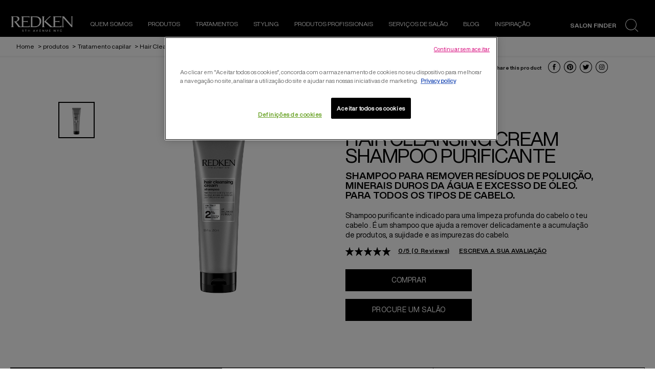

--- FILE ---
content_type: text/html; charset=utf-8
request_url: https://www.redken.eu/pt-pt/produtos/cuidados-capilares/hair-cleansing-cream-shampoo/hair-cleansing-cream-shampoo
body_size: 41860
content:

 
 

<!DOCTYPE html>
<html lang="pt-PT">
<!--<![endif]-->

<head>


<!-- OneTrust Cookies Consent Notice start for redken.eu --><script src="https://cdn.cookielaw.org/scripttemplates/otSDKStub.js" data-document-language="true" type="text/javascript" charset="UTF-8" data-domain-script="3905de2d-64b9-49bd-b690-f5635502913e" ></script><script type="text/javascript">function OptanonWrapper() 
{ }</script> <!-- OneTrust Cookies Consent Notice end for redken.eu -->
    <link rel="preconnect" href="https://www.googletagmanager.com">
    <link rel="preconnect" href="https://cdn.cookielaw.org">
    <meta charset="utf-8" />
    <meta http-equiv="X-UA-Compatible" content="IE=edge,chrome=1" />
    <meta http-equiv="Content-type" content="text/html; charset=utf-8">
    <meta name="viewport" content="width=device-width, initial-scale=1, minimum-scale=1, maximum-scale=5">

        <!-- preload the font files  -->
        <link rel="preload" href="/themes/redken/fonts/helveticanowdisplay-regular.woff2" as="font" type="font/woff2" crossorigin>
        <link rel="preload" href="/themes/redken/fonts/helveticanowdisplay-bold.woff2" as="font" type="font/woff2" crossorigin>

        <link rel="preload" href="/themes/redken/bundle/redken-bundle.css?v=10.79.0-release00000002" as="style">
        <link rel="preload" href="/themes/redken/bundle/redken-bundle.js?v=10.79.0-release00000002" as="script">
        <link rel="stylesheet" href="/themes/redken/bundle/redken-bundle.css?v=10.79.0-release00000002">
        

        <link rel="canonical" href="https://www.redken.eu/pt-pt/produtos/cuidados-capilares/hair-cleansing-cream-shampoo/hair-cleansing-cream-shampoo">

    

    
    <script type="text/javascript">
            var dataLayer = window["dataLayer"] || [];
            dataLayer.push({"brand":"RED", "language":"pt", "country":"PT", "siteTypeLevel":"main", "uiLoggedStatus":"not logged", "newsletterSubscription":"false", "website_type":"NON-DTC", "factory":"WSF", "breadCrumb":"home > produtos > tratamento capilar > hair cleansing cream shampoo > hair cleansing cream shampoo", "pageCategory":"product detail page", "ecommerceStatus":"viewer"});
            if (!window.wsf) {
                window.wsf = { pageDetails: {"brand":"RED", "language":"pt", "country":"PT", "siteTypeLevel":"main", "uiLoggedStatus":"not logged", "newsletterSubscription":"false", "website_type":"NON-DTC", "factory":"WSF", "breadCrumb":"home > produtos > tratamento capilar > hair cleansing cream shampoo > hair cleansing cream shampoo", "pageCategory":"product detail page", "ecommerceStatus":"viewer"} };
            } else {
                window.wsf.pageDetails = {"brand":"RED", "language":"pt", "country":"PT", "siteTypeLevel":"main", "uiLoggedStatus":"not logged", "newsletterSubscription":"false", "website_type":"NON-DTC", "factory":"WSF", "breadCrumb":"home > produtos > tratamento capilar > hair cleansing cream shampoo > hair cleansing cream shampoo", "pageCategory":"product detail page", "ecommerceStatus":"viewer"}
            }
    </script>
    <script type="text/javascript">
        function rfpGoogleTagManager() {
            if(typeof(OptanonWrapper) === 'function') {
                window.gtmLoaded = false;
                function OptanonWrapper() {
                    window.gtmLoaded = true;
                    (function(w, d, s, l, i) {
                        w[l] = w[l] || [];
                        if (typeof (refappSiteLevelPropertys) === "function") {
                            refappSiteLevelPropertys();
                        }
                        if (typeof (pagelevelPropertys) === "function") {
                            pagelevelPropertys();
                        }
                        w[l].push({
                            'gtm.start':
                                new Date().getTime(),
                            event: 'gtm.js'
                        });
                        var f = d.getElementsByTagName(s)[0],
                            j = d.createElement(s),
                            dl = l != 'dataLayer' ? '&l=' + l : '';
                        j.async = true;
                        j.src =
                            '//www.googletagmanager.com/gtm.js?id=' + i + dl;
                        f.parentNode.insertBefore(j, f);
                    })(window, document, 'script', 'dataLayer', 'GTM-TMKGT6P');
                }
                setTimeout(() => {
                    if (!window.gtmLoaded) {
                        OptanonWrapper()
                    }
                }, 1000);
            } else {
                (function(w, d, s, l, i) {
                    w[l] = w[l] || [];
                    
                    w[l].push({
                        'gtm.start':
                            new Date().getTime(),
                        event: 'gtm.js'
                    });
                    var f = d.getElementsByTagName(s)[0],
                        j = d.createElement(s),
                        dl = l != 'dataLayer' ? '&l=' + l : '';
                    j.async = true;
                    j.src =
                        '//www.googletagmanager.com/gtm.js?id=' + i + dl;
                    f.parentNode.insertBefore(j, f);
                })(window, document, 'script', 'dataLayer', 'GTM-TMKGT6P');
            }
        }
        rfpGoogleTagManager();
    </script>
<meta name="google-site-verification" content="5zovUCx6HRnp8ziVHPwt-nhO8zh_Csu_KMdKs1VCG0o"/> 


<script src="/sitecore%20modules/Web/ExperienceForms/scripts/jquery-3.6.0.min.js"></script>
<script src="/sitecore%20modules/Web/ExperienceForms/scripts/jquery.unobtrusive-ajax.min.js"></script>
<script src="/sitecore%20modules/Web/ExperienceForms/scripts/jquery.validate.min.js"></script>
<script src="/sitecore%20modules/Web/ExperienceForms/scripts/jquery.validate.unobtrusive.min.js"></script>
<script src="/sitecore%20modules/Web/ExperienceForms/scripts/form.tracking.js"></script>
<script src="/sitecore%20modules/Web/ExperienceForms/scripts/captcha.validatev2.js"></script>
<script type="text/javascript">
window.addEventListener("load", myInitFunction);
function myInitFunction(){
	let called = 0
	let timerId = setInterval(()=>{
		called++;
        if(called < 3 ){
        	dataLayer.forEach((el,i)=>{
                if(el['OptanonActiveGroups'] || el['OnetrustActiveGroups']){
                    insertAndShift(dataLayer, i, 0);
                }
            })
        }
    },1000)
}
function insertAndShift(arr, from, to) {
	let cutOut = arr.splice(from, 1) [0]; // cut the element at index 'from'
	arr.splice(to, 0, cutOut);            // insert it at index 'to'
}
</script>
        <script crossorigin="anonymous" src="https://cdnjs.cloudflare.com/ajax/libs/vue/2.7.16/vue.runtime.min.js"></script>
<script src="/Refapp-build/ratings-reviews/widget-vue2/refapp-ratings-reviews.umd.js?v=2.0.3.1"></script><script src="/Refapp-build/refapp-user-redirect/widget-vue2/refapp-user-redirect.umd.js?v=1.5.0.2"></script>



    <title>Shampoo Purificante Antirres&#237;duos Hair Cleansing Cream | Redken</title>




<Meta  Name="title" Content="Shampoo Purificante Antirresíduos Hair Cleansing Cream | Redken"/>
    <link href="/-/media/project/loreal/brand-sites/redken/emea/inter/home-page/redken-favicon.png?rev=bdd6f6a1ccb047708161b4af8474c63d" rel="shortcut icon" />



<meta property="og:type"  content="Shampoo" /><meta property="og:title"  content="Shampoo Purificante Antirresíduos Hair Cleansing Cream | Redken" /><meta property="og:url"  content="https://www.redken.eu/pt-pt/produtos/cuidados-capilares/hair-cleansing-cream-shampoo/hair-cleansing-cream-shampoo" />


<meta  name="description" content="O shampoo de limpeza profunda Hair Cleansing Cream remove eficazmente todos os resíduos do seu cabelo. Exiba um cabelo bonito e saudável!" /><meta  name="keywords" content="shampoo anti residuos,  shampoo purificante,  shampoo limpeza profunda,  shampoo de limpeza profunda,  shampoo limpeza couro cabeludo,  creme de limpeza capilar,  shampoo para limpar o couro cabeludo,  shampoo de limpeza  " />


<meta property="twitter:title"  content="hair-cleansing-cream-shampoo" /><meta property="twitter:card"  content="summary_large_image" />

    <meta name="viewport" content="width=device-width, initial-scale=1"/>
        <script crossorigin="anonymous" src="https://cdnjs.cloudflare.com/ajax/libs/vue/2.7.16/vue.runtime.min.js"></script>
<script src="/Refapp-build/ratings-reviews/widget-vue2/refapp-ratings-reviews.umd.js?v=2.0.3.1"></script><script src="/Refapp-build/refapp-user-redirect/widget-vue2/refapp-user-redirect.umd.js?v=1.5.0.2"></script>




    <script type="application/json" id="refapp-global-tagging-configuration">
    {
        "globalVars": {
                         "[page category]": "product detail page"
                      }
    }
    </script>
</head>

<body class="default-device wireframe-images bodyclass">
    <div style="display: none"><?xml version="1.0" encoding="utf-8" ?>
<svg xmlns="http://www.w3.org/2000/svg" xmlns:xlink="http://www.w3.org/1999/xlink">
  <symbol xmlns="http://www.w3.org/2000/svg" width="16" height="16" fill="currentColor" id="bi bi-chevron-down"
    viewBox="0 0 16 16">
    <path fill-rule="evenodd"
      d="M1.646 4.646a.5.5 0 0 1 .708 0L8 10.293l5.646-5.647a.5.5 0 0 1 .708.708l-6 6a.5.5 0 0 1-.708 0l-6-6a.5.5 0 0 1 0-.708z" />
  </symbol>
  <symbol xmlns="http://www.w3.org/2000/svg" width="16" height="16" fill="currentColor" id="bi bi-chevron-up"
    viewBox="0 0 16 16">
    <path fill-rule="evenodd"
      d="M7.646 4.646a.5.5 0 0 1 .708 0l6 6a.5.5 0 0 1-.708.708L8 5.707l-5.646 5.647a.5.5 0 0 1-.708-.708l6-6z" />
  </symbol>
  <symbol viewBox="0 0 40 40" id="co2" xmlns="http://www.w3.org/2000/svg">
    <g fill="none" fill-rule="evenodd">
      <circle stroke="#969696" fill="#FFF" cx="20" cy="20" r="19.5" />
      <path
        d="M10.954 16.745c1.133 0 2.056.626 2.67 1.809h3.043c-.745-2.96-3.043-4.803-5.729-4.803a5.674 5.674 0 00-4.19 1.776A6.09 6.09 0 005 19.873c0 1.776.55 3.264 1.634 4.465 1.099 1.244 2.653 1.94 4.272 1.911 2.767 0 4.952-1.776 5.712-4.701H13.56c-.614 1.116-1.57 1.725-2.654 1.725-1.585 0-3.01-1.472-3.01-3.383a3.213 3.213 0 01.897-2.244 2.937 2.937 0 012.161-.901M23.775 13.75a6.214 6.214 0 00-4.427 1.762 6.111 6.111 0 00-1.848 4.36c0 1.781.58 3.273 1.727 4.477a6.052 6.052 0 004.531 1.9 6.193 6.193 0 004.48-1.882 6.226 6.226 0 001.761-4.443c-.028-3.398-2.798-6.145-6.224-6.173m-.017 9.513c-1.676 0-3.198-1.458-3.198-3.357a3.15 3.15 0 011.583-2.752 3.203 3.203 0 013.195 0 3.15 3.15 0 011.583 2.752c0 1.967-1.42 3.357-3.163 3.357M35 21.274c0-1.003-.787-1.69-2.083-1.69-1.264 0-2.075.833-2.084 2.16h1.473c0-.04-.008-.09-.008-.13 0-.526.242-.825.61-.825.36 0 .578.235.578.639 0 .81-.87 1.764-2.62 2.767v1.222h4.118V24.13H32.9c1.397-.874 2.1-1.925 2.1-2.856"
        fill="#969696" fill-rule="nonzero" />
    </g>
  </symbol>
  <symbol viewBox="0 0 512 512" id="scroll-to-top-icon" xmlns="http://www.w3.org/2000/svg">
    <path
      d="M231 503.4c-60-7.2-109.4-30.7-150.6-71.8-37.2-37.3-60.1-81.5-69.5-134.1-3-17-3.8-54.8-1.5-72.5 7.4-56.1 31.3-104.8 71-144.6 37.8-37.7 83.6-61.1 137.1-70.1 8.9-1.4 16.4-1.8 39-1.8 24.8 0 29.5.3 40.8 2.3 52.9 9.5 97 32.4 134.3 69.6 37.2 37.3 60 81.2 69.6 134.3 2.1 11.4 2.3 15.8 2.3 41.3 0 25.3-.3 29.9-2.3 41.3-9.5 52.8-32.4 97-69.6 134.3-37.2 37.1-81.5 60.1-133.7 69.4-10.2 1.9-16.9 2.3-37.9 2.5-14 .2-27.1.1-29-.1zm65.3-127.6c.4-11.2.7-43.4.7-71.5V253h34.8c20.6 0 36.2-.4 38.4-1 3.6-1 8.8-6 8.8-8.3 0-.7-27.1-28.3-60.3-61.4C271.4 135 257.9 122 256 122c-1.9 0-15.4 13-62.7 60.3-33.2 33.1-60.3 60.7-60.3 61.4 0 2.3 5.2 7.3 8.8 8.3 2.2.6 17.8 1 38.5 1H215v143h80.7l.6-20.2z"
      fill="#313131" />
    <path
      d="M212 327.5V256h-34.7c-20.7 0-36.3-.4-38.5-1-5.2-1.5-8.8-6.1-8.8-11.3v-4.2l59.7-59.7c41.9-41.9 60.8-60.1 63-60.9 2.4-.7 4.2-.7 6.6 0 2.2.8 21.1 19 63 60.9l59.7 59.7v4.2c0 5.2-3.6 9.8-8.8 11.3-2.2.6-17.8 1-38.4 1H300v51.3c0 28.1-.3 60.3-.7 71.5l-.6 20.2H212v-71.5z"
      fill="#fff" />
  </symbol>
  <symbol viewBox="0 0 16 16" id="bi bi-x" xmlns="http://www.w3.org/2000/svg">
    <path
      d="M4.646 4.646a.5.5 0 0 1 .708 0L8 7.293l2.646-2.647a.5.5 0 0 1 .708.708L8.707 8l2.647 2.646a.5.5 0 0 1-.708.708L8 8.707l-2.646 2.647a.5.5 0 0 1-.708-.708L7.293 8 4.646 5.354a.5.5 0 0 1 0-.708z" />
  </symbol>
  <symbol viewBox="0 0 16 16" id="bi bi-list" xmlns="http://www.w3.org/2000/svg">
    <path fill-rule="evenodd"
      d="M2.5 12a.5.5 0 0 1 .5-.5h10a.5.5 0 0 1 0 1H3a.5.5 0 0 1-.5-.5zm0-4a.5.5 0 0 1 .5-.5h10a.5.5 0 0 1 0 1H3a.5.5 0 0 1-.5-.5zm0-4a.5.5 0 0 1 .5-.5h10a.5.5 0 0 1 0 1H3a.5.5 0 0 1-.5-.5z" />
  </symbol>
  <symbol viewBox="0 0 16 16" id="bi bi-grid-fill" xmlns="http://www.w3.org/2000/svg">
    <path
      d="M1 2.5A1.5 1.5 0 0 1 2.5 1h3A1.5 1.5 0 0 1 7 2.5v3A1.5 1.5 0 0 1 5.5 7h-3A1.5 1.5 0 0 1 1 5.5v-3zm8 0A1.5 1.5 0 0 1 10.5 1h3A1.5 1.5 0 0 1 15 2.5v3A1.5 1.5 0 0 1 13.5 7h-3A1.5 1.5 0 0 1 9 5.5v-3zm-8 8A1.5 1.5 0 0 1 2.5 9h3A1.5 1.5 0 0 1 7 10.5v3A1.5 1.5 0 0 1 5.5 15h-3A1.5 1.5 0 0 1 1 13.5v-3zm8 0A1.5 1.5 0 0 1 10.5 9h3a1.5 1.5 0 0 1 1.5 1.5v3a1.5 1.5 0 0 1-1.5 1.5h-3A1.5 1.5 0 0 1 9 13.5v-3z" />
  </symbol>
  <symbol viewBox="0 0 16 16" id="bi bi-search" xmlns="http://www.w3.org/2000/svg">
    <path
      d="M11.742 10.344a6.5 6.5 0 1 0-1.397 1.398h-.001c.03.04.062.078.098.115l3.85 3.85a1 1 0 0 0 1.415-1.414l-3.85-3.85a1.007 1.007 0 0 0-.115-.1zM12 6.5a5.5 5.5 0 1 1-11 0 5.5 5.5 0 0 1 11 0z" />
  </symbol>
  <symbol viewBox="0 0 60 60" id="account" xmlns="http://www.w3.org/2000/svg">
    <path fill-rule="evenodd" fill="#FFF"
      d="M30.069 59.98C13.465 59.98.005 46.553.005 29.995.005 13.442 13.465.01 30.069.01c16.606 0 30.066 13.432 30.066 29.985 0 16.558-13.46 29.985-30.066 29.985zm17.464-8.726c-.12-1.723-.707-3.4-1.46-4.235-5.185-3.76-11.757-4.537-11.757-4.537l-.188-1.239v-2.467c3.737-2.294 5.955-7.562 5.955-12.339 0-6.315-1.67-11.436-10.017-11.436-8.348 0-10.018 5.121-10.018 11.436 0 4.785 2.227 10.066 5.974 12.352v2.454l-.233 1.541c-5.064 1.576-10.587 3.513-11.723 4.265-.751.833-1.335 2.498-1.458 4.207a27.486 27.486 0 0 0 17.461 6.224c6.629 0 12.71-2.337 17.464-6.226zM30.069 2.515c-15.22 0-27.559 12.301-27.559 27.48 0 7.501 3.021 14.292 7.905 19.252.374-1.635 1.043-3.102 1.923-4.013 1.014-1.042 8.318-3.445 11.983-4.605-4.194-2.895-6.761-8.689-6.761-14.187 0-7.697 2.273-13.937 12.506-13.937 10.232 0 12.505 6.24 12.505 13.937 0 5.284-2.379 10.826-6.283 13.817 2.532.92 10.443 3.84 11.537 4.975.871.911 1.533 2.375 1.904 4.008 4.882-4.959 7.901-11.749 7.901-19.247 0-15.179-12.34-27.48-27.561-27.48z" />
  </symbol>
  <symbol viewBox="0 0 15 28" id="arrow" xmlns="http://www.w3.org/2000/svg">
    <path data-name="arrows 14x28" class="bbcls-1" d="M.732.014L14.986 14 .732 27.986" />
  </symbol>
</svg>
<svg xmlns="http://www.w3.org/2000/svg" xmlns:xlink="http://www.w3.org/1999/xlink">
  <symbol viewBox="0 0 64.1 28.4" id="arrow-left-link" xmlns="http://www.w3.org/2000/svg">
    <path d="M14.8 28.4l1.9-1.9-11-11h57.9v-2.7H5.7l11-10.9L14.8 0 2.5 12.3.6 14.2z" />
  </symbol>
  <symbol viewBox="0 0 64.1 28.4" id="arrow-right-link" xmlns="http://www.w3.org/2000/svg">
    <path d="M49.4 0l-1.9 1.9 10.9 10.9H.6v2.7h57.8l-10.9 11 1.9 1.9 12.3-12.3 1.9-1.9z" />
  </symbol>
  <symbol viewBox="0 0 43.02 35.24" id="burger" xmlns="http://www.w3.org/2000/svg">
    <g data-name="Layer 2">
      <path d="M0 14.55h43.02v6.14H0zM0 0h43.02v6.14H0zm0 29.09h43.02v6.14H0z" data-name="Layer 1" />
    </g>
  </symbol>
  <symbol viewBox="0 0 52 53" id="cancel" xmlns="http://www.w3.org/2000/svg">
    <path
      d="M26 52.1c-14.4 0-26-11.6-26-26S11.6 0 26 0s26 11.6 26 26-11.6 26.1-26 26.1zm23.7-26C49.7 12.9 39.1 2.3 26 2.3S2.2 12.9 2.2 26.1c0 13.1 10.6 23.7 23.8 23.8 13.1-.1 23.7-10.7 23.7-23.8zm-16.5 8.8L26 27.7l-7.2 7.2c-.4.4-1.2.4-1.6 0-.4-.4-.4-1.2 0-1.6l7.2-7.2-7.2-7.2c-.4-.4-.4-1.2 0-1.6.4-.4 1.2-.4 1.6 0l7.2 7.2 7.2-7.2c.4-.4 1.2-.4 1.6 0s.4 1.2 0 1.6l-7.2 7.2 7.2 7.2c.4.4.4 1.2 0 1.6-.4.4-1.2.4-1.6 0z" />
  </symbol>
  <symbol viewBox="0 0 46 46" id="chain" xmlns="http://www.w3.org/2000/svg">
    <path
      d="M23 43.2c11.6 0 21-9.2 21-20.5S34.6 2.2 23 2.2 2 11.4 2 22.7s9.4 20.5 21 20.5m0 2c-12.7 0-23-10.1-23-22.5C0 10.2 10.3.2 23 .2s23 10.1 23 22.5-10.3 22.5-23 22.5z" />
    <path
      d="M31.9 24.9l-2.5-2.5c-.7-.7-1.5-1-2.5-1s-1.8.4-2.5 1.1l-1.1-1.1c.7-.7 1.1-1.5 1.1-2.5s-.3-1.8-1-2.5l-2.5-2.5c-.7-.7-1.5-1-2.5-1s-1.8.3-2.5 1l-1.8 1.8c-.7.7-1 1.5-1 2.5s.3 1.8 1 2.5l2.5 2.5c.7.7 1.5 1 2.5 1s1.8-.4 2.5-1.1l1.1 1.1c-.7.7-1.1 1.5-1.1 2.5s.3 1.8 1 2.5l2.5 2.5c.7.7 1.5 1 2.5 1s1.8-.3 2.5-1l1.8-1.8c.7-.7 1-1.5 1-2.5s-.3-1.8-1-2.5zm-10.3-5.2l-.2-.2-.3-.3-.2-.2c-.1-.1-.2-.1-.3-.2h-.3c-.3 0-.6.1-.8.3-.2.2-.3.5-.3.8v.3c0 .1.1.2.2.3.1.1.1.2.2.2l.3.3.2.2c-.2.3-.5.4-.9.4-.3 0-.6-.1-.8-.3l-2.5-2.5c-.2-.2-.3-.5-.3-.8 0-.3.1-.6.3-.8l1.8-1.8c.2-.2.5-.3.8-.3.3 0 .6.1.8.3l2.5 2.5c.2.2.3.5.3.8-.1.4-.2.7-.5 1zm8.6 8.5L28.4 30c-.2.2-.5.3-.8.3-.3 0-.6-.1-.8-.3l-2.5-2.5c-.2-.2-.3-.5-.3-.8 0-.3.1-.6.4-.9l.2.2.3.3.2.2c.1.1.2.1.3.2h.3c.3 0 .6-.1.8-.3.2-.2.3-.5.3-.8v-.3c0-.1-.1-.2-.2-.3-.1-.1-.1-.2-.2-.2l-.3-.3-.2-.2c.2-.3.5-.4.9-.4.3 0 .6.1.8.3l2.5 2.5c.2.2.3.5.3.8.2.2.1.4-.2.7z" />
  </symbol>
  <symbol viewBox="0 0 26 26" id="close" xmlns="http://www.w3.org/2000/svg">
    <path
      d="M25.5 24.61l-.96.96L12.5 13.52.52 25.51l-.96-.96 11.98-11.99L-.5.52l.96-.97L12.5 11.6 24.48-.38l.95.95-11.97 11.99L25.5 24.61z" />
  </symbol>
  <symbol viewBox="0 0 12 7" id="down-arrow" xmlns="http://www.w3.org/2000/svg">
    <path d="M12 .9L6.24 7.01 6 6.75l-.25.26L-.01.9.84 0 6 5.47 11.15 0l.85.9z" />
  </symbol>
  <symbol viewBox="0 0 46 46" id="facebook" xmlns="http://www.w3.org/2000/svg">
    <path
      d="M22.99 43.18c11.57 0 20.98-9.2 20.98-20.51 0-11.31-9.41-20.52-20.98-20.52C11.41 2.15 2 11.36 2 22.67c0 11.31 9.41 20.51 20.99 20.51m0 2C10.29 45.18 0 35.1 0 22.67 0 10.23 10.29.15 22.99.15c12.69 0 22.98 10.08 22.98 22.52 0 12.43-10.29 22.51-22.98 22.51z" />
    <path
      d="M17.94 18.81h2.29v-2.19c0-.96.03-2.45.74-3.37.76-.98 1.79-1.64 3.57-1.64 2.89 0 4.11.4 4.11.4l-.57 3.34s-.96-.27-1.85-.27c-.89 0-1.69.31-1.69 1.19v2.54h3.66l-.26 3.26h-3.4v11.32h-4.31V22.07h-2.29v-3.26z" />
  </symbol>
  <symbol viewBox="0 0 26.6 26.6" id="icon-search" xmlns="http://www.w3.org/2000/svg">
    <path class="list0"
      d="M26.5 25.6l-5.8-5.5-.8.8 5.8 5.5c.2.2.6.2.8 0s.2-.6 0-.8zm-3.1-13.9C23.4 5.2 18.2 0 11.7 0S0 5.2 0 11.7s5.2 11.7 11.7 11.7 11.7-5.2 11.7-11.7zM11.7 22.2c-5.8 0-10.6-4.7-10.6-10.6C1.1 5.8 5.8 1 11.7 1c5.9 0 10.7 4.8 10.6 10.6 0 5.8-4.7 10.6-10.6 10.6z" />
  </symbol>
  <symbol viewBox="0 0 46 46" id="instagram" xmlns="http://www.w3.org/2000/svg">
    <path
      d="M23 43.2c11.6 0 21-9.2 21-20.5S34.6 2.2 23 2.2 2 11.4 2 22.7s9.4 20.5 21 20.5m0 2c-12.7 0-23-10.1-23-22.5C0 10.2 10.3.2 23 .2s23 10.1 23 22.5-10.3 22.5-23 22.5z" />
    <path
      d="M23 14.6c2.6 0 2.9 0 4 .1 1 0 1.5.2 1.8.3.5.2.8.4 1.1.7.3.3.6.7.7 1.1.1.3.3.9.3 1.8 0 1 .1 1.3.1 4s0 2.9-.1 4c0 1-.2 1.5-.3 1.8-.2.5-.4.8-.7 1.1-.3.3-.7.6-1.1.7-.3.1-.9.3-1.8.3-1 0-1.3.1-4 .1s-2.9 0-4-.1c-1 0-1.5-.2-1.8-.3-.5-.2-.8-.4-1.1-.7-.3-.3-.6-.7-.7-1.1-.1-.3-.3-.9-.3-1.8 0-1-.1-1.3-.1-4s0-2.9.1-4c0-1 .2-1.5.3-1.8.2-.5.4-.8.7-1.1.3-.3.7-.6 1.1-.7.3-.1.9-.3 1.8-.3 1-.1 1.4-.1 4-.1m0-1.8c-2.7 0-3 0-4.1.1-1 0-1.8.2-2.4.5-.6.3-1.2.6-1.7 1.1-.5.5-.9 1.1-1.1 1.7-.2.6-.4 1.3-.5 2.4 0 1-.1 1.4-.1 4.1 0 2.7 0 3 .1 4.1 0 1 .2 1.8.5 2.4.3.6.6 1.2 1.1 1.7.5.5 1.1.9 1.7 1.1.6.2 1.3.4 2.4.5 1 0 1.4.1 4.1.1s3 0 4.1-.1c1 0 1.8-.2 2.4-.5.6-.3 1.2-.6 1.7-1.1.5-.5.9-1.1 1.1-1.7.2-.6.4-1.3.5-2.4 0-1 .1-1.4.1-4.1s0-3-.1-4.1c0-1-.2-1.8-.5-2.4-.3-.6-.6-1.2-1.1-1.7-.5-.5-1.1-.9-1.7-1.1-.6-.2-1.3-.4-2.4-.5-1.1-.1-1.4-.1-4.1-.1z" />
    <path
      d="M23 17.6c-2.8 0-5.1 2.3-5.1 5.1s2.3 5.1 5.1 5.1 5.1-2.3 5.1-5.1c-.1-2.8-2.3-5.1-5.1-5.1zm0 8.3c-1.8 0-3.3-1.5-3.3-3.3 0-1.8 1.5-3.3 3.3-3.3 1.8 0 3.3 1.5 3.3 3.3 0 1.9-1.5 3.3-3.3 3.3z" />
    <circle cx="28.2" cy="17.4" r="1.2" />
  </symbol>
</svg>
<svg xmlns="http://www.w3.org/2000/svg" xmlns:xlink="http://www.w3.org/1999/xlink">
  <symbol viewBox="0 0 324.7 85.7" id="logo" xmlns="http://www.w3.org/2000/svg">
    <path
      d="M95.2 52.1c-.8 3.9-3 3.9-6.4 3.9H64V31.1h12.8c7.3 0 7.9 0 7.9 2.3h2.2v-8.5h-2.2c0 2.3-.6 2.3-8.2 2.3H64V12.9c.1-2.7 0-5.7 0-8.8h23.4c3.6 0 6.1-.1 6.1 2.6h2.3L97 .1H53.7v2.2c2.3 0 2.2.5 2.2 6.3s.2 39.5.2 43.2c0 4.7-.2 6-5.7 6-3.1 0-5.2-1.7-8.9-7.1L31 36.1c-2.6-3.4-4.3-5.6-5-6.6 3.9-.8 7-2 9.4-3.6 2.4-1.5 4.2-3.5 5.5-5.8 1.3-2.3 1.9-4.7 1.9-7 0-2.5-.7-4.9-2-7-1.4-2.2-3.3-3.7-5.7-4.7C32.6.5 28.7 0 23.4 0 22.6 0 1.2.1 0 .1v2.2c2.4 0 2.3 1.9 2.3 6.3v43c0 4.4 0 6.2-2.3 6.2V60h12.5v-2.2c-2.3 0-2.3-1.9-2.3-5.7v-49h10.2c4.6 0 8.1 1 10.3 3.1 2.3 2 3.4 5 3.4 8.4 0 4-1.3 7.2-4 9.6-2.6 2.4-6.5 3.6-11.6 3.6-.8 0-1.9 0-3.3-.1l-.4 1.3c2.7 3.1 5.5 6.5 8.4 10.2 1.8 2.3 3.9 5.1 6.3 8.5 4.3 6.1 7.3 10.2 9.2 12.3H97l1.1-7.8h-2.9zm6.6 7.8v-2c2.3 0 2.3-.7 2.3-6.2V8.6c0-5.3-.1-6.5-2.3-6.5v-2c4.4 0 23-.1 25.3-.1 6.9 0 12.4.9 16.6 2.6 4.2 1.8 7.7 4.7 10.6 8.8 2.9 4.1 4.4 9.2 4.4 15.1 0 4.3-.7 8.3-2.1 12-1.4 3.7-3.2 7-5.6 9.8-2.4 2.8-4.9 5-7.6 6.6-2.7 1.6-5.5 2.9-8.5 3.7-3 .8-7 1.2-12.2 1.2-1.7.1-20.9.1-20.9.1zm10.2-4.3h10.1c10.9 0 14.4-1.9 16.3-3.1 1.9-1.1 3.8-2.8 5.6-5 1.8-2.2 3.2-5 4.1-8.4 1-3.4 1.5-6.9 1.5-10.6 0-5.2-.9-9.7-2.8-13.5-1.9-3.8-4.7-6.6-8.5-8.6s-9.6-2.5-26.5-2.5c-.1 1.4 0 27.1 0 27.1l.2 24.6zm150.9-3.5c-.8 3.9-3 3.9-6.4 3.9h-24.8V31.1h12.8c7.3 0 7.9 0 7.9 2.3h2.5v-8.5h-2.5c0 2.3-.6 2.3-8.2 2.3h-12.5V12.9c.1-2.7 0-5.7 0-8.8h23.4c3.6 0 6.1-.1 6.1 2.6h2.3l1.2-6.6h-43.3v2.2c2.3 0 2.2.5 2.2 6.3s.1 39.6.1 43.2c0 4.7 0 6-5.5 6-.7 0-1.3-.1-1.9-.3-.6-.2-1-.6-1.3-.8-.6-.3-2.9-2.4-7-6.2l-25.3-23.7s21.8-24.5 24.9-24.5h1.8V.1h-6.8l-28.2 29.7 1.2 1.2 19.2 18 4.3 4.2c4.1 3.9 7 6.8 7 6.8h12c1.6 0 0 0 0 0h46.5l1.1-7.9h-2.8zm5.7 7.8v-2.2c2.4 0 2.3-.9 2.3-5.9 0-17.6 0-18.6.1-44.9 0-4 0-4.7-2.4-4.7V0h10.1s4.1 5.4 5.2 6.9l8.6 10.7L305.1 33c4 4.9 7.2 8.7 9.7 11.5 1.6 1.9 2.6 3.3 3.7 4.4 0 0 .1-37.2.1-40.9 0-5.4 0-5.8-2.1-5.8V.1h8.3v2.2c-2 0-2.1.2-2.1 5.8V60h-4.3L275.1 9v43c0 5 .1 5.8 2.2 5.8V60h-8.7zM26.4 75h-2.5c-.5 0-.6.1-.6.5h-.7v-1.3h9.2v1.3h-.7c0-.4-.2-.5-.6-.5h-2.6v8.3c0 1.2.2 1.5.9 1.5v.5h-3.3v-.5c.9 0 .9-.3.9-1.5V75zm-.9 10.3v-.5m0 .5v-.5m32.6-1.4c0 .6 0 1 .1 1.2.1.2.1.2.5.2h.1v.5h-3v-.5h.1c.4 0 .4-.1.5-.2.1-.2.1-.6.1-1.2v-3.6h-6.4v3.6c0 .6 0 1 .1 1.2.1.2.1.2.5.2h.1v.5h-3v-.5h.1c.4 0 .4-.1.5-.2.1-.2.1-.6.1-1.2v-7.2c0-.6 0-1-.1-1.2-.1-.2-.1-.2-.5-.2h-.1v-.5h3v.5h-.1c-.4 0-.4.1-.5.2-.1.2-.1.6-.1 1.2V79h6.4v-2.8c0-.6 0-1-.1-1.2-.1-.2-.1-.2-.5-.2h-.1v-.5h3v.5h-.1c-.4 0-.4.1-.5.2-.1.2-.1.6-.1 1.2v7.2zm44.2-.2c.1.3.3.8.5 1.1.2.3.4.5.6.5l.1.1v.5h-3.2v-.5l.2-.1c.3 0 .5-.1.5-.3 0-.2-.2-.6-.3-1l-.7-1.8h-4.6l-.4 1.1c-.1.3-.6 1.4-.6 1.7 0 .3.1.4.6.4l.1.1v.5h-2.6V85l.1-.1c.4 0 .7-.4.9-.8l2.8-6.5c.5-1.1 1-2.3 1.5-3.4h.5l4 9zm-2.5-2.1l-2-4.8-2 4.8h4zm23 2.3l2.9-7.5c.3-.9.2-1-.3-1h-.2v-.5h2.3v.5h-.1c-.3 0-.5.4-.9 1.2l-2.8 6.7c-.4.9-.7 1.8-1 2.8h-.7c-.3-.9-.6-1.9-.9-2.6l-3-7.4c-.2-.5-.4-.6-.7-.7h-.1v-.5h3v.5h-.3c-.3 0-.5.1-.3.5l3.1 8zm21.4-7.1c0-.6 0-1-.1-1.2-.1-.2-.1-.2-.5-.2h-.1v-.5h7.7l-.3 1.3h-.6v-.1c0-.2 0-.4-.1-.4h-4.5v4.3h3.5l.2-.7h.5c0 .7-.1.6-.1 1.2s0 .5.1 1.1h-.5l-.2-.8h-3.5v4.5h4.6c.3 0 .4.1.6-.9h.6c-.2.8-.3 1.6-.3 1.6h-7.7v-.4s.5-.1.6-.3c.1-.2.1-.6.1-1.2v-7.3zm77.4 0c0-.6 0-1-.1-1.2-.1-.2-.1-.2-.5-.2h-.1v-.5h7.7l-.3 1.3h-.6v-.1c0-.2 0-.4-.1-.4h-4.5v4.3h3.5s.1-.3.1-.5l.1-.1h.5v2.3h-.5l-.1-.3c0-.2-.1-.6-.1-.6h-3.5v4.5h4.6c.3 0 .4.1.6-.9h.6c-.2.8-.3 1.6-.3 1.6h-7.7v-.4s.5-.1.6-.3c.1-.2.1-.6.1-1.2v-7.3zm-53.8-.1c0-.6 0-1-.1-1.2-.1-.2-.3-.2-.7-.2v-.5h2.1l7.6 9.4v-7.5c0-.6 0-1-.1-1.2-.1-.2-.3-.2-.7-.2v-.5h2.4v.5c-.4 0-.6.1-.7.2-.1.2-.1.6-.1 1.2v9.1h-1.4l-7.5-9.3v7.4c0 .6 0 1 .1 1.2.1.2.3.2.7.2v.5H167v-.5c.4 0 .6-.1.7-.2.1-.2.1-.6.1-1.2v-7.2zm94.9 0c0-.6 0-1-.1-1.2-.1-.2-.3-.2-.7-.2v-.5h2.1l7.6 9.4v-7.5c0-.6 0-1-.1-1.2-.1-.2-.3-.2-.7-.2v-.5h2.4v.5c-.4 0-.6.1-.7.2-.1.2-.1.6-.1 1.2v9.1H271l-7.5-9.3v7.4c0 .6 0 1 .1 1.2.1.2.3.2.7.2v.5h-2.4v-.5c.4 0 .6-.1.7-.2.1-.2.1-.6.1-1.2v-7.2zm-67.5 0c0-.6 0-1-.1-1.2-.1-.2-.1-.2-.5-.2l-.1-.1v-.5h2.9v.5l-.1.1c-.4 0-.4.1-.5.2-.1.2-.1.6-.1 1.2v5.5c0 2.3 1.2 2.9 3.3 2.9 1.7 0 3.3-.7 3.3-3.3v-5.1c0-.6 0-1-.1-1.2-.1-.2-.1-.2-.5-.2v-.6h2.1v.6c-.4 0-.4.1-.5.2-.1.2-.1.6-.1 1.2v4.6c0 3.4-1.3 4.8-4.5 4.8-2.7 0-4.3-.8-4.3-3.7v-5.7zm127.9 8.6c-.9.6-2.5.9-3.5.9-3.8 0-6.4-2.2-6.4-5.8 0-1.8.7-3.3 1.9-4.3s2.8-1.5 4.6-1.5c1.5 0 2.9.4 3.7.7l-.3 1.4h-.7s.2-.9-1-1.3c-.5-.1-1.4-.2-2-.2-3 0-4.6 2.3-4.6 5 0 3.2 2.1 5.2 5.2 5.2 1.1 0 2.5-.4 3.2-1l.1.2-.2.7zM1.6 75.5v2.8s.9-.4 1.8-.4c2 0 3.6 1.3 3.5 3.2-.1 2.4-3 4.4-5.9 4.4-.2-.3-.6-.6-1-.9l.1-.3c.4.1.7.2 1.4.2 2.3 0 3.9-1.2 4-3.1.1-2-1.6-2.6-2.7-2.6-.7 0-1.3.3-1.8.5l-.2-.1v-5h6v1.3H1.6z" />
    <path
      d="M1.6 75.5v2.8s.9-.4 1.8-.4c2 0 3.6 1.3 3.5 3.2-.1 2.4-3 4.4-5.9 4.4-.2-.3-.6-.6-1-.9l.1-.3c.4.1.7.2 1.4.2 2.3 0 3.9-1.2 4-3.1.1-2-1.6-2.6-2.7-2.6-.7 0-1.3.3-1.8.5l-.2-.1v-5h6v1.3H1.6zm294.9-1.3v.5s.6-.1 0 1.1l-2.1 3.7-.3.5-2.3-4.1c-.2-.4-.4-.7-.7-1-.5-.5-.8-.6-.8-.6h-1.7v.4h.3c.4.1 1.3.9 2.1 2.4l2 3.4c.1.2.1.4.1.6v.9c0 .6 0 2.3-.1 2.5-.1.2-.3.2-.7.2h-.1v.5h3.3v-.5h-.1c-.4 0-.6-.1-.7-.2-.1-.2-.1-1.9-.1-2.5v-.7c0-.5.1-.8.2-1l.4-.8.1-.2 1.9-3.5c.4-.8 1-1.2 1.5-1.2v-.5h-2.2zM175.4 2.1v-2h-12.8v2c2.2 0 2.3 1.2 2.3 6.5v43.2c0 5.4 0 6.2-2.3 6.2v2h12.7v-2c-2.2 0-2.3-1.2-2.3-6.4V8.3c0-5.5.1-6.2 2.4-6.2z" />
  </symbol>
  <symbol viewBox="0 0 52 53" id="minus" xmlns="http://www.w3.org/2000/svg">
    <path
      d="M44.4 44.52c-10.17 10.16-26.64 10.16-36.8 0-10.17-10.16-10.16-26.64 0-36.8 10.16-10.15 26.63-10.16 36.8 0 10.16 10.17 10.16 26.64 0 36.8zM42.79 9.33C33.52.05 18.48.05 9.2 9.33c-9.27 9.27-9.28 24.31 0 33.58 9.28 9.28 24.31 9.28 33.59 0 9.28-9.27 9.28-24.31 0-33.58zm-5.48 17.92l-22.62.01c-.63 0-1.13-.51-1.13-1.14-.01-.62.5-1.13 1.13-1.13h22.62c.63 0 1.13.51 1.13 1.13 0 .63-.5 1.13-1.13 1.13z" />
  </symbol>
  <symbol viewBox="0 0 353.562 353.562" id="pause" xmlns="http://www.w3.org/2000/svg">
    <path d="M41.064 353.562h109.014V0H41.064v353.562zM203.482 0v353.562h109.017V0H203.482z" />
  </symbol>
  <symbol viewBox="0 0 46 46" id="pinterest" xmlns="http://www.w3.org/2000/svg">
    <path
      d="M23 43.2c11.6 0 21-9.2 21-20.5S34.6 2.2 23 2.2 2 11.4 2 22.7s9.4 20.5 21 20.5m0 2c-12.7 0-23-10.1-23-22.5C0 10.2 10.3.2 23 .2s23 10.1 23 22.5-10.3 22.5-23 22.5z" />
    <path
      d="M23 11.6c-6.4-.1-11.7 5-11.8 11.4 0 4.6 2.8 8.7 7.1 10.4-.1-.9 0-1.8.2-2.6.2-.9 1.5-6.2 1.5-6.2-.3-.6-.4-1.2-.4-1.8 0-1.7 1-2.9 2.3-2.9.9 0 1.6.6 1.6 1.5v.2c-.2 1.4-.6 2.7-1 4-.2 1 .4 1.9 1.3 2.1.2 0 .4.1.5 0 2.2 0 3.7-2.8 3.7-6 0-2.5-1.7-4.4-4.9-4.4-3-.2-5.6 2.1-5.8 5.2v.3c0 .8.2 1.6.8 2.2.2.1.3.4.2.6-.1.2-.2.7-.2.9 0 .2-.3.4-.5.3h-.1c-1.7-.6-2.4-2.4-2.4-4.3 0-3.2 2.8-7.1 8.4-7.1 4.5 0 7.5 3.1 7.5 6.5 0 4.5-2.6 7.8-6.4 7.8-1.1 0-2.2-.5-2.9-1.4 0 0-.7 2.6-.8 3.1-.3.9-.7 1.7-1.2 2.4 1.1.3 2.2.5 3.3.5 6.3.2 11.6-4.7 11.8-11 .2-6.3-4.7-11.6-11-11.8-.2.1-.5.1-.8.1" />
  </symbol>
  <symbol viewBox="0 0 12.9 17.01" id="play" xmlns="http://www.w3.org/2000/svg">
    <g data-name="Layer 2">
      <path class="rmcls-1" d="M0 0l12.9 8.5L0 17V0z" data-name="Layer 1" />
    </g>
  </symbol>
  <symbol viewBox="0 0 52 53" id="plus" xmlns="http://www.w3.org/2000/svg">
    <path
      d="M44.4 44.45c-10.17 10.16-26.64 10.17-36.8 0-10.17-10.16-10.16-26.63 0-36.79s26.63-10.16 36.8 0c10.16 10.16 10.16 26.63 0 36.79zM42.79 9.27C33.52-.01 18.48-.01 9.2 9.27c-9.27 9.27-9.28 24.31 0 33.58 9.28 9.28 24.31 9.27 33.59 0 9.28-9.27 9.28-24.31 0-33.58zm-5.48 17.92H27.13v10.18c0 .63-.51 1.13-1.13 1.13-.63 0-1.13-.5-1.13-1.13V27.19H14.69c-.63 0-1.13-.5-1.13-1.13-.01-.62.5-1.13 1.13-1.13h10.18V14.75c0-.63.5-1.13 1.13-1.13.63 0 1.13.51 1.13 1.13v10.18h10.18c.63 0 1.13.51 1.13 1.13 0 .62-.5 1.13-1.13 1.13z" />
  </symbol>
  <symbol viewBox="0 0 7 12" id="thin-left-arrow" xmlns="http://www.w3.org/2000/svg">
    <path d="M6.1 12L0 6.2.2 6 0 5.8 6.1 0l.9.8L1.5 6 7 11.1l-.9.9z" />
  </symbol>
  <symbol viewBox="0 0 7 12" id="thin-right-arrow" xmlns="http://www.w3.org/2000/svg">
    <path d="M.9 0L7 5.8l-.2.2.2.2L.9 12l-.9-.8L5.5 6 0 .9.9 0z" />
  </symbol>
  <symbol viewBox="0 0 46 46" id="twitter" xmlns="http://www.w3.org/2000/svg">
    <path
      d="M23 43.2c11.6 0 21-9.2 21-20.5S34.6 2.2 23 2.2 2 11.4 2 22.7s9.4 20.5 21 20.5m0 2c-12.7 0-23-10.1-23-22.5C0 10.2 10.3.2 23 .2s23 10.1 23 22.5-10.3 22.5-23 22.5z" />
    <path
      d="M35.1 15.9c-.9.4-1.9.6-2.8.7 1-.6 1.8-1.5 2.2-2.6-1 .6-2.1.9-3.2 1.1-1-1-2.3-1.5-3.6-1.5-2.7-.1-4.9 2-5 4.7 0 .4 0 .7.1 1.1-4-.2-7.7-1.9-10.3-4.9-.4.7-.7 1.5-.7 2.4 0 1.6.8 3.1 2.2 3.9-.8 0-1.6-.2-2.2-.6v.1c0 2.3 1.7 4.2 4 4.6-.4.1-.9.2-1.3.2-.3 0-.6 0-.9-.1.7 2 2.6 3.3 4.6 3.3-1.8 1.3-4 2-6.2 2-.4 0-.8 0-1.2-.1 2.3 1.4 4.9 2.1 7.6 2.1 7.6.3 13.9-5.7 14.2-13.2v-.8c1-.7 1.8-1.5 2.5-2.4" />
  </symbol>
  <symbol viewBox="0 0 27 27" id="videoplay" xmlns="http://www.w3.org/2000/svg">
    <path
      d="M13.5 27C6.1 27 0 20.9 0 13.5S6.1 0 13.5 0 27 6.1 27 13.5 20.9 27 13.5 27zm0-25C7.2 2 2 7.2 2 13.5S7.2 25 13.5 25 25 19.8 25 13.5 19.8 2 13.5 2z" />
    <path
      d="M18 13.5c0 .1-.1.3-.2.3l-6 3.5c-.2.2-.5.2-.7 0-.1-.1-.1-.2-.1-.4V10c-.1-.3.1-.5.4-.6.2 0 .3 0 .4.1l6 3.5c.1.2.2.4.2.5z" />
  </symbol>
</svg>
<svg xmlns="http://www.w3.org/2000/svg" xmlns:xlink="http://www.w3.org/1999/xlink">
  <symbol viewBox="0 0 46 46" id="youtube" xmlns="http://www.w3.org/2000/svg">
    <path
      d="M23 43.2c11.6 0 21-9.2 21-20.5S34.6 2.2 23 2.2 2 11.4 2 22.7s9.4 20.5 21 20.5m0 2c-12.7 0-23-10.1-23-22.5C0 10.2 10.3.2 23 .2s23 10.1 23 22.5-10.3 22.5-23 22.5z" />
    <path
      d="M27.8 14.6v4.5c-.1.1-.2.2-.4.3-.1.1-.2.1-.3.1-.1 0-.2 0-.2-.1-.1-.1-.1-.2-.1-.3v-4.5h-1.2v4.9c0 .3.1.6.2.8.2.2.4.3.6.3.2 0 .5-.1.7-.2.3-.1.5-.3.7-.6v.6H29v-5.9l-1.2.1zm-3.7.3c-.3-.3-.8-.5-1.2-.4-.5 0-.9.1-1.3.4-.3.3-.5.7-.5 1.1v3c0 .4.2.9.5 1.2.8.6 1.8.6 2.6 0 .3-.3.5-.7.5-1.2v-3c-.1-.4-.3-.8-.6-1.1zm-.7 4.2c0 .1 0 .3-.2.4-.1.1-.2.2-.4.1-.1 0-.3 0-.4-.1-.1-.1-.1-.2-.1-.4v-3.2c0-.1 0-.2.1-.3.1-.1.2-.1.4-.1.1 0 .3 0 .4.1.1.1.2.2.2.3v3.2zm-3.8-6.6l-.8 3.2h-.1l-.9-3.2h-1.4l1.6 4.8v3.1h1.4v-3.3l1.6-4.7-1.4.1zm9.4 14c.1.1.1.3.1.5v.5h-.9V27c0-.2 0-.3.1-.5.1-.1.2-.2.4-.2.1.1.3.1.3.2zm-3.7 0c-.1-.1-.2-.1-.3-.1h-.2c-.1 0-.2.1-.2.2v3.3c.1.1.2.1.3.2.1 0 .2.1.2.1.1 0 .2 0 .3-.1.1-.1.1-.2.1-.4v-2.8c-.1-.1-.1-.3-.2-.4zm0 0c-.1-.1-.2-.1-.3-.1h-.2c-.1 0-.2.1-.2.2v3.3c.1.1.2.1.3.2.1 0 .2.1.2.1.1 0 .2 0 .3-.1.1-.1.1-.2.1-.4v-2.8c-.1-.1-.1-.3-.2-.4zm6.1-4.1H14.6c-1.9 0-3.4 1.5-3.4 3.4v3.4c0 1.8 1.5 3.3 3.4 3.3h16.9c1.8 0 3.4-1.5 3.4-3.3v-3.4c-.1-1.9-1.6-3.4-3.5-3.4zm-12.3 2.3h-1.3v6.2h-1.2v-6.2h-1.2v-1.1h3.7v1.1zm3.5 6.2h-1.1v-.6c-.2.2-.4.4-.6.5-.2.1-.4.2-.6.2-.2 0-.4-.1-.6-.2-.1-.2-.2-.5-.2-.7v-4.5h1.1v4.1c0 .1 0 .2.1.3.1.1.1.1.2.1s.2-.1.3-.1l.3-.3v-4.1h1.1v5.3zm3.9-1.1c0 .3-.1.6-.2.9-.2.2-.5.3-.7.3-.2 0-.4 0-.6-.1-.2-.1-.3-.2-.5-.4v.4h-1.1v-7.2h1.1V26c.1-.1.3-.3.5-.4.2-.1.3-.1.5-.1.3 0 .6.1.8.3.2.3.3.6.3 1v3zm3.8-1.4h-2.1v1c0 .2 0 .4.1.6.1.1.2.2.4.2.1 0 .3 0 .4-.1.1-.2.1-.4.1-.6v-.3h1.1v.3c0 .5-.1.9-.4 1.2-.3.3-.8.5-1.2.4-.4 0-.8-.1-1.1-.4-.3-.3-.4-.8-.4-1.2V27c0-.4.2-.8.5-1.1.3-.3.7-.5 1.2-.4.4 0 .8.1 1.1.4.3.3.4.7.4 1.2l-.1 1.3zm-5.3-2h-.2c-.1 0-.2.1-.2.2v3.3c.1.1.2.1.3.2.1 0 .2.1.2.1.1 0 .2 0 .3-.1.1-.1.1-.2.1-.4v-2.8c0-.1 0-.3-.1-.4-.2-.1-.3-.1-.4-.1zm.3.1c-.1-.1-.2-.1-.3-.1h-.2c-.1 0-.2.1-.2.2v3.3c.1.1.2.1.3.2.1 0 .2.1.2.1.1 0 .2 0 .3-.1.1-.1.1-.2.1-.4v-2.8c-.1-.1-.1-.3-.2-.4zm0 0c-.1-.1-.2-.1-.3-.1h-.2c-.1 0-.2.1-.2.2v3.3c.1.1.2.1.3.2.1 0 .2.1.2.1.1 0 .2 0 .3-.1.1-.1.1-.2.1-.4v-2.8c-.1-.1-.1-.3-.2-.4z" />
  </symbol>
  <symbol viewBox="0 0 46 46" id="envelope" xmlns="http://www.w3.org/2000/svg">
    <path
      d="M42.2 5.8H3.8C1.7 5.8 0 7.5 0 9.6v26.8c0 2.1 1.7 3.8 3.8 3.8h38.3c2.1 0 3.8-1.7 3.8-3.8V9.6c.1-2.1-1.6-3.8-3.7-3.8zM3.8 7.7h38.3c.1 0 .3.1.4.1-3.3 3-14.3 13.1-18.2 16.6-.3.3-.8.6-1.4.6s-1.1-.3-1.4-.6C17.8 20.9 6.8 10.8 3.4 7.7h.4zM1.9 36.4V9.6c0-.2.1-.4.1-.5 2.5 2.3 10.2 9.3 15.2 13.9-5 4.3-12.6 11.5-15.2 14 0-.2-.1-.4-.1-.6zm40.3 1.9H3.8c-.2 0-.3-.1-.4-.1 2.6-2.5 10.4-9.8 15.3-14 .6.6 1.2 1.1 1.7 1.5.8.7 1.7 1.1 2.7 1.1s1.9-.4 2.7-1.1c.5-.4 1-.9 1.7-1.5 4.9 4.2 12.6 11.5 15.3 14-.3.1-.5.1-.6.1zm1.9-1.9c0 .2-.1.3-.1.5-2.6-2.4-10.2-9.7-15.2-14C33.8 18.4 41.5 11.3 44 9c.1.2.1.3.1.5v26.9z" />
  </symbol>
  <symbol viewBox="0 0 16.83 32.64" id="fb-icon" xmlns="http://www.w3.org/2000/svg">
    <path
      d="M10.882 33.08V18.481h4.692l.746-5.801h-5.438V8.683c0-1.677.465-2.824 2.875-2.824h3.073V.669C16.301.599 14.478.44 12.355.44 7.924.44 4.89 3.143 4.89 8.109v4.571H0v5.801h4.89V33.08h5.992z"
      fill="#fff" />
  </symbol>
  <symbol viewBox="0 0 16 21" id="location-icon" xmlns="http://www.w3.org/2000/svg">
    <path
      d="M8.687 20.096c5.676-8.228 6.729-9.073 6.729-12.096a7.5 7.5 0 00-7.5-7.5A7.5 7.5 0 00.417 8c0 3.024 1.053 3.868 6.729 12.096a.94.94 0 001.542 0zm-.771-8.971a3.125 3.125 0 11-.002-6.25 3.125 3.125 0 01.003 6.25z"
      fill="#fff" />
  </symbol>
  <symbol viewBox="0 0 21 21" id="search-icon" xmlns="http://www.w3.org/2000/svg">
    <path
      d="M19.034 20.227l1.106-1.105a.94.94 0 00.004-1.328l-3.895-3.895a.936.936 0 00-.664-.273h-.637a8.086 8.086 0 001.719-5C16.667 4.137 13.03.5 8.542.5S.417 4.137.417 8.625s3.637 8.125 8.125 8.125a8.086 8.086 0 005-1.719v.637c0 .25.098.488.273.664l3.895 3.895a.934.934 0 001.324 0zM8.542 13.625a5 5 0 010-10 5 5 0 010 10z"
      fill="#fff" />
  </symbol>
  <symbol viewBox="0 0 30 30" id="insta-icon" xmlns="http://www.w3.org/2000/svg">
    <path
      d="M21.177 28.938c2.289-.108 4.316-.631 5.986-2.308 1.67-1.67 2.193-3.697 2.308-5.986.134-2.359.134-9.422 0-11.781-.108-2.289-.631-4.316-2.308-5.986-1.67-1.67-3.697-2.193-5.986-2.308-2.359-.134-9.429-.134-11.787 0-2.283.109-4.31.631-5.987 2.302S1.21 6.568 1.096 8.857C1.034 9.958 1 12.084.996 14.28v.942c.004 2.195.037 4.322.1 5.423.108 2.289.631 4.316 2.308 5.986s3.697 2.193 5.986 2.308c2.359.134 9.429.134 11.787 0zm-5.891-2.474c-2.078 0-6.547.166-8.421-.574a4.82 4.82 0 01-2.716-2.716c-.746-1.881-.574-6.343-.574-8.421s-.166-6.547.574-8.421a4.82 4.82 0 012.716-2.716c1.802-.715 5.976-.586 8.149-.575l.272.001c2.078 0 6.547-.166 8.421.574a4.82 4.82 0 012.716 2.716c.715 1.802.586 5.976.575 8.15l-.001.272c0 2.078.172 6.547-.574 8.421a4.82 4.82 0 01-2.716 2.716c-1.881.746-6.343.574-8.421.574zm7.625-17.627c.943 0 1.708-.759 1.708-1.708a1.71 1.71 0 00-1.708-1.708 1.71 1.71 0 00-1.708 1.708c0 .943.759 1.708 1.708 1.708zm-7.625 13.241c4.055 0 7.325-3.27 7.325-7.325s-3.27-7.325-7.325-7.325-7.325 3.27-7.325 7.325 3.27 7.325 7.325 7.325zm0-2.563a4.771 4.771 0 01-4.762-4.762 4.77 4.77 0 014.762-4.762 4.77 4.77 0 014.762 4.762 4.771 4.771 0 01-4.762 4.762z"
      fill="#fff" />
  </symbol>
  <symbol viewBox="0 0 20 31" id="arrow-left" xmlns="http://www.w3.org/2000/svg">
    <path
      d="M17.478 30.358l1.594-1.594c.658-.658.66-1.724.003-2.384L8.245 15.5l10.83-10.88a1.69 1.69 0 00-.003-2.384L17.479.642a1.69 1.69 0 00-2.386 0L1.427 14.307a1.69 1.69 0 000 2.386l13.665 13.665a1.69 1.69 0 002.386 0z" />
  </symbol>
  <symbol viewBox="0 0 25 33" id="pinterest-icon" xmlns="http://www.w3.org/2000/svg">
    <path
      d="M5.699 32.583c3.213-4.399 3.098-5.259 4.552-11.016.784 1.492 2.811 2.295 4.418 2.295 6.77 0 9.811-6.598 9.811-12.546 0-6.33-5.47-10.461-11.475-10.461C6.464.854 0 5.215 0 12.272c0 4.488 2.524 7.038 4.054 7.038.631 0 .995-1.759.995-2.257 0-.593-1.511-1.855-1.511-4.322 0-5.125 3.902-8.759 8.951-8.759 4.341 0 7.554 2.467 7.554 7 0 3.385-1.358 9.735-5.757 9.735-1.587 0-2.945-1.147-2.945-2.792 0-1.054.322-2.094.685-3.138l.314-.897c.362-1.048.685-2.107.685-3.195 0-4.22-5.986-3.455-5.986 1.645 0 1.071.134 2.257.612 3.232-.88 3.787-2.677 9.429-2.677 13.33 0 1.205.172 2.391.287 3.596.217.242.108.217.44.096z"
      fill="#fff" />
  </symbol>
  <symbol viewBox="0 0 20 31" id="arrow-right" xmlns="http://www.w3.org/2000/svg">
    <path
      d="M5.408 30.358l13.665-13.665a1.69 1.69 0 000-2.386L5.408.642a1.69 1.69 0 00-2.386 0L1.427 2.236a1.69 1.69 0 00-.003 2.384l10.83 10.88-10.83 10.881a1.69 1.69 0 00.003 2.384l1.594 1.594a1.69 1.69 0 002.386 0z" />
  </symbol>
</svg>
<svg xmlns="http://www.w3.org/2000/svg" xmlns:xlink="http://www.w3.org/1999/xlink">
  <symbol viewBox="0 0 36 25" id="youtube-icon" xmlns="http://www.w3.org/2000/svg">
    <path
      d="M31.962 24.268c1.498-.403 2.678-1.541 3.078-3.049.661-2.484.722-7.422.727-8.3v-.27c-.005-.877-.066-5.815-.727-8.3a4.373 4.373 0 00-3.078-3.098C29.528.596 20.525.528 18.688.521h-.657c-1.837.007-10.84.075-13.274.731A4.373 4.373 0 001.679 4.35c-.661 2.484-.722 7.422-.727 8.3v.269c.005.877.066 5.815.727 8.3.4 1.508 1.58 2.646 3.078 3.049 2.434.657 11.437.724 13.274.731h.657c1.837-.007 10.84-.075 13.274-.731zm-17.163-6.306V7.608l9.1 5.177-9.1 5.177z"
      fill="#fff" />
  </symbol>><symbol viewBox="0 0 22 21" id="star-empty" xmlns="http://www.w3.org/2000/svg">
    <path
      d="M9.795.749c.484-.98 1.874-.968 2.354 0l2.678 5.43 5.992.874c1.075.156 1.505 1.481.726 2.239l-4.335 4.225 1.025 5.968c.185 1.079-.952 1.883-1.903 1.382l-5.361-2.818-5.361 2.818c-.952.504-2.088-.303-1.903-1.382l1.025-5.968L.398 9.293c-.779-.759-.349-2.084.726-2.239l5.992-.874zm1.177.582l-2.986 6.05-6.673.968 4.832 4.713-1.14 6.645 5.968-3.138 5.972 3.134-1.14-6.645 4.828-4.709-6.673-.968-2.986-6.05z"
      fill-rule="evenodd" />
  </symbol>
  <symbol viewBox="0 0 22 21" id="star-filled" xmlns="http://www.w3.org/2000/svg">
    <path
      d="M5.611 20.867l5.361-2.818 5.361 2.818c.952.5 2.088-.303 1.903-1.382l-1.025-5.968 4.335-4.225c.779-.759.349-2.084-.726-2.239l-5.992-.874L12.15.749c-.48-.968-1.87-.98-2.354 0L7.116 6.18l-5.992.874C.049 7.209-.381 8.534.398 9.293l4.335 4.225-1.025 5.968c-.185 1.079.952 1.887 1.903 1.382z"
      fill-rule="evenodd" />
  </symbol>
  <symbol xmlns="http://www.w3.org/2000/svg" id="prev-arrow" viewBox="0 0 9 17">
    <rect width="9" height="17" fill="white" />
    <path fill-rule="evenodd" clip-rule="evenodd"
      d="M8.15022 0.62608L8.38385 0.879655C8.53872 1.04773 8.53872 1.32024 8.38385 1.48834L1.92455 8.50001L8.38385 15.5117C8.53872 15.6798 8.53872 15.9523 8.38385 16.1204L8.15022 16.3739C7.99539 16.542 7.74437 16.542 7.58951 16.3739L0.616148 8.80438C0.461284 8.63627 0.461284 8.36376 0.616148 8.19565L7.58951 0.62608C7.74437 0.457974 7.99539 0.457974 8.15022 0.62608Z"
      fill="black" />
  </symbol> 
  <symbol xmlns="http://www.w3.org/2000/svg" id="three-dot" viewBox="0 0 19 5">
    <rect x="0.5" y="0.5" width="19" height="5" fill="white" />
    <path fill-rule="evenodd" clip-rule="evenodd" d="M3.91422 3.91422C4.69527 3.13317 4.69527 1.86684 3.91422 1.08579C3.13317 0.304738 1.86684 0.304738 1.08579 1.08579C0.304738 1.86684 0.304738 3.13317 1.08579 3.91422C1.86684 4.69527 3.13317 4.69527 3.91422 3.91422ZM10.9142 1.08579C11.6953 1.86684 11.6953 3.13317 10.9142 3.91422C10.1332 4.69527 8.86684 4.69527 8.08579 3.91422C7.30474 3.13317 7.30474 1.86684 8.08579 1.08579C8.86684 0.304738 10.1332 0.304738 10.9142 1.08579ZM17.9142 1.08579C18.6953 1.86684 18.6953 3.13317 17.9142 3.91422C17.1332 4.69527 15.8668 4.69527 15.0858 3.91422C14.3047 3.13317 14.3047 1.86684 15.0858 1.08579C15.8668 0.304738 17.1332 0.304738 17.9142 1.08579Z" fill="black"/>
  </symbol>
  <symbol xmlns="http://www.w3.org/2000/svg" id="next-arrow" viewBox="0 0 9 17">
      <rect x="9" y="17" width="9" height="17" transform="rotate(-180 45 45)" fill="white" />
      <path fill-rule="evenodd" clip-rule="evenodd" d="M0.849782 16.3739L0.616147 16.1203C0.461283 15.9523 0.461283 15.6798 0.616147 15.5117L7.07545 8.49999L0.616149 1.48832C0.461285 1.32025 0.461285 1.04773 0.616149 0.879627L0.849784 0.626052C1.00462 0.457982 1.25563 0.457982 1.41049 0.626052L8.38385 8.19562C8.53872 8.36373 8.53872 8.63624 8.38385 8.80435L1.41049 16.3739C1.25563 16.542 1.00461 16.542 0.849782 16.3739Z" fill="black">
  </symbol>
  <symbol xmlns="http://www.w3.org/2000/svg" id="back-slash" viewBox="0 0 29 29">
    <rect width="29" height="29" fill="white" />
    <path d="M15.9042 23.3834L14.9992 23.1407L23.1382 4.61664L24.0432 4.85933L15.9042 23.3834Z" fill="black" />
  </symbol>
  <symbol id="next-arrow-mobile" viewBox="0 0 13 26" xmlns="http://www.w3.org/2000/svg">
    <path fill-rule="evenodd" clip-rule="evenodd" d="M0.568394 25.7951L0.188737 25.3831C-0.0629176 25.1099 -0.0629175 24.6671 0.188737 24.3939L10.6851 13L0.18874 1.60601C-0.0629145 1.3329 -0.0629144 0.890068 0.18874 0.616896L0.568397 0.204836C0.819998 -0.068277 1.2279 -0.068277 1.47955 0.204836L12.8113 12.5054C13.0629 12.7786 13.0629 13.2214 12.8113 13.4946L1.47955 25.7951C1.22789 26.0683 0.819995 26.0683 0.568394 25.7951Z" fill="black"/>
  </symbol>
  <symbol id="prev-arrow-mobile" viewBox="0 0 13 26" xmlns="http://www.w3.org/2000/svg">
    <path fill-rule="evenodd" clip-rule="evenodd" d="M12.4316 0.20488L12.8113 0.61694C13.0629 0.890054 13.0629 1.33289 12.8113 1.60606L2.31489 13L12.8113 24.394C13.0629 24.6671 13.0629 25.1099 12.8113 25.3831L12.4316 25.7952C12.18 26.0683 11.7721 26.0683 11.5204 25.7952L0.18874 13.4946C-0.0629142 13.2214 -0.0629142 12.7786 0.18874 12.5054L11.5204 0.20488C11.7721 -0.0682925 12.18 -0.0682925 12.4316 0.20488Z" fill="black"/>
  </symbol>
  <symbol id="filter" viewBox="0 0 22 21" fill="none"  xmlns="http://www.w3.org/2000/svg">
    <path d="M0 17.188c0-.344.3-.688.688-.688H3.48c.344-1.547 1.72-2.75 3.395-2.75 1.633 0 3.008 1.203 3.352 2.75h11.085c.344 0 .688.344.688.688a.707.707 0 0 1-.688.687H10.227c-.344 1.59-1.72 2.75-3.352 2.75a3.456 3.456 0 0 1-3.395-2.75H.688A.679.679 0 0 1 0 17.187Zm8.938 0c0-1.118-.946-2.063-2.063-2.063-1.16 0-2.063.945-2.063 2.063 0 1.16.903 2.062 2.063 2.062a2.063 2.063 0 0 0 2.063-2.063Zm6.187-10.313c1.633 0 3.008 1.203 3.352 2.75h2.835c.344 0 .688.344.688.688a.707.707 0 0 1-.688.687h-2.835c-.344 1.59-1.72 2.75-3.352 2.75A3.456 3.456 0 0 1 11.73 11H.688A.679.679 0 0 1 0 10.312c0-.343.3-.687.688-.687H11.73c.344-1.547 1.72-2.75 3.395-2.75Zm2.063 3.438c0-1.118-.946-2.063-2.063-2.063-1.16 0-2.063.945-2.063 2.063 0 1.16.903 2.062 2.063 2.062a2.063 2.063 0 0 0 2.063-2.063Zm4.125-7.563c.343 0 .687.344.687.688a.707.707 0 0 1-.688.687h-9.71c-.344 1.59-1.72 2.75-3.352 2.75a3.456 3.456 0 0 1-3.395-2.75H.687A.679.679 0 0 1 0 3.437c0-.343.3-.687.688-.687h4.167C5.2 1.203 6.575 0 8.25 0c1.633 0 3.008 1.203 3.352 2.75h9.71Zm-15.125.688c0 1.16.902 2.062 2.062 2.062a2.063 2.063 0 0 0 2.063-2.063c0-1.117-.946-2.062-2.063-2.062-1.16 0-2.063.945-2.063 2.063Z" fill="#7d7d7d"/>
  </symbol>
  <symbol fill="none" viewBox="0 0 18 16" id="breadcrumb-house" xmlns="http://www.w3.org/2000/svg">
  <g clip-path="url(#aia)"><path d="M9.331.125a.504.504 0 0 0-.662 0l-8.5 7.5a.5.5 0 1 0 .662.75L2 7.344V13.5A2.5 2.5 0 0 0 4.5 16h9a2.5 2.5 0 0 0 2.5-2.5V7.344l1.169 1.03a.5.5 0 1 0 .662-.75L9.331.126ZM3 13.5V6.46l6-5.294 6 5.293V13.5a1.5 1.5 0 0 1-1.5 1.5h-2v-5c0-.553-.447-1-1-1h-3c-.553 0-1 .447-1 1v5h-2A1.5 1.5 0 0 1 3 13.5ZM7.5 15v-5h3v5h-3Z" fill="#000"/></g><defs><clipPath id="aia"><path fill="#fff" d="M0 0h18v16H0z"/></clipPath></defs></symbol><symbol viewBox="0 0 43.02 35.24" id="burger" xmlns="http://www.w3.org/2000/svg"><g data-name="Layer 2"><g data-name="Layer 1"><path d="M0 14.55h43.02v6.14H0zM0 0h43.02v6.14H0zM0 29.09h43.02v6.14H0z"/></g></g>
  </symbol>

  <symbol width="26" height="25" viewBox="0 0 27 26" fill="none" id="look-search" xmlns="http://www.w3.org/2000/svg">
  <path fill-rule="evenodd" clip-rule="evenodd" d="M22.965 11.5069C22.965 5.34637 18.1099 0.417969 12.0411 0.417969C5.97226 0.417969 1.11719 5.34637 1.11719 11.5069C1.11719 17.6674 5.97226 22.5958 12.0411 22.5958C18.1099 22.5958 22.965 17.6674 22.965 11.5069ZM25.8594 24.6809L20.4441 19.4681L19.6972 20.2263L25.1124 25.4391C25.2992 25.6286 25.6726 25.6286 25.8594 25.4391C26.0461 25.2495 26.0461 24.8704 25.8594 24.6809ZM2.14422 11.4121C2.14422 17.0039 6.62582 21.4584 12.0411 21.4584C17.5497 21.4584 21.938 16.9091 21.938 11.4121C22.0313 5.91503 17.5497 1.36574 12.0411 1.36574C6.53246 1.36574 2.14422 5.91503 2.14422 11.4121Z" fill="black"/>
  <path d="M20.4441 19.4681L20.6175 19.288L20.4394 19.1166L20.266 19.2927L20.4441 19.4681ZM25.8594 24.6809L26.0375 24.5053L26.0327 24.5007L25.8594 24.6809ZM19.6972 20.2263L19.5191 20.0509L19.3416 20.2311L19.5238 20.4065L19.6972 20.2263ZM25.1124 25.4391L25.2906 25.2636L25.2858 25.259L25.1124 25.4391ZM21.938 11.4121L21.688 11.4078V11.4121H21.938ZM12.0411 0.667969C17.9683 0.667969 22.715 5.48089 22.715 11.5069H23.215C23.215 5.21184 18.2515 0.167969 12.0411 0.167969V0.667969ZM1.36719 11.5069C1.36719 5.48089 6.11385 0.667969 12.0411 0.667969V0.167969C5.83067 0.167969 0.867188 5.21184 0.867188 11.5069H1.36719ZM12.0411 22.3458C6.11385 22.3458 1.36719 17.5328 1.36719 11.5069H0.867188C0.867188 17.8019 5.83067 22.8458 12.0411 22.8458V22.3458ZM22.715 11.5069C22.715 17.5328 17.9683 22.3458 12.0411 22.3458V22.8458C18.2515 22.8458 23.215 17.8019 23.215 11.5069H22.715ZM20.2707 19.6482L25.686 24.861L26.0327 24.5007L20.6175 19.288L20.2707 19.6482ZM19.8753 20.4018L20.6222 19.6436L20.266 19.2927L19.5191 20.0509L19.8753 20.4018ZM25.2858 25.259L19.8705 20.0462L19.5238 20.4065L24.9391 25.6192L25.2858 25.259ZM25.6813 25.2636C25.6452 25.3002 25.5753 25.3312 25.4859 25.3312C25.3965 25.3312 25.3266 25.3002 25.2905 25.2636L24.9343 25.6145C25.085 25.7675 25.2952 25.8312 25.4859 25.8312C25.6766 25.8312 25.8868 25.7675 26.0375 25.6145L25.6813 25.2636ZM25.6813 24.8563C25.7178 24.8934 25.7494 24.9664 25.7494 25.06C25.7494 25.1536 25.7178 25.2265 25.6813 25.2636L26.0375 25.6145C26.1876 25.4621 26.2494 25.2507 26.2494 25.06C26.2494 24.8692 26.1876 24.6579 26.0375 24.5054L25.6813 24.8563ZM12.0411 21.2084C6.76589 21.2084 2.39422 16.8679 2.39422 11.4121H1.89422C1.89422 17.14 6.48576 21.7084 12.0411 21.7084V21.2084ZM21.688 11.4121C21.688 16.7762 17.4066 21.2084 12.0411 21.2084V21.7084C17.6928 21.7084 22.188 17.0421 22.188 11.4121H21.688ZM12.0411 1.61574C17.4105 1.61574 21.779 6.05097 21.688 11.4078L22.1879 11.4163C22.2837 5.77909 17.689 1.11574 12.0411 1.11574V1.61574ZM2.39422 11.4121C2.39422 6.048 6.67557 1.61574 12.0411 1.61574V1.11574C6.38935 1.11574 1.89422 5.78205 1.89422 11.4121H2.39422Z" fill="black"/>
  </symbol>

  <symbol width="24" height="26" viewBox="0 0 25 27" fill="none" id="look-search-close" xmlns="http://www.w3.org/2000/svg">
  <path fill-rule="evenodd" clip-rule="evenodd" d="M12.6801 0.919922C5.87391 0.919922 0.359375 6.55049 0.359375 13.4999C0.359375 20.4494 5.87391 26.0799 12.6801 26.0799C19.4864 26.0799 25.0009 20.4494 25.0009 13.4999C25.0009 6.55049 19.4864 0.919922 12.6801 0.919922ZM12.6798 24.4567C6.78269 24.4567 1.94879 19.582 1.94879 13.4999C1.94879 7.47876 6.72306 2.54315 12.6798 2.54315C18.5769 2.54315 23.4108 7.41788 23.4108 13.4999C23.4108 19.5211 18.6365 24.4567 12.6798 24.4567ZM17.3895 9.12228C17.618 9.36071 17.618 9.7462 17.3895 9.98462L13.9466 13.4999L17.3895 17.0152C17.623 17.2536 17.623 17.6391 17.3895 17.8775L16.9672 18.3087C16.7337 18.5471 16.3561 18.5471 16.1226 18.3087L12.6798 14.7934L9.23693 18.3087C9.00343 18.5471 8.62587 18.5471 8.39237 18.3087L7.97008 17.8775C7.73657 17.6391 7.73657 17.2536 7.97008 17.0152L11.4129 13.4999L7.97008 9.98462C7.73657 9.7462 7.73657 9.36071 7.97008 9.12228L8.39237 8.69111C8.62587 8.45269 9.00343 8.45269 9.23693 8.69111L12.6798 12.2064L16.1226 8.69111C16.3561 8.45269 16.7337 8.45269 16.9672 8.69111L17.3895 9.12228Z" fill="black"/>
  </symbol>

  <symbol id="filter-icon" width="22" height="21" viewBox="0 0 22 21" fill="none" id="" xmlns="http://www.w3.org/2000/svg">
  <path
      d="M0 17.1875C0 16.8438 0.300781 16.5 0.6875 16.5H3.48047C3.82422 14.9531 5.19922 13.75 6.875 13.75C8.50781 13.75 9.88281 14.9531 10.2266 16.5H21.3125C21.6562 16.5 22 16.8438 22 17.1875C22 17.5742 21.6562 17.875 21.3125 17.875H10.2266C9.88281 19.4648 8.50781 20.625 6.875 20.625C5.19922 20.625 3.82422 19.4648 3.48047 17.875H0.6875C0.300781 17.875 0 17.5742 0 17.1875ZM8.9375 17.1875C8.9375 16.0703 7.99219 15.125 6.875 15.125C5.71484 15.125 4.8125 16.0703 4.8125 17.1875C4.8125 18.3477 5.71484 19.25 6.875 19.25C7.99219 19.25 8.9375 18.3477 8.9375 17.1875ZM15.125 6.875C16.7578 6.875 18.1328 8.07812 18.4766 9.625H21.3125C21.6562 9.625 22 9.96875 22 10.3125C22 10.6992 21.6562 11 21.3125 11H18.4766C18.1328 12.5898 16.7578 13.75 15.125 13.75C13.4492 13.75 12.0742 12.5898 11.7305 11H0.6875C0.300781 11 0 10.6992 0 10.3125C0 9.96875 0.300781 9.625 0.6875 9.625H11.7305C12.0742 8.07812 13.4492 6.875 15.125 6.875ZM17.1875 10.3125C17.1875 9.19531 16.2422 8.25 15.125 8.25C13.9648 8.25 13.0625 9.19531 13.0625 10.3125C13.0625 11.4727 13.9648 12.375 15.125 12.375C16.2422 12.375 17.1875 11.4727 17.1875 10.3125ZM21.3125 2.75C21.6562 2.75 22 3.09375 22 3.4375C22 3.82422 21.6562 4.125 21.3125 4.125H11.6016C11.2578 5.71484 9.88281 6.875 8.25 6.875C6.57422 6.875 5.19922 5.71484 4.85547 4.125H0.6875C0.300781 4.125 0 3.82422 0 3.4375C0 3.09375 0.300781 2.75 0.6875 2.75H4.85547C5.19922 1.20312 6.57422 0 8.25 0C9.88281 0 11.2578 1.20312 11.6016 2.75H21.3125ZM6.1875 3.4375C6.1875 4.59766 7.08984 5.5 8.25 5.5C9.36719 5.5 10.3125 4.59766 10.3125 3.4375C10.3125 2.32031 9.36719 1.375 8.25 1.375C7.08984 1.375 6.1875 2.32031 6.1875 3.4375Z"
      fill="black" />
  </symbol>

  <symbol id="back-arrow" width="7" height="12" viewBox="0 0 7 12" fill="none" xmlns="http://www.w3.org/2000/svg">
  <path
      d="M4.8559 1.83332L5.38623 2.36365L5.38623 2.36365L4.8559 1.83332ZM5.91656 2.89398L5.38623 2.36365L5.38623 2.36365L5.91656 2.89398ZM2.81053 6.00001L2.2802 6.53034L1.74987 6.00001L2.2802 5.46968L2.81053 6.00001ZM5.91656 9.10604L6.44689 8.57571L6.44689 8.57572L5.91656 9.10604ZM5.91656 10.1667L6.44689 10.697H6.44689L5.91656 10.1667ZM4.8559 10.1667L4.32557 10.697L4.8559 10.1667ZM1.21954 6.53034L0.689207 7.06067L0.689206 7.06067L1.21954 6.53034ZM1.21954 5.46968L0.689206 4.93935L0.689207 4.93935L1.21954 5.46968ZM5.38623 2.36365L5.38623 2.36365L4.32557 1.30299C4.91136 0.717201 5.8611 0.717201 6.44689 1.30299L5.38623 2.36365ZM5.38623 2.36365L5.38623 2.36365L6.44689 1.30299C7.03268 1.88877 7.03268 2.83852 6.44689 3.42431L5.38623 2.36365ZM2.2802 5.46968L5.38623 2.36365L6.44689 3.42431L3.34086 6.53034L2.2802 5.46968ZM3.34086 5.46968L6.44689 8.57571L5.38623 9.63637L2.2802 6.53034L3.34086 5.46968ZM6.44689 8.57572C7.03268 9.1615 7.03268 10.1112 6.44689 10.697L5.38623 9.63638V9.63637L6.44689 8.57572ZM6.44689 10.697C5.8611 11.2828 4.91136 11.2828 4.32557 10.697L5.38623 9.63638H5.38623L6.44689 10.697ZM4.32557 10.697L0.689207 7.06067L1.74987 6.00001L5.38623 9.63638L4.32557 10.697ZM1.74987 6.00001V6.00001L0.689206 7.06067C0.103421 6.47488 0.103421 5.52514 0.689206 4.93935L1.74987 6.00001ZM5.38623 2.36365L1.74987 6.00001L0.689207 4.93935L4.32557 1.30299L5.38623 2.36365Z"
      fill="#35393B" />
  </symbol>

  <symbol id="filter-arrow" width="16" height="9" viewBox="0 0 16 9" fill="none" xmlns="http://www.w3.org/2000/svg">
  <path
      d="M8.71875 1.07153L14.7187 7.07153C15.125 7.44653 15.125 8.10278 14.7187 8.47778C14.3437 8.88403 13.6875 8.88403 13.3125 8.47778L8 3.19653L2.71875 8.47778C2.34375 8.88403 1.6875 8.88403 1.3125 8.47778C0.90625 8.10278 0.906249 7.44653 1.3125 7.07153L7.3125 1.07153C7.6875 0.665284 8.34375 0.665284 8.71875 1.07153Z"
      fill="black" />
  </symbol>

  <symbol id="proformula-search" width="24" height="24" viewBox="0 0 24 24" fill="none" xmlns="http://www.w3.org/2000/svg">
    <path
        d="M19.5 9.75C19.5 11.9016 18.8016 13.8891 17.625 15.5016L23.5594 21.4406C24.1453 22.0266 24.1453 22.9781 23.5594 23.5641C22.9734 24.15 22.0219 24.15 21.4359 23.5641L15.5016 17.625C13.8891 18.8062 11.9016 19.5 9.75 19.5C4.36406 19.5 0 15.1359 0 9.75C0 4.36406 4.36406 0 9.75 0C15.1359 0 19.5 4.36406 19.5 9.75ZM9.75 16.5C10.6364 16.5 11.5142 16.3254 12.3331 15.9862C13.1521 15.647 13.8962 15.1498 14.523 14.523C15.1498 13.8962 15.647 13.1521 15.9862 12.3331C16.3254 11.5142 16.5 10.6364 16.5 9.75C16.5 8.86358 16.3254 7.98583 15.9862 7.16689C15.647 6.34794 15.1498 5.60382 14.523 4.97703C13.8962 4.35023 13.1521 3.85303 12.3331 3.51381C11.5142 3.17459 10.6364 3 9.75 3C8.86358 3 7.98583 3.17459 7.16689 3.51381C6.34794 3.85303 5.60382 4.35023 4.97703 4.97703C4.35023 5.60382 3.85303 6.34794 3.51381 7.16689C3.17459 7.98583 3 8.86358 3 9.75C3 10.6364 3.17459 11.5142 3.51381 12.3331C3.85303 13.1521 4.35023 13.8962 4.97703 14.523C5.60382 15.1498 6.34794 15.647 7.16689 15.9862C7.98583 16.3254 8.86358 16.5 9.75 16.5Z"
        fill="black" />
  </symbol>
  <symbol id="proformula-clear" width="24" height="24" viewBox="0 0 24 24" fill="none" xmlns="http://www.w3.org/2000/svg">
      <g clip-path="url(#clip0_4415_864)">
          <path
              d="M12 2.25C14.5859 2.25 17.0658 3.27723 18.8943 5.10571C20.7228 6.93419 21.75 9.41414 21.75 12C21.75 14.5859 20.7228 17.0658 18.8943 18.8943C17.0658 20.7228 14.5859 21.75 12 21.75C9.41414 21.75 6.93419 20.7228 5.10571 18.8943C3.27723 17.0658 2.25 14.5859 2.25 12C2.25 9.41414 3.27723 6.93419 5.10571 5.10571C6.93419 3.27723 9.41414 2.25 12 2.25ZM12 24C15.1826 24 18.2348 22.7357 20.4853 20.4853C22.7357 18.2348 24 15.1826 24 12C24 8.8174 22.7357 5.76516 20.4853 3.51472C18.2348 1.26428 15.1826 0 12 0C8.8174 0 5.76516 1.26428 3.51472 3.51472C1.26428 5.76516 0 8.8174 0 12C0 15.1826 1.26428 18.2348 3.51472 20.4853C5.76516 22.7357 8.8174 24 12 24ZM8.20312 8.20312C7.7625 8.64375 7.7625 9.35625 8.20312 9.79219L10.4062 11.9953L8.20312 14.1984C7.7625 14.6391 7.7625 15.3516 8.20312 15.7875C8.64375 16.2234 9.35625 16.2281 9.79219 15.7875L11.9953 13.5844L14.1984 15.7875C14.6391 16.2281 15.3516 16.2281 15.7875 15.7875C16.2234 15.3469 16.2281 14.6344 15.7875 14.1984L13.5844 11.9953L15.7875 9.79219C16.2281 9.35156 16.2281 8.63906 15.7875 8.20312C15.3469 7.76719 14.6344 7.7625 14.1984 8.20312L11.9953 10.4062L9.79219 8.20312C9.35156 7.7625 8.63906 7.7625 8.20312 8.20312Z"
              fill="black" />
      </g>
      <defs>
          <clipPath id="clip0_4415_864">
              <rect width="24" height="24" fill="white" />
          </clipPath>
      </defs>
  </symbol>
  <symbol id="lookcard-carousel-prev" width="14" height="26" viewBox="0 0 14 26" fill="none" xmlns="http://www.w3.org/2000/svg">
    <path fill-rule="evenodd" clip-rule="evenodd"
        d="M13.3879 25.2312L13.7967 24.8282C14.0678 24.561 14.0678 24.1279 13.7967 23.8607L2.49296 12.7158L13.7967 1.57082C14.0678 1.30368 14.0678 0.870522 13.7967 0.603321L13.3879 0.200266C13.1169 -0.0668774 12.6776 -0.0668774 12.4066 0.200266L0.20326 12.232C-0.0677532 12.4992 -0.0677532 12.9323 0.20326 13.1995L12.4066 25.2312C12.6776 25.4984 13.1169 25.4984 13.3879 25.2312Z"
        fill="black" />
  </symbol>
  <symbol id="lookcard-carousel-next" width="14" height="26" viewBox="0 0 14 26" fill="none" xmlns="http://www.w3.org/2000/svg">
      <path fill-rule="evenodd" clip-rule="evenodd"
          d="M0.612121 25.2312L0.203259 24.8282C-0.0677528 24.561 -0.0677528 24.1279 0.203259 23.8607L11.507 12.7158L0.203259 1.57082C-0.0677528 1.30368 -0.0677528 0.870522 0.203259 0.603321L0.612121 0.200266C0.883076 -0.0668774 1.32235 -0.0668774 1.59336 0.200266L13.7967 12.232C14.0678 12.4992 14.0678 12.9323 13.7967 13.1995L1.59336 25.2312C1.32235 25.4984 0.883076 25.4984 0.612121 25.2312Z"
          fill="black" />
  </symbol>
  </svg>
  <svg id="search-education" width="15" height="15" viewBox="0 0 15 15" fill="none" xmlns="http://www.w3.org/2000/svg">
    <g clip-path="url(#clip0_16_2)">
    <path d="M15 13.3705L11.2819 9.65807C11.9644 8.66561 12.3648 7.46517 12.3648 6.17285C12.3648 2.7694 9.59114 0 6.18242 0C2.7737 0 0 2.7694 0 6.17285C0 9.57629 2.7737 12.3457 6.18242 12.3457C7.46461 12.3457 8.6568 11.954 9.64575 11.2836L13.3679 15L15 13.3705ZM6.18242 10.177C3.97095 10.177 2.17204 8.3809 2.17204 6.17285C2.17204 3.9648 3.97095 2.16867 6.18242 2.16867C8.39389 2.16867 10.1928 3.9648 10.1928 6.17285C10.1928 8.3809 8.39389 10.177 6.18242 10.177Z" fill="black"/>
    </g>
    <defs>
    <clipPath id="clip0_16_2">
    <rect width="15" height="15" fill="white"/>
    </clipPath>
    </defs>
  </svg>
  <svg id="close-education" width="20" height="20" viewBox="0 0 20 20" fill="none" xmlns="http://www.w3.org/2000/svg">
    <g clip-path="url(#clip0_13_28)">
    <path d="M10 2.04499C14.3899 2.04499 17.955 5.61691 17.955 10C17.955 14.3831 14.3831 17.955 10 17.955C5.61691 17.955 2.04499 14.3899 2.04499 10C2.04499 5.61009 5.61691 2.04499 10 2.04499ZM10 0C4.47853 0 0 4.47853 0 10C0 15.5215 4.47853 20 10 20C15.5215 20 20 15.5215 20 10C20 4.47853 15.5283 0 10 0Z" fill="black"/>
    <path d="M7.07567 5.95091L9.99319 8.86161L12.9312 5.95091L14.0559 7.07566L11.1452 9.99318L14.0559 12.9311L12.9312 14.0491L10.0136 11.1452L7.07567 14.0491L5.95093 12.9311L8.86163 10.0136L5.95093 7.07566L7.07567 5.95091Z" fill="black"/>
    </g>
    <defs>
    <clipPath id="clip0_13_28">
    <rect width="20" height="20" fill="white"/>
    </clipPath>
    </defs>
  </svg>

</div>
    
 
<div class="component plain-html">
    <div class="component-content">
    </div>
</div>
    <!-- #wrapper -->
    <div id="wrapper">
        <div id="main-container">
            <!-- #header -->
            <div id="header" class="main clearfix">
                



    <navigation class="main-navigation hide-on-load" :burger-click-tag="{'__event': 'click'}" :nav-msg-status="false" :nav-login-status="true" :is-b2b-enable="false" brand-logo-src="/-/media/project/loreal/brand-sites/redken/redkenlogo.png?rev=24f75335883f4df38524e6f43356ab93" brand-logo-alt="logo redken" close-area-label="Close Menu" hamburger-area-label="Menu Navigation">

            <a href="/pt-pt" aria-label="Go to redken home page" slot="nav-brand-logo-link">
                <img width="200" height="54" class="main-nav__brand__icon" src="/-/media/project/loreal/brand-sites/redken/redkenlogo.png?rev=24f75335883f4df38524e6f43356ab93" alt="logo redken" v-tag='{event: "uaevent", event_name: "logo_click", ecommerce: "undefined", eventCategory: "main menu navigation", eventAction: "select", eventLabel: "logo"}' />
            </a>


            <div slot="header-nav" class="header-navigation">
                
            </div>

        <!-- Main Nav Languages -->

    <!-- //NOSONAR --><li class="main-nav-login main-nav-login-b2b  desktopmodel" slot="main-nav-login">
        <language-switcher country-selected="Redken Portugal"
                           heading="Please select a country from below"
                           :regions="[{ &quot;name&quot;: &quot;AMERICAS&quot;, &quot;imgDefault&quot;: { &quot;src&quot;: &quot;/-/media/project/loreal/brand-sites/redken/emea/inter/footer/new-region-images/americas.jpg?mw=100&w=100&rev=2e7c9767afab48a3a352bc0dd0e15169&hash=647A17127B4AC550CFB5F5C26954739C&quot; , &quot;alt&quot;: &quot;Americas Default&quot; }, &quot;imgSelected&quot;: { &quot;src&quot;: &quot;/-/media/project/loreal/brand-sites/redken/emea/inter/footer/new-region-images/americas-hover.jpg?mw=100&w=100&rev=fff8a4820b554de38bc8e8e3ec6b0439&hash=E844D0EA0E669F79A03ECE4370F7F05B&quot; , &quot;alt&quot;: &quot;Americas Selected&quot; }, &quot;countries&quot;: [{ &quot;name&quot;: &quot;Redken Brazil&quot; , &quot;flag&quot;: &quot;/-/media/project/loreal/brand-sites/redken/emea/inter/ca-optimized-images/1280px-flag_of_brazilsvg.jpg?mw=33&w=33&rev=db8e756c18bd45ee9b23b78012880283&hash=D677978055B7E012C45C94AD3BE93D0F&quot; , &quot;alt&quot;: &quot;Brazil Flag&quot; , &quot;link&quot;: &quot;https://www.redken.com.br&quot; },{ &quot;name&quot;: &quot;Redken Canada&quot; , &quot;flag&quot;: &quot;/-/media/project/loreal/brand-sites/redken/emea/inter/country-flags/canadian-flag-large.png?mw=33&w=33&rev=0eed7a29984a436d8c16e72e0cf0b213&hash=A65109CA397D611074E3B9A1511604A0&quot; , &quot;alt&quot;: &quot;&quot; , &quot;link&quot;: &quot;https://www.redken.ca/en-ca&quot; },{ &quot;name&quot;: &quot;Redken Chile&quot; , &quot;flag&quot;: &quot;/-/media/project/loreal/brand-sites/redken/emea/inter/country-flags/chilean-flag-graphic.png?mw=33&w=33&rev=5750c696e9cd408d9145113f1cd4df8c&hash=8124FF13EEA16DD0BCC9386EE2514345&quot; , &quot;alt&quot;: &quot;&quot; , &quot;link&quot;: &quot;https://www.redken.cl&quot; },{ &quot;name&quot;: &quot;Redken Ecuador&quot; , &quot;flag&quot;: &quot;/-/media/project/loreal/brand-sites/redken/emea/inter/ca-optimized-images/1440px-flag_of_ecuadorsvg.jpg?mw=33&w=33&rev=e212df0f088244c9b40530cd23b3d52f&hash=26D04BF9392424FB3BC7756C01F58028&quot; , &quot;alt&quot;: &quot;Ecuador Flag&quot; , &quot;link&quot;: &quot;https://www.facebook.com/Redken-Ecuador-797670733623775/&quot; },{ &quot;name&quot;: &quot;Redken Mexico&quot; , &quot;flag&quot;: &quot;/-/media/project/loreal/brand-sites/redken/emea/inter/footer/mexico-flag.png?mw=33&w=33&rev=574b00b0ea224b73a951e2d77763bb8b&hash=EFBB1BBC827131F117D32D6D949D92E1&quot; , &quot;alt&quot;: &quot;&quot; , &quot;link&quot;: &quot;https://www.redken.com.mx&quot; },{ &quot;name&quot;: &quot;Redken Panama&quot; , &quot;flag&quot;: &quot;/-/media/project/loreal/brand-sites/redken/emea/inter/country-flags/panamanian-flag-graphic.png?mw=33&w=33&rev=471b6a0713f3490db9548a0e6e88b9ae&hash=81742C4AA521E63FF1223C5B74851178&quot; , &quot;alt&quot;: &quot;&quot; , &quot;link&quot;: &quot;https://www.redken-centroamerica.com&quot; },{ &quot;name&quot;: &quot;Redken Peru&quot; , &quot;flag&quot;: &quot;/-/media/project/loreal/brand-sites/redken/emea/inter/country-flags/peru-flag.png?mw=33&w=33&rev=2e0f0edaee694e449531f1a7aeb6dbc3&hash=C038F0669847728C6C12004DBEFB6750&quot; , &quot;alt&quot;: &quot;&quot; , &quot;link&quot;: &quot;https://www.redken.pe&quot; },{ &quot;name&quot;: &quot;Redken Uruguay&quot; , &quot;flag&quot;: &quot;/-/media/project/loreal/brand-sites/redken/emea/inter/country-flags/uruguayan-flag-graphic.png?mw=33&w=33&rev=60876d4c2c834118aad4637d009cc0b9&hash=AD2B92B910872AE367ECA0984F8FC68F&quot; , &quot;alt&quot;: &quot;&quot; , &quot;link&quot;: &quot;https://www.redken.uy&quot; },{ &quot;name&quot;: &quot;Redken USA&quot; , &quot;flag&quot;: &quot;/-/media/project/loreal/brand-sites/redken/emea/inter/country-flags/american-flag-graphic.png?mw=33&w=33&rev=8eb027f08d6d4a8b9b1285b6200a296b&hash=D8B8983294405FB7D0A5288047D7ED2E&quot; , &quot;alt&quot;: &quot;&quot; , &quot;link&quot;: &quot;https://www.redken.com&quot; }] },{ &quot;name&quot;: &quot;EUROPE&quot;, &quot;imgDefault&quot;: { &quot;src&quot;: &quot;/-/media/project/loreal/brand-sites/redken/emea/inter/footer/new-region-images/europe.jpg?mw=100&w=100&rev=c503d052cfe64423b8499005b1042c5b&hash=0A3E26BF44B67707DAD7D6397DB72591&quot; , &quot;alt&quot;: &quot;Europe Default&quot; }, &quot;imgSelected&quot;: { &quot;src&quot;: &quot;/-/media/project/loreal/brand-sites/redken/emea/inter/footer/new-region-images/europe-hover.jpg?mw=100&w=100&rev=3cc4569be67f4f7f8aece91d9b4bb434&hash=6C7EC479DDDC9964D4EF7397C2E70ED8&quot; , &quot;alt&quot;: &quot;Europe Selected&quot; }, &quot;countries&quot;: [{ &quot;name&quot;: &quot;Redken Belgium&quot; , &quot;flag&quot;: &quot;/-/media/project/loreal/brand-sites/redken/emea/inter/country-flags/flag_of_belgium.png?mw=33&w=33&rev=0bc48de23f704d04845411cd81cf7be1&hash=9205EF762BA4DE19F5C67563DC0E0226&quot; , &quot;alt&quot;: &quot;&quot; , &quot;link&quot;: &quot;https://www.redken.eu/fr-be&quot; },{ &quot;name&quot;: &quot;Redken Czech Republic&quot; , &quot;flag&quot;: &quot;/-/media/project/loreal/brand-sites/redken/emea/inter/country-flags/czech-republic.png?mw=33&w=33&rev=e5f3989d5a33472685877fd4d35e7d48&hash=63C28BD0ACCB9A0E4A2CBB6384EBA5EC&quot; , &quot;alt&quot;: &quot;&quot; , &quot;link&quot;: &quot;https://www.redken.cz&quot; },{ &quot;name&quot;: &quot;Redken Denmark&quot; , &quot;flag&quot;: &quot;/-/media/project/loreal/brand-sites/redken/emea/inter/country-flags/dane-flag-large.png?mw=33&w=33&rev=f35cfa08ac5748e3bceeade828e5e178&hash=E0ED93657353771F5CACC8C90AA9B96F&quot; , &quot;alt&quot;: &quot;&quot; , &quot;link&quot;: &quot;https://www.redken.dk&quot; },{ &quot;name&quot;: &quot;Redken Finland&quot; , &quot;flag&quot;: &quot;/-/media/project/loreal/brand-sites/redken/emea/inter/country-flags/finnish-flag-graphic.png?mw=33&w=33&rev=8b692cf600c34946ae357e847dbdff20&hash=92422A51DF64A0128409A0940563A363&quot; , &quot;alt&quot;: &quot;&quot; , &quot;link&quot;: &quot;https://www.redken.fi&quot; },{ &quot;name&quot;: &quot;Redken France&quot; , &quot;flag&quot;: &quot;/-/media/project/loreal/brand-sites/redken/emea/inter/country-flags/flag_of_france.png?mw=33&w=33&rev=a748f3dab51d4f98a7bd1cba1d09425d&hash=CC1FC3108CD794060A3101CF50A478FA&quot; , &quot;alt&quot;: &quot;&quot; , &quot;link&quot;: &quot;https://www.redken.eu/fr&quot; },{ &quot;name&quot;: &quot;Redken Germany&quot; , &quot;flag&quot;: &quot;/-/media/project/loreal/brand-sites/redken/emea/inter/country-flags/german-flag-graphic.png?mw=33&w=33&rev=13127fccd6a743a7a21dfa9001ec2563&hash=BB6286757D935DBB4D1E93376DA12730&quot; , &quot;alt&quot;: &quot;&quot; , &quot;link&quot;: &quot;https://www.redken.eu/de-de&quot; },{ &quot;name&quot;: &quot;Redken Greece&quot; , &quot;flag&quot;: &quot;/-/media/project/loreal/brand-sites/redken/emea/inter/country-flags/flag_of_greece.png?mw=33&w=33&rev=8dd54d32509d4228a0f97198bc940265&hash=65BA3B2191BD397463C67403954533E2&quot; , &quot;alt&quot;: &quot;&quot; , &quot;link&quot;: &quot;https://www.redken.eu/el-gr&quot; },{ &quot;name&quot;: &quot;Redken Hungary&quot; , &quot;flag&quot;: &quot;/-/media/project/loreal/brand-sites/redken/emea/inter/country-flags/flag_of_hungary.png?mw=33&w=33&rev=e46af04769dd4bcbb4f108cffe94d24c&hash=996D57CBE68C623FF103CF174FE825CC&quot; , &quot;alt&quot;: &quot;&quot; , &quot;link&quot;: &quot;https://www.redken.hu&quot; },{ &quot;name&quot;: &quot;Redken International&quot; , &quot;flag&quot;: &quot;/-/media/project/loreal/brand-sites/redken/emea/inter/country-flags/international_flag.png?mw=33&w=33&rev=c92b4dfc30884e7e987d7318e927daeb&hash=59ACA62338D4F7A45B4BCD841C47D166&quot; , &quot;alt&quot;: &quot;&quot; , &quot;link&quot;: &quot;https://www.redken.eu/en&quot; },{ &quot;name&quot;: &quot;Redken Italy&quot; , &quot;flag&quot;: &quot;/-/media/project/loreal/brand-sites/redken/emea/inter/country-flags/flag_of_italy.png?mw=33&w=33&rev=b40e8e0673da452097834ffe48d92c1c&hash=B1B29AC818381414EC2CAC34E01B2803&quot; , &quot;alt&quot;: &quot;&quot; , &quot;link&quot;: &quot;https://www.redken.eu/it-it&quot; },{ &quot;name&quot;: &quot;Redken Netherlands&quot; , &quot;flag&quot;: &quot;/-/media/project/loreal/brand-sites/redken/emea/inter/country-flags/flag_of_the_netherlands.png?mw=33&w=33&rev=e4547ec0376844a4a330e7c4c9c0011c&hash=9A9D201D6D9F3A142A66B0BCF008CD5D&quot; , &quot;alt&quot;: &quot;&quot; , &quot;link&quot;: &quot;https://www.redken.eu/nl-nl&quot; },{ &quot;name&quot;: &quot;Redken Norway&quot; , &quot;flag&quot;: &quot;/-/media/project/loreal/brand-sites/redken/emea/inter/country-flags/norwegian-flag-graphic.png?mw=33&w=33&rev=dc16bc35d9fd4aa9a5d8e60d2528996d&hash=AB42B5306C1CD441723F6C5887F4A501&quot; , &quot;alt&quot;: &quot;&quot; , &quot;link&quot;: &quot;https://www.redken.no&quot; },{ &quot;name&quot;: &quot;Redken Poland&quot; , &quot;flag&quot;: &quot;/-/media/project/loreal/brand-sites/redken/emea/inter/country-flags/poland-flag.png?mw=33&w=33&rev=017c48d4eeb0484981a6a755824882a1&hash=5348A619D6DD1DB4D876E16BB0187BA7&quot; , &quot;alt&quot;: &quot;poland-flag&quot; , &quot;link&quot;: &quot;https://www.redkennyc.pl&quot; },{ &quot;name&quot;: &quot;Redken Portugal&quot; , &quot;flag&quot;: &quot;/-/media/project/loreal/brand-sites/redken/emea/inter/country-flags/pt.png?mw=33&w=33&rev=4876e8644ec7440e8890b516f60d9eaf&hash=36D1AEFE5E665C722CCD8E270B9B6B90&quot; , &quot;alt&quot;: &quot;&quot; , &quot;link&quot;: &quot;https://www.redken.eu/pt-pt&quot; },{ &quot;name&quot;: &quot;Redken Serbia&quot; , &quot;flag&quot;: &quot;/-/media/project/loreal/brand-sites/redken/emea/inter/country-flags/rs.png?mw=33&w=33&rev=9b7c144fb5eb4b7cba1c40adce6dff68&hash=9B5436E5F4F9B3E0B04B0380EEC416F7&quot; , &quot;alt&quot;: &quot;&quot; , &quot;link&quot;: &quot;https://www.facebook.com/REDKEN.RS/&quot; },{ &quot;name&quot;: &quot;Redken Spain&quot; , &quot;flag&quot;: &quot;/-/media/project/loreal/brand-sites/redken/emea/inter/country-flags/1280px-flag_of_spainsvg.png?mw=33&w=33&rev=84ff3977e65640d3946bf7ec42c9d01e&hash=8ECE3729531E28AFD1188079174FF3B1&quot; , &quot;alt&quot;: &quot;&quot; , &quot;link&quot;: &quot;https://www.redken.eu/es-es&quot; },{ &quot;name&quot;: &quot;Redken Sweden&quot; , &quot;flag&quot;: &quot;/-/media/project/loreal/brand-sites/redken/emea/inter/country-flags/swedish-flag-graphic.png?mw=33&w=33&rev=5973cba117214e4f9d23ce34ea24af07&hash=9E176810E0015438DA0E214EEB34069E&quot; , &quot;alt&quot;: &quot;&quot; , &quot;link&quot;: &quot;https://www.redken.se&quot; },{ &quot;name&quot;: &quot;Redken Switzerland&quot; , &quot;flag&quot;: &quot;/-/media/project/loreal/brand-sites/redken/emea/inter/country-flags/switzerland-flag.gif?mw=33&w=33&rev=900886d7fa184ac2819db68b56d173e9&hash=CD48654B4EA42F42F8FCD46961BD1B07&quot; , &quot;alt&quot;: &quot;&quot; , &quot;link&quot;: &quot;https://www.redken.eu/fr-ch&quot; },{ &quot;name&quot;: &quot;Redken UK&quot; , &quot;flag&quot;: &quot;/-/media/project/loreal/brand-sites/redken/emea/inter/country-flags/gb.jpg?mw=33&w=33&rev=dcf5a56d2bbc432cb9c0675bb47b8c65&hash=BF6AE1C70447E05B365378F1C3C4E3C7&quot; , &quot;alt&quot;: &quot;&quot; , &quot;link&quot;: &quot;https://www.redken.co.uk&quot; },{ &quot;name&quot;: &quot;Redken Portugal&quot; , &quot;flag&quot;: &quot;/-/media/project/loreal/brand-sites/redken/emea/inter/country-flags/pt.png?mw=33&w=33&rev=4876e8644ec7440e8890b516f60d9eaf&hash=36D1AEFE5E665C722CCD8E270B9B6B90&quot; , &quot;alt&quot;: &quot;&quot; , &quot;link&quot;: &quot;https://www.redken.eu/pt-pt&quot; }] },{ &quot;name&quot;: &quot;OCEANIA&quot;, &quot;imgDefault&quot;: { &quot;src&quot;: &quot;/-/media/project/loreal/brand-sites/redken/emea/inter/footer/new-region-images/oceania.jpg?mw=100&w=100&rev=650c62517b7642fbacdff8faad6d994b&hash=5482BCAC373E50E242EC1F0BAC628ECF&quot; , &quot;alt&quot;: &quot;Oceania Default&quot; }, &quot;imgSelected&quot;: { &quot;src&quot;: &quot;/-/media/project/loreal/brand-sites/redken/emea/inter/footer/new-region-images/oceania-hover.jpg?mw=100&w=100&rev=46d3f811bbfd4aafa8187c715c9d7e43&hash=36869E204FAB922C768653EB7169AA55&quot; , &quot;alt&quot;: &quot;Oceania Selected&quot; }, &quot;countries&quot;: [{ &quot;name&quot;: &quot;Redken Australia&quot; , &quot;flag&quot;: &quot;/-/media/project/loreal/brand-sites/redken/emea/inter/country-flags/1280px-flag_of_australiasvg.png?mw=33&w=33&rev=3998c7148b2e4371af6565c65093381f&hash=63B5D9A4C1C3F6B523213379A053C174&quot; , &quot;alt&quot;: &quot;&quot; , &quot;link&quot;: &quot;https://www.redken.com.au&quot; }] },{ &quot;name&quot;: &quot;ASIA & MIDDLE EAST&quot;, &quot;imgDefault&quot;: { &quot;src&quot;: &quot;/-/media/project/loreal/brand-sites/redken/emea/inter/footer/new-region-images/asia-mideast.jpg?mw=100&w=100&rev=ea237ee733e2488ab4ce4b7f4f955d94&hash=0C17C2DC4DF0355D09B29D5454814708&quot; , &quot;alt&quot;: &quot;Asia-Mideast Default&quot; }, &quot;imgSelected&quot;: { &quot;src&quot;: &quot;/-/media/project/loreal/brand-sites/redken/emea/inter/footer/new-region-images/asia-mideast-hover.jpg?mw=100&w=100&rev=d928dbb83e104e42b64bb36bd497a633&hash=624C53A69B8E58E215A012FD7AE0C542&quot; , &quot;alt&quot;: &quot;Asia-Mideast Selected&quot; }, &quot;countries&quot;: [{ &quot;name&quot;: &quot;Redken India&quot; , &quot;flag&quot;: &quot;/-/media/project/loreal/brand-sites/redken/emea/inter/country-flags/indian-flag_1280x640px-01svg.jpg?mw=33&w=33&rev=2baff13ea09e4f9e85d1fde83db5e2cd&hash=CF25CDDF1F8431E6CB01DC4C4415335A&quot; , &quot;alt&quot;: &quot;&quot; , &quot;link&quot;: &quot;https://www.redken.in&quot; }] },{ &quot;name&quot;: &quot;AFRICA&quot;, &quot;imgDefault&quot;: { &quot;src&quot;: &quot;/-/media/project/loreal/brand-sites/redken/emea/inter/footer/new-region-images/africa.jpg?mw=100&w=100&rev=6cf127a980e54d228c886781064b777c&hash=937C21539AD221299F2CC2FE57352153&quot; , &quot;alt&quot;: &quot;Africa Default&quot; }, &quot;imgSelected&quot;: { &quot;src&quot;: &quot;/-/media/project/loreal/brand-sites/redken/emea/inter/footer/new-region-images/africa-hover.jpg?mw=100&w=100&rev=515766bdd78044858aa44e3657f11c60&hash=3401F39C46864335BB6E351C862A26D3&quot; , &quot;alt&quot;: &quot;Africa Selected&quot; }, &quot;countries&quot;: [] }]"></language-switcher>


    </li>

                
                <!-- Utils Nav Links -->

            <!-- //NOSONAR --><li name="icon-pin" class="nav-util-items" slot="utils-nav-item">
                <a aria-label="SALON FINDER" href="/pt-pt/encontrarumsalao" v-tag="{event:'uaevent',event_name:'salon_locator_header',ecommerce:'undefined',eventCategory:'salon locator',eventAction:'find a salon',eventLabel:'header'}" target="">
                    <svg class="icon is-large"><desc>Find a Salon</desc><use xmlns:xlink="http://www.w3.org/1999/xlink" xlink:href="#icon-pin"></use></svg>
                    <span class="matSalontext">SALON FINDER</span>
                </a>
            </li>
                            <!-- //NOSONAR --><li name="search" slot="utils-nav-item">
                <nav-header-search slot="search-component" :click-tag="{ '__eventType': 'click' }" search-area-label="search">
                    <nav-search-input search-url="/pt-pt/search" query-var-name="query" input-placeholder="procurar por palavra-chave ou por produto" patternvalue="" id="searchComponent" search-area-label="search" close-area-label="Close search" :input-regex-validation-value= "/<[^>]*>|[%\\/\\\\+\\{\\}\\]\\[\\(\\):,<>]/g">
                    </nav-search-input>
                </nav-header-search>
            </li>
        <!-- Main Nav Links -->
            <nav-item name="quem somos" mobile-anchor="" nav-anchor="#quem somos" slot="main-nav-item" :has-sub-nav-items=" true">
                    <a tabindex="0" slot="main-nav-link" aria-label="Quem Somos">Quem Somos</a>

                    <!--mobile nav links-->
                    <a href="#" slot="mobile-root-menu-link" aria-label="Menu">
                        <svg class="icon is-large"><use xlink:href="#arrow-left-link"></use></svg>Menu
                    </a>
                    <a href="#" slot="mobile-root-menu-link-last-nav-expanded" aria-label="Quem Somos">
                        <svg class="icon is-large"><use xlink:href="#arrow-left-link"></use></svg> Quem Somos
                    </a>
                    <!--end mobile nav links-->
                    <!--sub nav items-->
                    <ul slot="sub-nav-item-wrapper">
                            <!-- //NOSONAR -->
                        <li class="main-nav__sub-item">
                                <nav-sub-item :item-name="'A nossa historia'" :has-rd-nav-items="false">
                                    <!--sub nav heading link-->
                                            <a aria-label="A nossa hist&#243;ria" class="main-nav__last-link main-nav__last-link-matrix show-on-mobile" v-tag="{&quot;eventCategory&quot;:&quot;main menu navigation&quot;,&quot;eventAction&quot;:&quot;select::burger menu&quot;,&quot;eventLabel&quot;:&quot;quem somos::a nossa hist&#243;ria&quot;,&quot;event&quot;:&quot;uaevent&quot;,&quot;ecommerce&quot;:&quot;undefined&quot;,&quot;event_name&quot;:&quot;menu_click&quot;,&quot;click_area&quot;:&quot;burger menu&quot;,&quot;breadcrumb&quot;:&quot;quem somos::a nossa hist&#243;ria&quot;}" href="https://www.redken.eu/pt-pt/historia-redken" slot="sub-nav-heading">
                                                A nossa hist&#243;ria
                                            </a>
                                            <a aria-label="A nossa hist&#243;ria" class="main-nav__last-link main-nav__last-link-matrix show-on-desktop" v-tag="{&quot;eventCategory&quot;:&quot;main menu navigation&quot;,&quot;eventAction&quot;:&quot;select::header&quot;,&quot;eventLabel&quot;:&quot;quem somos::a nossa hist&#243;ria&quot;,&quot;event&quot;:&quot;uaevent&quot;,&quot;ecommerce&quot;:&quot;undefined&quot;,&quot;event_name&quot;:&quot;menu_click&quot;,&quot;click_area&quot;:&quot;header&quot;,&quot;breadcrumb&quot;:&quot;quem somos::a nossa hist&#243;ria&quot;}" href="https://www.redken.eu/pt-pt/historia-redken" slot="sub-nav-heading">
                                                A nossa hist&#243;ria
                                            </a>
                                    <!--end sub nav heading link-->
                                    <!--sub nav wrapper-->
                                    <!--end sub nav wrapper-->
                                </nav-sub-item>
                                <nav-sub-item :item-name="'Sostenabilidad'" :has-rd-nav-items="false">
                                    <!--sub nav heading link-->
                                            <a aria-label="Sustentabilidade" class="main-nav__last-link main-nav__last-link-matrix show-on-mobile" v-tag="{&quot;eventCategory&quot;:&quot;main menu navigation&quot;,&quot;eventAction&quot;:&quot;select::burger menu&quot;,&quot;eventLabel&quot;:&quot;quem somos::sustentabilidade&quot;,&quot;event&quot;:&quot;uaevent&quot;,&quot;ecommerce&quot;:&quot;undefined&quot;,&quot;event_name&quot;:&quot;menu_click&quot;,&quot;click_area&quot;:&quot;burger menu&quot;,&quot;breadcrumb&quot;:&quot;quem somos::sustentabilidade&quot;}" href="/pt-pt/nosso-compromisso-sustentabilidade-e-comunidade-inclusiva" slot="sub-nav-heading">
                                                Sustentabilidade
                                            </a>
                                            <a aria-label="Sustentabilidade" class="main-nav__last-link main-nav__last-link-matrix show-on-desktop" v-tag="{&quot;eventCategory&quot;:&quot;main menu navigation&quot;,&quot;eventAction&quot;:&quot;select::header&quot;,&quot;eventLabel&quot;:&quot;quem somos::sustentabilidade&quot;,&quot;event&quot;:&quot;uaevent&quot;,&quot;ecommerce&quot;:&quot;undefined&quot;,&quot;event_name&quot;:&quot;menu_click&quot;,&quot;click_area&quot;:&quot;header&quot;,&quot;breadcrumb&quot;:&quot;quem somos::sustentabilidade&quot;}" href="/pt-pt/nosso-compromisso-sustentabilidade-e-comunidade-inclusiva" slot="sub-nav-heading">
                                                Sustentabilidade
                                            </a>
                                    <!--end sub nav heading link-->
                                    <!--sub nav wrapper-->
                                    <!--end sub nav wrapper-->
                                </nav-sub-item>
                                <nav-sub-item :item-name="'Quer trabalhar no seu salao com Redken'" :has-rd-nav-items="false">
                                    <!--sub nav heading link-->
                                            <a aria-label="Quer trabalhar no seu sal&#227;o com Redken?" class="main-nav__last-link main-nav__last-link-matrix show-on-mobile" v-tag="{&quot;eventCategory&quot;:&quot;main menu navigation&quot;,&quot;eventAction&quot;:&quot;select::burger menu&quot;,&quot;eventLabel&quot;:&quot;quem somos::quer trabalhar no seu sal&#227;o com redken?&quot;,&quot;event&quot;:&quot;uaevent&quot;,&quot;ecommerce&quot;:&quot;undefined&quot;,&quot;event_name&quot;:&quot;menu_click&quot;,&quot;click_area&quot;:&quot;burger menu&quot;,&quot;breadcrumb&quot;:&quot;quem somos::quer trabalhar no seu sal&#227;o com redken?&quot;}" href="https://lorealprofessionalproducts-pt.beauty-campaigns.com/quiz/1373859_2830/PPDPORTUGAL20240129DATACAPTUREPRO-INFLU-RDK.html" slot="sub-nav-heading">
                                                Quer trabalhar no seu sal&#227;o com Redken?
                                            </a>
                                            <a aria-label="Quer trabalhar no seu sal&#227;o com Redken?" class="main-nav__last-link main-nav__last-link-matrix show-on-desktop" v-tag="{&quot;eventCategory&quot;:&quot;main menu navigation&quot;,&quot;eventAction&quot;:&quot;select::header&quot;,&quot;eventLabel&quot;:&quot;quem somos::quer trabalhar no seu sal&#227;o com redken?&quot;,&quot;event&quot;:&quot;uaevent&quot;,&quot;ecommerce&quot;:&quot;undefined&quot;,&quot;event_name&quot;:&quot;menu_click&quot;,&quot;click_area&quot;:&quot;header&quot;,&quot;breadcrumb&quot;:&quot;quem somos::quer trabalhar no seu sal&#227;o com redken?&quot;}" href="https://lorealprofessionalproducts-pt.beauty-campaigns.com/quiz/1373859_2830/PPDPORTUGAL20240129DATACAPTUREPRO-INFLU-RDK.html" slot="sub-nav-heading">
                                                Quer trabalhar no seu sal&#227;o com Redken?
                                            </a>
                                    <!--end sub nav heading link-->
                                    <!--sub nav wrapper-->
                                    <!--end sub nav wrapper-->
                                </nav-sub-item>
                        </li>
                                                </ul>
            </nav-item>
            <nav-item name="products" mobile-anchor="PRODUTOS" nav-anchor="#products" slot="main-nav-item" :has-sub-nav-items=" true">
                        <a slot="main-nav-link" class="show-on-mobile" tabindex="0" href="/pt-pt/produtos" target="" aria-label="PRODUTOS">PRODUTOS</a>
                        <a slot="main-nav-link" class="show-on-desktop" tabindex="0" href="/pt-pt/produtos" target="" v-tag="{&quot;eventCategory&quot;:&quot;main menu navigation&quot;,&quot;eventAction&quot;:&quot;select::header&quot;,&quot;eventLabel&quot;:&quot;produtos&quot;,&quot;event&quot;:&quot;uaevent&quot;,&quot;ecommerce&quot;:&quot;undefined&quot;,&quot;event_name&quot;:&quot;menu_click&quot;,&quot;click_area&quot;:&quot;header&quot;,&quot;breadcrumb&quot;:&quot;produtos&quot;}" aria-label="PRODUTOS">PRODUTOS</a>

                    <!--mobile nav links-->
                    <a href="#" slot="mobile-root-menu-link" aria-label="Menu">
                        <svg class="icon is-large"><use xlink:href="#arrow-left-link"></use></svg>Menu
                    </a>
                    <a href="#" slot="mobile-root-menu-link-last-nav-expanded" aria-label="PRODUTOS">
                        <svg class="icon is-large"><use xlink:href="#arrow-left-link"></use></svg> PRODUTOS
                    </a>
                        <a role="button" href="/pt-pt/produtos" onclick="taggingpush(this)" target="" slot="mobile-root-link" aria-label="PRODUTOS">PRODUTOS</a>
                        <script type="application/javascript">
                            function taggingpush(node){
                                window.dataLayer.push({
                                    event: "uaevent",
                                    event_name: "menu_click",
                                    ecommerce: "undefined",
                                    eventCategory: "main menu navigation",
                                    eventAction: "select::burger menu",
                                    eventLabel: node.innerText ? node.innerText.toLowerCase() : '',
                                    breadcrumb: node.innerText ? node.innerText.toLowerCase() : '',
                                    click_area: "burger menu"
                                })
                            }
                        </script>
                        <a slot="mobile-explorer-link" href="/pt-pt/produtos" v-tag="{event: &quot;uaevent&quot;,event_name: &quot;menu_click&quot;,ecommerce: &quot;undefined&quot;,eventCategory: &quot;main menu navigation&quot;,eventAction: &quot;select::burger menu&quot;,eventLabel: &quot;produtos&quot;,breadcrumb: &quot;produtos&quot;,click_area: &quot;burger menu&quot}" aria-label="PRODUTOS">PRODUTOS</a>
                    <!--end mobile nav links-->
                    <!--sub nav items-->
                    <ul slot="sub-nav-item-wrapper">
                            <!-- //NOSONAR -->
                        <li class="main-nav__sub-item">
                                <nav-sub-item :item-name="'haircare'" :has-rd-nav-items=" true">
                                    <!--sub nav heading link-->
                                                <a aria-label="Cuidados capilares " class="main-nav__last-link main-nav__last-link-matrix show-on-mobile" href="/pt-pt/produtos/cuidados-capilares" slot="sub-nav-heading">
                                                    Cuidados capilares 
                                                    <span class="main-nav__item__mobile-arrow">
                                                        <svg class="icon is-large"><use xlink:href="#arrow-right-link"></use></svg>
                                                    </span>
                                                </a>
                                                <a aria-label="Cuidados capilares " class="main-nav__last-link main-nav__last-link-matrix show-on-desktop" v-tag="{&quot;eventCategory&quot;:&quot;main menu navigation&quot;,&quot;eventAction&quot;:&quot;select::header&quot;,&quot;eventLabel&quot;:&quot;produtos::cuidados capilares &quot;,&quot;event&quot;:&quot;uaevent&quot;,&quot;ecommerce&quot;:&quot;undefined&quot;,&quot;event_name&quot;:&quot;menu_click&quot;,&quot;click_area&quot;:&quot;header&quot;,&quot;breadcrumb&quot;:&quot;produtos::cuidados capilares &quot;}" href="/pt-pt/produtos/cuidados-capilares" slot="sub-nav-heading">
                                                    Cuidados capilares 
                                                    <span class="main-nav__item__mobile-arrow">
                                                        <svg class="icon is-large"><use xlink:href="#arrow-right-link"></use></svg>
                                                    </span>
                                                </a>
                                    <!--end sub nav heading link-->
                                    <!--sub nav wrapper-->
                                        <!--mobile return to main menu button-->
                                        <a href="#" slot="mobile-return-to-main-menu-first-link" aria-label="Menu">
                                            <svg class="icon is-large"><use xlink:href="#arrow-left-link"></use></svg> Menu
                                        </a>
                                        <a href="#" slot="mobile-return-to-main-menu-second-link" aria-label="Cuidados capilares ">
                                            <svg class="icon is-large"><use xlink:href="#arrow-left-link"></use></svg> PRODUTOS
                                        </a>
                                        <!--end mobile return to main menu button-->
                                        <!--mobile top level category text-->
                                            <a role="button" aria-label="Cuidados capilares " href="/pt-pt/produtos/cuidados-capilares" v-tag="{&quot;eventCategory&quot;:&quot;main menu navigation&quot;,&quot;eventAction&quot;:&quot;select::burger menu&quot;,&quot;eventLabel&quot;:&quot;produtos::cuidados capilares &quot;,&quot;event&quot;:&quot;uaevent&quot;,&quot;ecommerce&quot;:&quot;undefined&quot;,&quot;event_name&quot;:&quot;menu_click&quot;,&quot;click_area&quot;:&quot;burger menu&quot;,&quot;breadcrumb&quot;:&quot;produtos::cuidados capilares &quot;}" slot="mobile-top-level-category-text">
                                                Cuidados capilares 
                                            </a>
                                        <!--end mobile top level category text-->
                                        <!--mobile link to top level category (eg: "Explore all Products" for Products menu) -->
                                        <a role="button" href="/pt-pt/produtos/cuidados-capilares" v-tag="{&quot;eventCategory&quot;:&quot;main menu navigation&quot;,&quot;eventAction&quot;:&quot;select::burger menu&quot;,&quot;eventLabel&quot;:&quot;produtos::cuidados capilares &quot;,&quot;event&quot;:&quot;uaevent&quot;,&quot;ecommerce&quot;:&quot;undefined&quot;,&quot;event_name&quot;:&quot;menu_click&quot;,&quot;click_area&quot;:&quot;burger menu&quot;,&quot;breadcrumb&quot;:&quot;produtos::cuidados capilares &quot;}" slot="mobile-explore-link" aria-label="Cuidados capilares ">
                                            Cuidados capilares 
                                        </a>
                                        <!--end mobile link to top level category-->
                                        <!--actual sub nav items-->
                                            <div class="main-nav__sub-item main-nav__sub-item--category " slot="sub-nav-menu-items">
                                                    <span class="main-nav__sub-item--category-link matrix-category-link">Tipos</span>

                                                    <div class="main-nav__inner-items">
                                                        <ul class="main-nav__container matrix-sub-nav">
                                                                <li class="main-nav__sub-item">
                                                                        <a href="/pt-pt/produtos/m&#225;scaras" class="show-on-mobile" v-tag="{&quot;eventCategory&quot;:&quot;main menu navigation&quot;,&quot;eventAction&quot;:&quot;select::burger menu&quot;,&quot;eventLabel&quot;:&quot;produtos::cuidados capilares ::m&#225;scaras&quot;,&quot;event&quot;:&quot;uaevent&quot;,&quot;ecommerce&quot;:&quot;undefined&quot;,&quot;event_name&quot;:&quot;menu_click&quot;,&quot;click_area&quot;:&quot;burger menu&quot;,&quot;breadcrumb&quot;:&quot;produtos::cuidados capilares ::m&#225;scaras&quot;}" aria-label="M&#225;scaras">M&#225;scaras</a>
                                                                        <a href="/pt-pt/produtos/m&#225;scaras" class="show-on-desktop" v-tag="{&quot;eventCategory&quot;:&quot;main menu navigation&quot;,&quot;eventAction&quot;:&quot;select::header&quot;,&quot;eventLabel&quot;:&quot;produtos::cuidados capilares ::m&#225;scaras&quot;,&quot;event&quot;:&quot;uaevent&quot;,&quot;ecommerce&quot;:&quot;undefined&quot;,&quot;event_name&quot;:&quot;menu_click&quot;,&quot;click_area&quot;:&quot;header&quot;,&quot;breadcrumb&quot;:&quot;produtos::cuidados capilares ::m&#225;scaras&quot;}" aria-label="M&#225;scaras">M&#225;scaras</a>
                                                                </li>
                                                                <li class="main-nav__sub-item">
                                                                        <a href="/pt-pt/produtos/&#243;leos-e-seruns" class="show-on-mobile" v-tag="{&quot;eventCategory&quot;:&quot;main menu navigation&quot;,&quot;eventAction&quot;:&quot;select::burger menu&quot;,&quot;eventLabel&quot;:&quot;produtos::cuidados capilares ::&#243;leos e s&#233;runs&quot;,&quot;event&quot;:&quot;uaevent&quot;,&quot;ecommerce&quot;:&quot;undefined&quot;,&quot;event_name&quot;:&quot;menu_click&quot;,&quot;click_area&quot;:&quot;burger menu&quot;,&quot;breadcrumb&quot;:&quot;produtos::cuidados capilares ::&#243;leos e s&#233;runs&quot;}" aria-label="&#211;leos e s&#233;runs">&#211;leos e s&#233;runs</a>
                                                                        <a href="/pt-pt/produtos/&#243;leos-e-seruns" class="show-on-desktop" v-tag="{&quot;eventCategory&quot;:&quot;main menu navigation&quot;,&quot;eventAction&quot;:&quot;select::header&quot;,&quot;eventLabel&quot;:&quot;produtos::cuidados capilares ::&#243;leos e s&#233;runs&quot;,&quot;event&quot;:&quot;uaevent&quot;,&quot;ecommerce&quot;:&quot;undefined&quot;,&quot;event_name&quot;:&quot;menu_click&quot;,&quot;click_area&quot;:&quot;header&quot;,&quot;breadcrumb&quot;:&quot;produtos::cuidados capilares ::&#243;leos e s&#233;runs&quot;}" aria-label="&#211;leos e s&#233;runs">&#211;leos e s&#233;runs</a>
                                                                </li>
                                                                <li class="main-nav__sub-item">
                                                                        <a href="/pt-pt/produtos/shampoos" class="show-on-mobile" v-tag="{&quot;eventCategory&quot;:&quot;main menu navigation&quot;,&quot;eventAction&quot;:&quot;select::burger menu&quot;,&quot;eventLabel&quot;:&quot;produtos::cuidados capilares ::shampoos&quot;,&quot;event&quot;:&quot;uaevent&quot;,&quot;ecommerce&quot;:&quot;undefined&quot;,&quot;event_name&quot;:&quot;menu_click&quot;,&quot;click_area&quot;:&quot;burger menu&quot;,&quot;breadcrumb&quot;:&quot;produtos::cuidados capilares ::shampoos&quot;}" aria-label="Shampoos">Shampoos</a>
                                                                        <a href="/pt-pt/produtos/shampoos" class="show-on-desktop" v-tag="{&quot;eventCategory&quot;:&quot;main menu navigation&quot;,&quot;eventAction&quot;:&quot;select::header&quot;,&quot;eventLabel&quot;:&quot;produtos::cuidados capilares ::shampoos&quot;,&quot;event&quot;:&quot;uaevent&quot;,&quot;ecommerce&quot;:&quot;undefined&quot;,&quot;event_name&quot;:&quot;menu_click&quot;,&quot;click_area&quot;:&quot;header&quot;,&quot;breadcrumb&quot;:&quot;produtos::cuidados capilares ::shampoos&quot;}" aria-label="Shampoos">Shampoos</a>
                                                                </li>
                                                                <li class="main-nav__sub-item">
                                                                        <a href="/pt-pt/produtos/cuidado-capilares" class="show-on-mobile" v-tag="{&quot;eventCategory&quot;:&quot;main menu navigation&quot;,&quot;eventAction&quot;:&quot;select::burger menu&quot;,&quot;eventLabel&quot;:&quot;produtos::cuidados capilares ::cuidados espec&#237;ficos&quot;,&quot;event&quot;:&quot;uaevent&quot;,&quot;ecommerce&quot;:&quot;undefined&quot;,&quot;event_name&quot;:&quot;menu_click&quot;,&quot;click_area&quot;:&quot;burger menu&quot;,&quot;breadcrumb&quot;:&quot;produtos::cuidados capilares ::cuidados espec&#237;ficos&quot;}" aria-label="Cuidados Espec&#237;ficos">Cuidados Espec&#237;ficos</a>
                                                                        <a href="/pt-pt/produtos/cuidado-capilares" class="show-on-desktop" v-tag="{&quot;eventCategory&quot;:&quot;main menu navigation&quot;,&quot;eventAction&quot;:&quot;select::header&quot;,&quot;eventLabel&quot;:&quot;produtos::cuidados capilares ::cuidados espec&#237;ficos&quot;,&quot;event&quot;:&quot;uaevent&quot;,&quot;ecommerce&quot;:&quot;undefined&quot;,&quot;event_name&quot;:&quot;menu_click&quot;,&quot;click_area&quot;:&quot;header&quot;,&quot;breadcrumb&quot;:&quot;produtos::cuidados capilares ::cuidados espec&#237;ficos&quot;}" aria-label="Cuidados Espec&#237;ficos">Cuidados Espec&#237;ficos</a>
                                                                </li>
                                                                <li class="main-nav__sub-item">
                                                                        <a href="/pt-pt/produtos/condicionadores" class="show-on-mobile" v-tag="{&quot;eventCategory&quot;:&quot;main menu navigation&quot;,&quot;eventAction&quot;:&quot;select::burger menu&quot;,&quot;eventLabel&quot;:&quot;produtos::cuidados capilares ::condicionadores&quot;,&quot;event&quot;:&quot;uaevent&quot;,&quot;ecommerce&quot;:&quot;undefined&quot;,&quot;event_name&quot;:&quot;menu_click&quot;,&quot;click_area&quot;:&quot;burger menu&quot;,&quot;breadcrumb&quot;:&quot;produtos::cuidados capilares ::condicionadores&quot;}" aria-label="Condicionadores">Condicionadores</a>
                                                                        <a href="/pt-pt/produtos/condicionadores" class="show-on-desktop" v-tag="{&quot;eventCategory&quot;:&quot;main menu navigation&quot;,&quot;eventAction&quot;:&quot;select::header&quot;,&quot;eventLabel&quot;:&quot;produtos::cuidados capilares ::condicionadores&quot;,&quot;event&quot;:&quot;uaevent&quot;,&quot;ecommerce&quot;:&quot;undefined&quot;,&quot;event_name&quot;:&quot;menu_click&quot;,&quot;click_area&quot;:&quot;header&quot;,&quot;breadcrumb&quot;:&quot;produtos::cuidados capilares ::condicionadores&quot;}" aria-label="Condicionadores">Condicionadores</a>
                                                                </li>
                                                        </ul>
                                                    </div>
                                            </div>
                                            <div class="main-nav__sub-item main-nav__sub-item--category " slot="sub-nav-menu-items">
                                                    <span class="main-nav__sub-item--category-link matrix-category-link">Gamas</span>

                                                    <div class="main-nav__inner-items">
                                                        <ul class="main-nav__container matrix-sub-nav">
                                                                <li class="main-nav__sub-item">
                                                                        <a href="/pt-pt/produtos/cuidados-capilares/acidic-bonding-concentrate" class="show-on-mobile" v-tag="{&quot;eventCategory&quot;:&quot;main menu navigation&quot;,&quot;eventAction&quot;:&quot;select::burger menu&quot;,&quot;eventLabel&quot;:&quot;produtos::cuidados capilares ::acidic bonding concentrate&quot;,&quot;event&quot;:&quot;uaevent&quot;,&quot;ecommerce&quot;:&quot;undefined&quot;,&quot;event_name&quot;:&quot;menu_click&quot;,&quot;click_area&quot;:&quot;burger menu&quot;,&quot;breadcrumb&quot;:&quot;produtos::cuidados capilares ::acidic bonding concentrate&quot;}" aria-label="Acidic Bonding Concentrate">Acidic Bonding Concentrate</a>
                                                                        <a href="/pt-pt/produtos/cuidados-capilares/acidic-bonding-concentrate" class="show-on-desktop" v-tag="{&quot;eventCategory&quot;:&quot;main menu navigation&quot;,&quot;eventAction&quot;:&quot;select::header&quot;,&quot;eventLabel&quot;:&quot;produtos::cuidados capilares ::acidic bonding concentrate&quot;,&quot;event&quot;:&quot;uaevent&quot;,&quot;ecommerce&quot;:&quot;undefined&quot;,&quot;event_name&quot;:&quot;menu_click&quot;,&quot;click_area&quot;:&quot;header&quot;,&quot;breadcrumb&quot;:&quot;produtos::cuidados capilares ::acidic bonding concentrate&quot;}" aria-label="Acidic Bonding Concentrate">Acidic Bonding Concentrate</a>
                                                                </li>
                                                                <li class="main-nav__sub-item">
                                                                        <a href="/pt-pt/produtos/cuidados-capilares/acidic-bonding-curls" class="show-on-mobile" v-tag="{&quot;eventCategory&quot;:&quot;main menu navigation&quot;,&quot;eventAction&quot;:&quot;select::burger menu&quot;,&quot;eventLabel&quot;:&quot;produtos::cuidados capilares ::acidic bonding curls&quot;,&quot;event&quot;:&quot;uaevent&quot;,&quot;ecommerce&quot;:&quot;undefined&quot;,&quot;event_name&quot;:&quot;menu_click&quot;,&quot;click_area&quot;:&quot;burger menu&quot;,&quot;breadcrumb&quot;:&quot;produtos::cuidados capilares ::acidic bonding curls&quot;}" aria-label="Acidic Bonding Curls">Acidic Bonding Curls</a>
                                                                        <a href="/pt-pt/produtos/cuidados-capilares/acidic-bonding-curls" class="show-on-desktop" v-tag="{&quot;eventCategory&quot;:&quot;main menu navigation&quot;,&quot;eventAction&quot;:&quot;select::header&quot;,&quot;eventLabel&quot;:&quot;produtos::cuidados capilares ::acidic bonding curls&quot;,&quot;event&quot;:&quot;uaevent&quot;,&quot;ecommerce&quot;:&quot;undefined&quot;,&quot;event_name&quot;:&quot;menu_click&quot;,&quot;click_area&quot;:&quot;header&quot;,&quot;breadcrumb&quot;:&quot;produtos::cuidados capilares ::acidic bonding curls&quot;}" aria-label="Acidic Bonding Curls">Acidic Bonding Curls</a>
                                                                </li>
                                                                <li class="main-nav__sub-item">
                                                                        <a href="/pt-pt/produtos/cuidados-capilares/acidic-color-gloss" class="show-on-mobile" v-tag="{&quot;eventCategory&quot;:&quot;main menu navigation&quot;,&quot;eventAction&quot;:&quot;select::burger menu&quot;,&quot;eventLabel&quot;:&quot;produtos::cuidados capilares ::acidic color gloss&quot;,&quot;event&quot;:&quot;uaevent&quot;,&quot;ecommerce&quot;:&quot;undefined&quot;,&quot;event_name&quot;:&quot;menu_click&quot;,&quot;click_area&quot;:&quot;burger menu&quot;,&quot;breadcrumb&quot;:&quot;produtos::cuidados capilares ::acidic color gloss&quot;}" aria-label="Acidic Color Gloss">Acidic Color Gloss</a>
                                                                        <a href="/pt-pt/produtos/cuidados-capilares/acidic-color-gloss" class="show-on-desktop" v-tag="{&quot;eventCategory&quot;:&quot;main menu navigation&quot;,&quot;eventAction&quot;:&quot;select::header&quot;,&quot;eventLabel&quot;:&quot;produtos::cuidados capilares ::acidic color gloss&quot;,&quot;event&quot;:&quot;uaevent&quot;,&quot;ecommerce&quot;:&quot;undefined&quot;,&quot;event_name&quot;:&quot;menu_click&quot;,&quot;click_area&quot;:&quot;header&quot;,&quot;breadcrumb&quot;:&quot;produtos::cuidados capilares ::acidic color gloss&quot;}" aria-label="Acidic Color Gloss">Acidic Color Gloss</a>
                                                                </li>
                                                                <li class="main-nav__sub-item">
                                                                        <a href="/pt-pt/produtos/cuidados-capilares/acidic-grow-full-system" class="show-on-mobile" v-tag="{&quot;eventCategory&quot;:&quot;main menu navigation&quot;,&quot;eventAction&quot;:&quot;select::burger menu&quot;,&quot;eventLabel&quot;:&quot;produtos::cuidados capilares ::acidic grow full system&quot;,&quot;event&quot;:&quot;uaevent&quot;,&quot;ecommerce&quot;:&quot;undefined&quot;,&quot;event_name&quot;:&quot;menu_click&quot;,&quot;click_area&quot;:&quot;burger menu&quot;,&quot;breadcrumb&quot;:&quot;produtos::cuidados capilares ::acidic grow full system&quot;}" aria-label="Acidic Grow Full System">Acidic Grow Full System</a>
                                                                        <a href="/pt-pt/produtos/cuidados-capilares/acidic-grow-full-system" class="show-on-desktop" v-tag="{&quot;eventCategory&quot;:&quot;main menu navigation&quot;,&quot;eventAction&quot;:&quot;select::header&quot;,&quot;eventLabel&quot;:&quot;produtos::cuidados capilares ::acidic grow full system&quot;,&quot;event&quot;:&quot;uaevent&quot;,&quot;ecommerce&quot;:&quot;undefined&quot;,&quot;event_name&quot;:&quot;menu_click&quot;,&quot;click_area&quot;:&quot;header&quot;,&quot;breadcrumb&quot;:&quot;produtos::cuidados capilares ::acidic grow full system&quot;}" aria-label="Acidic Grow Full System">Acidic Grow Full System</a>
                                                                </li>
                                                                <li class="main-nav__sub-item">
                                                                        <a href="/pt-pt/produtos/cuidados-capilares/all-soft" class="show-on-mobile" v-tag="{&quot;eventCategory&quot;:&quot;main menu navigation&quot;,&quot;eventAction&quot;:&quot;select::burger menu&quot;,&quot;eventLabel&quot;:&quot;produtos::cuidados capilares ::all soft&quot;,&quot;event&quot;:&quot;uaevent&quot;,&quot;ecommerce&quot;:&quot;undefined&quot;,&quot;event_name&quot;:&quot;menu_click&quot;,&quot;click_area&quot;:&quot;burger menu&quot;,&quot;breadcrumb&quot;:&quot;produtos::cuidados capilares ::all soft&quot;}" aria-label="All Soft">All Soft</a>
                                                                        <a href="/pt-pt/produtos/cuidados-capilares/all-soft" class="show-on-desktop" v-tag="{&quot;eventCategory&quot;:&quot;main menu navigation&quot;,&quot;eventAction&quot;:&quot;select::header&quot;,&quot;eventLabel&quot;:&quot;produtos::cuidados capilares ::all soft&quot;,&quot;event&quot;:&quot;uaevent&quot;,&quot;ecommerce&quot;:&quot;undefined&quot;,&quot;event_name&quot;:&quot;menu_click&quot;,&quot;click_area&quot;:&quot;header&quot;,&quot;breadcrumb&quot;:&quot;produtos::cuidados capilares ::all soft&quot;}" aria-label="All Soft">All Soft</a>
                                                                </li>
                                                                <li class="main-nav__sub-item">
                                                                        <a href="/pt-pt/produtos/cuidados-capilares/all-soft-mega-curls" class="show-on-mobile" v-tag="{&quot;eventCategory&quot;:&quot;main menu navigation&quot;,&quot;eventAction&quot;:&quot;select::burger menu&quot;,&quot;eventLabel&quot;:&quot;produtos::cuidados capilares ::all soft mega curls&quot;,&quot;event&quot;:&quot;uaevent&quot;,&quot;ecommerce&quot;:&quot;undefined&quot;,&quot;event_name&quot;:&quot;menu_click&quot;,&quot;click_area&quot;:&quot;burger menu&quot;,&quot;breadcrumb&quot;:&quot;produtos::cuidados capilares ::all soft mega curls&quot;}" aria-label="All Soft Mega Curls">All Soft Mega Curls</a>
                                                                        <a href="/pt-pt/produtos/cuidados-capilares/all-soft-mega-curls" class="show-on-desktop" v-tag="{&quot;eventCategory&quot;:&quot;main menu navigation&quot;,&quot;eventAction&quot;:&quot;select::header&quot;,&quot;eventLabel&quot;:&quot;produtos::cuidados capilares ::all soft mega curls&quot;,&quot;event&quot;:&quot;uaevent&quot;,&quot;ecommerce&quot;:&quot;undefined&quot;,&quot;event_name&quot;:&quot;menu_click&quot;,&quot;click_area&quot;:&quot;header&quot;,&quot;breadcrumb&quot;:&quot;produtos::cuidados capilares ::all soft mega curls&quot;}" aria-label="All Soft Mega Curls">All Soft Mega Curls</a>
                                                                </li>
                                                                <li class="main-nav__sub-item">
                                                                        <a href="/pt-pt/produtos/cuidados-capilares/amino-mint" class="show-on-mobile" v-tag="{&quot;eventCategory&quot;:&quot;main menu navigation&quot;,&quot;eventAction&quot;:&quot;select::burger menu&quot;,&quot;eventLabel&quot;:&quot;produtos::cuidados capilares ::amino mint&quot;,&quot;event&quot;:&quot;uaevent&quot;,&quot;ecommerce&quot;:&quot;undefined&quot;,&quot;event_name&quot;:&quot;menu_click&quot;,&quot;click_area&quot;:&quot;burger menu&quot;,&quot;breadcrumb&quot;:&quot;produtos::cuidados capilares ::amino mint&quot;}" aria-label="Amino Mint">Amino Mint</a>
                                                                        <a href="/pt-pt/produtos/cuidados-capilares/amino-mint" class="show-on-desktop" v-tag="{&quot;eventCategory&quot;:&quot;main menu navigation&quot;,&quot;eventAction&quot;:&quot;select::header&quot;,&quot;eventLabel&quot;:&quot;produtos::cuidados capilares ::amino mint&quot;,&quot;event&quot;:&quot;uaevent&quot;,&quot;ecommerce&quot;:&quot;undefined&quot;,&quot;event_name&quot;:&quot;menu_click&quot;,&quot;click_area&quot;:&quot;header&quot;,&quot;breadcrumb&quot;:&quot;produtos::cuidados capilares ::amino mint&quot;}" aria-label="Amino Mint">Amino Mint</a>
                                                                </li>
                                                                <li class="main-nav__sub-item">
                                                                        <a href="/pt-pt/produtos/cuidados-capilares/blondage-high-bright" class="show-on-mobile" v-tag="{&quot;eventCategory&quot;:&quot;main menu navigation&quot;,&quot;eventAction&quot;:&quot;select::burger menu&quot;,&quot;eventLabel&quot;:&quot;produtos::cuidados capilares ::blondage high bright &quot;,&quot;event&quot;:&quot;uaevent&quot;,&quot;ecommerce&quot;:&quot;undefined&quot;,&quot;event_name&quot;:&quot;menu_click&quot;,&quot;click_area&quot;:&quot;burger menu&quot;,&quot;breadcrumb&quot;:&quot;produtos::cuidados capilares ::blondage high bright &quot;}" aria-label="Blondage High Bright ">Blondage High Bright </a>
                                                                        <a href="/pt-pt/produtos/cuidados-capilares/blondage-high-bright" class="show-on-desktop" v-tag="{&quot;eventCategory&quot;:&quot;main menu navigation&quot;,&quot;eventAction&quot;:&quot;select::header&quot;,&quot;eventLabel&quot;:&quot;produtos::cuidados capilares ::blondage high bright &quot;,&quot;event&quot;:&quot;uaevent&quot;,&quot;ecommerce&quot;:&quot;undefined&quot;,&quot;event_name&quot;:&quot;menu_click&quot;,&quot;click_area&quot;:&quot;header&quot;,&quot;breadcrumb&quot;:&quot;produtos::cuidados capilares ::blondage high bright &quot;}" aria-label="Blondage High Bright ">Blondage High Bright </a>
                                                                </li>
                                                                <li class="main-nav__sub-item">
                                                                        <a href="/pt-pt/produtos/cuidados-capilares/color-extend-blondage" class="show-on-mobile" v-tag="{&quot;eventCategory&quot;:&quot;main menu navigation&quot;,&quot;eventAction&quot;:&quot;select::burger menu&quot;,&quot;eventLabel&quot;:&quot;produtos::cuidados capilares ::color extend blondage&quot;,&quot;event&quot;:&quot;uaevent&quot;,&quot;ecommerce&quot;:&quot;undefined&quot;,&quot;event_name&quot;:&quot;menu_click&quot;,&quot;click_area&quot;:&quot;burger menu&quot;,&quot;breadcrumb&quot;:&quot;produtos::cuidados capilares ::color extend blondage&quot;}" aria-label="Color Extend Blondage">Color Extend Blondage</a>
                                                                        <a href="/pt-pt/produtos/cuidados-capilares/color-extend-blondage" class="show-on-desktop" v-tag="{&quot;eventCategory&quot;:&quot;main menu navigation&quot;,&quot;eventAction&quot;:&quot;select::header&quot;,&quot;eventLabel&quot;:&quot;produtos::cuidados capilares ::color extend blondage&quot;,&quot;event&quot;:&quot;uaevent&quot;,&quot;ecommerce&quot;:&quot;undefined&quot;,&quot;event_name&quot;:&quot;menu_click&quot;,&quot;click_area&quot;:&quot;header&quot;,&quot;breadcrumb&quot;:&quot;produtos::cuidados capilares ::color extend blondage&quot;}" aria-label="Color Extend Blondage">Color Extend Blondage</a>
                                                                </li>
                                                                <li class="main-nav__sub-item">
                                                                        <a href="/pt-pt/produtos/cuidados-capilares/extreme" class="show-on-mobile" v-tag="{&quot;eventCategory&quot;:&quot;main menu navigation&quot;,&quot;eventAction&quot;:&quot;select::burger menu&quot;,&quot;eventLabel&quot;:&quot;produtos::cuidados capilares ::extreme&quot;,&quot;event&quot;:&quot;uaevent&quot;,&quot;ecommerce&quot;:&quot;undefined&quot;,&quot;event_name&quot;:&quot;menu_click&quot;,&quot;click_area&quot;:&quot;burger menu&quot;,&quot;breadcrumb&quot;:&quot;produtos::cuidados capilares ::extreme&quot;}" aria-label="Extreme">Extreme</a>
                                                                        <a href="/pt-pt/produtos/cuidados-capilares/extreme" class="show-on-desktop" v-tag="{&quot;eventCategory&quot;:&quot;main menu navigation&quot;,&quot;eventAction&quot;:&quot;select::header&quot;,&quot;eventLabel&quot;:&quot;produtos::cuidados capilares ::extreme&quot;,&quot;event&quot;:&quot;uaevent&quot;,&quot;ecommerce&quot;:&quot;undefined&quot;,&quot;event_name&quot;:&quot;menu_click&quot;,&quot;click_area&quot;:&quot;header&quot;,&quot;breadcrumb&quot;:&quot;produtos::cuidados capilares ::extreme&quot;}" aria-label="Extreme">Extreme</a>
                                                                </li>
                                                                <li class="main-nav__sub-item">
                                                                        <a href="/pt-pt/produtos/cuidados-capilares/extreme-length" class="show-on-mobile" v-tag="{&quot;eventCategory&quot;:&quot;main menu navigation&quot;,&quot;eventAction&quot;:&quot;select::burger menu&quot;,&quot;eventLabel&quot;:&quot;produtos::cuidados capilares ::extreme length&quot;,&quot;event&quot;:&quot;uaevent&quot;,&quot;ecommerce&quot;:&quot;undefined&quot;,&quot;event_name&quot;:&quot;menu_click&quot;,&quot;click_area&quot;:&quot;burger menu&quot;,&quot;breadcrumb&quot;:&quot;produtos::cuidados capilares ::extreme length&quot;}" aria-label="Extreme Length">Extreme Length</a>
                                                                        <a href="/pt-pt/produtos/cuidados-capilares/extreme-length" class="show-on-desktop" v-tag="{&quot;eventCategory&quot;:&quot;main menu navigation&quot;,&quot;eventAction&quot;:&quot;select::header&quot;,&quot;eventLabel&quot;:&quot;produtos::cuidados capilares ::extreme length&quot;,&quot;event&quot;:&quot;uaevent&quot;,&quot;ecommerce&quot;:&quot;undefined&quot;,&quot;event_name&quot;:&quot;menu_click&quot;,&quot;click_area&quot;:&quot;header&quot;,&quot;breadcrumb&quot;:&quot;produtos::cuidados capilares ::extreme length&quot;}" aria-label="Extreme Length">Extreme Length</a>
                                                                </li>
                                                                <li class="main-nav__sub-item">
                                                                        <a href="/pt-pt/produtos/cuidados-capilares/frizz-dismiss" class="show-on-mobile" v-tag="{&quot;eventCategory&quot;:&quot;main menu navigation&quot;,&quot;eventAction&quot;:&quot;select::burger menu&quot;,&quot;eventLabel&quot;:&quot;produtos::cuidados capilares ::frizz dismiss&quot;,&quot;event&quot;:&quot;uaevent&quot;,&quot;ecommerce&quot;:&quot;undefined&quot;,&quot;event_name&quot;:&quot;menu_click&quot;,&quot;click_area&quot;:&quot;burger menu&quot;,&quot;breadcrumb&quot;:&quot;produtos::cuidados capilares ::frizz dismiss&quot;}" aria-label="Frizz Dismiss">Frizz Dismiss</a>
                                                                        <a href="/pt-pt/produtos/cuidados-capilares/frizz-dismiss" class="show-on-desktop" v-tag="{&quot;eventCategory&quot;:&quot;main menu navigation&quot;,&quot;eventAction&quot;:&quot;select::header&quot;,&quot;eventLabel&quot;:&quot;produtos::cuidados capilares ::frizz dismiss&quot;,&quot;event&quot;:&quot;uaevent&quot;,&quot;ecommerce&quot;:&quot;undefined&quot;,&quot;event_name&quot;:&quot;menu_click&quot;,&quot;click_area&quot;:&quot;header&quot;,&quot;breadcrumb&quot;:&quot;produtos::cuidados capilares ::frizz dismiss&quot;}" aria-label="Frizz Dismiss">Frizz Dismiss</a>
                                                                </li>
                                                                <li class="main-nav__sub-item">
                                                                        <a href="/pt-pt/produtos/cuidados-capilares/volume-injection" class="show-on-mobile" v-tag="{&quot;eventCategory&quot;:&quot;main menu navigation&quot;,&quot;eventAction&quot;:&quot;select::burger menu&quot;,&quot;eventLabel&quot;:&quot;produtos::cuidados capilares ::volume injection&quot;,&quot;event&quot;:&quot;uaevent&quot;,&quot;ecommerce&quot;:&quot;undefined&quot;,&quot;event_name&quot;:&quot;menu_click&quot;,&quot;click_area&quot;:&quot;burger menu&quot;,&quot;breadcrumb&quot;:&quot;produtos::cuidados capilares ::volume injection&quot;}" aria-label="Volume Injection">Volume Injection</a>
                                                                        <a href="/pt-pt/produtos/cuidados-capilares/volume-injection" class="show-on-desktop" v-tag="{&quot;eventCategory&quot;:&quot;main menu navigation&quot;,&quot;eventAction&quot;:&quot;select::header&quot;,&quot;eventLabel&quot;:&quot;produtos::cuidados capilares ::volume injection&quot;,&quot;event&quot;:&quot;uaevent&quot;,&quot;ecommerce&quot;:&quot;undefined&quot;,&quot;event_name&quot;:&quot;menu_click&quot;,&quot;click_area&quot;:&quot;header&quot;,&quot;breadcrumb&quot;:&quot;produtos::cuidados capilares ::volume injection&quot;}" aria-label="Volume Injection">Volume Injection</a>
                                                                </li>
                                                        </ul>
                                                    </div>
                                            </div>
                                            <div class="main-nav__sub-item main-nav__sub-item--category " slot="sub-nav-menu-items">

                                                    <div class="main-nav__inner-items">
                                                        <ul class="main-nav__container matrix-sub-nav">
                                                                <li class="main-nav__sub-item">
                                                                        <a href="/pt-pt/produtos/cuidados-capilares/hair-cleansing-cream-shampoo" class="show-on-mobile" v-tag="{&quot;eventCategory&quot;:&quot;main menu navigation&quot;,&quot;eventAction&quot;:&quot;select::burger menu&quot;,&quot;eventLabel&quot;:&quot;produtos::cuidados capilares ::hair cleansing cream&quot;,&quot;event&quot;:&quot;uaevent&quot;,&quot;ecommerce&quot;:&quot;undefined&quot;,&quot;event_name&quot;:&quot;menu_click&quot;,&quot;click_area&quot;:&quot;burger menu&quot;,&quot;breadcrumb&quot;:&quot;produtos::cuidados capilares ::hair cleansing cream&quot;}" aria-label="Hair Cleansing Cream">Hair Cleansing Cream</a>
                                                                        <a href="/pt-pt/produtos/cuidados-capilares/hair-cleansing-cream-shampoo" class="show-on-desktop" v-tag="{&quot;eventCategory&quot;:&quot;main menu navigation&quot;,&quot;eventAction&quot;:&quot;select::header&quot;,&quot;eventLabel&quot;:&quot;produtos::cuidados capilares ::hair cleansing cream&quot;,&quot;event&quot;:&quot;uaevent&quot;,&quot;ecommerce&quot;:&quot;undefined&quot;,&quot;event_name&quot;:&quot;menu_click&quot;,&quot;click_area&quot;:&quot;header&quot;,&quot;breadcrumb&quot;:&quot;produtos::cuidados capilares ::hair cleansing cream&quot;}" aria-label="Hair Cleansing Cream">Hair Cleansing Cream</a>
                                                                </li>
                                                                <li class="main-nav__sub-item">
                                                                        <a href="/pt-pt/produtos/cuidados-capilares/scalp-relief" class="show-on-mobile" v-tag="{&quot;eventCategory&quot;:&quot;main menu navigation&quot;,&quot;eventAction&quot;:&quot;select::burger menu&quot;,&quot;eventLabel&quot;:&quot;produtos::cuidados capilares ::scalp relief&quot;,&quot;event&quot;:&quot;uaevent&quot;,&quot;ecommerce&quot;:&quot;undefined&quot;,&quot;event_name&quot;:&quot;menu_click&quot;,&quot;click_area&quot;:&quot;burger menu&quot;,&quot;breadcrumb&quot;:&quot;produtos::cuidados capilares ::scalp relief&quot;}" aria-label="Scalp Relief">Scalp Relief</a>
                                                                        <a href="/pt-pt/produtos/cuidados-capilares/scalp-relief" class="show-on-desktop" v-tag="{&quot;eventCategory&quot;:&quot;main menu navigation&quot;,&quot;eventAction&quot;:&quot;select::header&quot;,&quot;eventLabel&quot;:&quot;produtos::cuidados capilares ::scalp relief&quot;,&quot;event&quot;:&quot;uaevent&quot;,&quot;ecommerce&quot;:&quot;undefined&quot;,&quot;event_name&quot;:&quot;menu_click&quot;,&quot;click_area&quot;:&quot;header&quot;,&quot;breadcrumb&quot;:&quot;produtos::cuidados capilares ::scalp relief&quot;}" aria-label="Scalp Relief">Scalp Relief</a>
                                                                </li>
                                                        </ul>
                                                    </div>
                                            </div>
                                        <!--end actual sub nav items-->
                                    <!--end sub nav wrapper-->
                                </nav-sub-item>
                        </li>
                            <!-- //NOSONAR -->
                        <li class="main-nav__sub-item">
                                <nav-sub-item :item-name="'styling'" :has-rd-nav-items=" true">
                                    <!--sub nav heading link-->
                                                <a aria-label="STYLING" class="main-nav__last-link main-nav__last-link-matrix show-on-mobile" href="/pt-pt/produtos/styling" slot="sub-nav-heading">
                                                    STYLING
                                                    <span class="main-nav__item__mobile-arrow">
                                                        <svg class="icon is-large"><use xlink:href="#arrow-right-link"></use></svg>
                                                    </span>
                                                </a>
                                                <a aria-label="STYLING" class="main-nav__last-link main-nav__last-link-matrix show-on-desktop" v-tag="{&quot;eventCategory&quot;:&quot;main menu navigation&quot;,&quot;eventAction&quot;:&quot;select::header&quot;,&quot;eventLabel&quot;:&quot;produtos::styling&quot;,&quot;event&quot;:&quot;uaevent&quot;,&quot;ecommerce&quot;:&quot;undefined&quot;,&quot;event_name&quot;:&quot;menu_click&quot;,&quot;click_area&quot;:&quot;header&quot;,&quot;breadcrumb&quot;:&quot;produtos::styling&quot;}" href="/pt-pt/produtos/styling" slot="sub-nav-heading">
                                                    STYLING
                                                    <span class="main-nav__item__mobile-arrow">
                                                        <svg class="icon is-large"><use xlink:href="#arrow-right-link"></use></svg>
                                                    </span>
                                                </a>
                                    <!--end sub nav heading link-->
                                    <!--sub nav wrapper-->
                                        <!--mobile return to main menu button-->
                                        <a href="#" slot="mobile-return-to-main-menu-first-link" aria-label="Menu">
                                            <svg class="icon is-large"><use xlink:href="#arrow-left-link"></use></svg> Menu
                                        </a>
                                        <a href="#" slot="mobile-return-to-main-menu-second-link" aria-label="STYLING">
                                            <svg class="icon is-large"><use xlink:href="#arrow-left-link"></use></svg> PRODUTOS
                                        </a>
                                        <!--end mobile return to main menu button-->
                                        <!--mobile top level category text-->
                                            <a role="button" aria-label="STYLING" href="/pt-pt/produtos/styling" v-tag="{&quot;eventCategory&quot;:&quot;main menu navigation&quot;,&quot;eventAction&quot;:&quot;select::burger menu&quot;,&quot;eventLabel&quot;:&quot;produtos::styling&quot;,&quot;event&quot;:&quot;uaevent&quot;,&quot;ecommerce&quot;:&quot;undefined&quot;,&quot;event_name&quot;:&quot;menu_click&quot;,&quot;click_area&quot;:&quot;burger menu&quot;,&quot;breadcrumb&quot;:&quot;produtos::styling&quot;}" slot="mobile-top-level-category-text">
                                                STYLING
                                            </a>
                                        <!--end mobile top level category text-->
                                        <!--mobile link to top level category (eg: "Explore all Products" for Products menu) -->
                                        <a role="button" href="/pt-pt/produtos/styling" v-tag="{&quot;eventCategory&quot;:&quot;main menu navigation&quot;,&quot;eventAction&quot;:&quot;select::burger menu&quot;,&quot;eventLabel&quot;:&quot;produtos::styling&quot;,&quot;event&quot;:&quot;uaevent&quot;,&quot;ecommerce&quot;:&quot;undefined&quot;,&quot;event_name&quot;:&quot;menu_click&quot;,&quot;click_area&quot;:&quot;burger menu&quot;,&quot;breadcrumb&quot;:&quot;produtos::styling&quot;}" slot="mobile-explore-link" aria-label="STYLING">
                                            STYLING
                                        </a>
                                        <!--end mobile link to top level category-->
                                        <!--actual sub nav items-->
                                            <div class="main-nav__sub-item main-nav__sub-item--category " slot="sub-nav-menu-items">
                                                    <span class="main-nav__sub-item--category-link matrix-category-link">Tipos</span>

                                                    <div class="main-nav__inner-items">
                                                        <ul class="main-nav__container matrix-sub-nav">
                                                                <li class="main-nav__sub-item">
                                                                        <a href="/pt-pt/produtos/styling/hair-sprays" class="show-on-mobile" v-tag="{&quot;eventCategory&quot;:&quot;main menu navigation&quot;,&quot;eventAction&quot;:&quot;select::burger menu&quot;,&quot;eventLabel&quot;:&quot;produtos::styling::hairsprays&quot;,&quot;event&quot;:&quot;uaevent&quot;,&quot;ecommerce&quot;:&quot;undefined&quot;,&quot;event_name&quot;:&quot;menu_click&quot;,&quot;click_area&quot;:&quot;burger menu&quot;,&quot;breadcrumb&quot;:&quot;produtos::styling::hairsprays&quot;}" aria-label="Hairsprays">Hairsprays</a>
                                                                        <a href="/pt-pt/produtos/styling/hair-sprays" class="show-on-desktop" v-tag="{&quot;eventCategory&quot;:&quot;main menu navigation&quot;,&quot;eventAction&quot;:&quot;select::header&quot;,&quot;eventLabel&quot;:&quot;produtos::styling::hairsprays&quot;,&quot;event&quot;:&quot;uaevent&quot;,&quot;ecommerce&quot;:&quot;undefined&quot;,&quot;event_name&quot;:&quot;menu_click&quot;,&quot;click_area&quot;:&quot;header&quot;,&quot;breadcrumb&quot;:&quot;produtos::styling::hairsprays&quot;}" aria-label="Hairsprays">Hairsprays</a>
                                                                </li>
                                                                <li class="main-nav__sub-item">
                                                                        <a href="/pt-pt/produtos/styling/hair--manageability" class="show-on-mobile" v-tag="{&quot;eventCategory&quot;:&quot;main menu navigation&quot;,&quot;eventAction&quot;:&quot;select::burger menu&quot;,&quot;eventLabel&quot;:&quot;produtos::styling::hair manageability&quot;,&quot;event&quot;:&quot;uaevent&quot;,&quot;ecommerce&quot;:&quot;undefined&quot;,&quot;event_name&quot;:&quot;menu_click&quot;,&quot;click_area&quot;:&quot;burger menu&quot;,&quot;breadcrumb&quot;:&quot;produtos::styling::hair manageability&quot;}" aria-label="Hair Manageability">Hair Manageability</a>
                                                                        <a href="/pt-pt/produtos/styling/hair--manageability" class="show-on-desktop" v-tag="{&quot;eventCategory&quot;:&quot;main menu navigation&quot;,&quot;eventAction&quot;:&quot;select::header&quot;,&quot;eventLabel&quot;:&quot;produtos::styling::hair manageability&quot;,&quot;event&quot;:&quot;uaevent&quot;,&quot;ecommerce&quot;:&quot;undefined&quot;,&quot;event_name&quot;:&quot;menu_click&quot;,&quot;click_area&quot;:&quot;header&quot;,&quot;breadcrumb&quot;:&quot;produtos::styling::hair manageability&quot;}" aria-label="Hair Manageability">Hair Manageability</a>
                                                                </li>
                                                                <li class="main-nav__sub-item">
                                                                        <a href="/pt-pt/produtos/styling/volume" class="show-on-mobile" v-tag="{&quot;eventCategory&quot;:&quot;main menu navigation&quot;,&quot;eventAction&quot;:&quot;select::burger menu&quot;,&quot;eventLabel&quot;:&quot;produtos::styling::volume&quot;,&quot;event&quot;:&quot;uaevent&quot;,&quot;ecommerce&quot;:&quot;undefined&quot;,&quot;event_name&quot;:&quot;menu_click&quot;,&quot;click_area&quot;:&quot;burger menu&quot;,&quot;breadcrumb&quot;:&quot;produtos::styling::volume&quot;}" aria-label="Volume">Volume</a>
                                                                        <a href="/pt-pt/produtos/styling/volume" class="show-on-desktop" v-tag="{&quot;eventCategory&quot;:&quot;main menu navigation&quot;,&quot;eventAction&quot;:&quot;select::header&quot;,&quot;eventLabel&quot;:&quot;produtos::styling::volume&quot;,&quot;event&quot;:&quot;uaevent&quot;,&quot;ecommerce&quot;:&quot;undefined&quot;,&quot;event_name&quot;:&quot;menu_click&quot;,&quot;click_area&quot;:&quot;header&quot;,&quot;breadcrumb&quot;:&quot;produtos::styling::volume&quot;}" aria-label="Volume">Volume</a>
                                                                </li>
                                                                <li class="main-nav__sub-item">
                                                                        <a href="/pt-pt/produtos/styling/texturizantes" class="show-on-mobile" v-tag="{&quot;eventCategory&quot;:&quot;main menu navigation&quot;,&quot;eventAction&quot;:&quot;select::burger menu&quot;,&quot;eventLabel&quot;:&quot;produtos::styling::textura&quot;,&quot;event&quot;:&quot;uaevent&quot;,&quot;ecommerce&quot;:&quot;undefined&quot;,&quot;event_name&quot;:&quot;menu_click&quot;,&quot;click_area&quot;:&quot;burger menu&quot;,&quot;breadcrumb&quot;:&quot;produtos::styling::textura&quot;}" aria-label="Textura">Textura</a>
                                                                        <a href="/pt-pt/produtos/styling/texturizantes" class="show-on-desktop" v-tag="{&quot;eventCategory&quot;:&quot;main menu navigation&quot;,&quot;eventAction&quot;:&quot;select::header&quot;,&quot;eventLabel&quot;:&quot;produtos::styling::textura&quot;,&quot;event&quot;:&quot;uaevent&quot;,&quot;ecommerce&quot;:&quot;undefined&quot;,&quot;event_name&quot;:&quot;menu_click&quot;,&quot;click_area&quot;:&quot;header&quot;,&quot;breadcrumb&quot;:&quot;produtos::styling::textura&quot;}" aria-label="Textura">Textura</a>
                                                                </li>
                                                                <li class="main-nav__sub-item">
                                                                        <a href="/pt-pt/produtos/styling/protetores-termicos" class="show-on-mobile" v-tag="{&quot;eventCategory&quot;:&quot;main menu navigation&quot;,&quot;eventAction&quot;:&quot;select::burger menu&quot;,&quot;eventLabel&quot;:&quot;produtos::styling::prote&#231;&#227;o t&#233;rmica&quot;,&quot;event&quot;:&quot;uaevent&quot;,&quot;ecommerce&quot;:&quot;undefined&quot;,&quot;event_name&quot;:&quot;menu_click&quot;,&quot;click_area&quot;:&quot;burger menu&quot;,&quot;breadcrumb&quot;:&quot;produtos::styling::prote&#231;&#227;o t&#233;rmica&quot;}" aria-label="Prote&#231;&#227;o T&#233;rmica">Prote&#231;&#227;o T&#233;rmica</a>
                                                                        <a href="/pt-pt/produtos/styling/protetores-termicos" class="show-on-desktop" v-tag="{&quot;eventCategory&quot;:&quot;main menu navigation&quot;,&quot;eventAction&quot;:&quot;select::header&quot;,&quot;eventLabel&quot;:&quot;produtos::styling::prote&#231;&#227;o t&#233;rmica&quot;,&quot;event&quot;:&quot;uaevent&quot;,&quot;ecommerce&quot;:&quot;undefined&quot;,&quot;event_name&quot;:&quot;menu_click&quot;,&quot;click_area&quot;:&quot;header&quot;,&quot;breadcrumb&quot;:&quot;produtos::styling::prote&#231;&#227;o t&#233;rmica&quot;}" aria-label="Prote&#231;&#227;o T&#233;rmica">Prote&#231;&#227;o T&#233;rmica</a>
                                                                </li>
                                                        </ul>
                                                    </div>
                                            </div>
                                        <!--end actual sub nav items-->
                                    <!--end sub nav wrapper-->
                                </nav-sub-item>
                        </li>
                            <!-- //NOSONAR -->
                        <li class="main-nav__sub-item">
                        </li>
                            <!-- //NOSONAR -->
                        <li class="main-nav__sub-item">
                                <nav-sub-item :item-name="'formen'" :has-rd-nav-items=" true">
                                    <!--sub nav heading link-->
                                                <a aria-label="REDKEN BREWS PARA HOMEM" class="main-nav__last-link main-nav__last-link-matrix show-on-mobile" href="" slot="sub-nav-heading">
                                                    REDKEN BREWS PARA HOMEM
                                                    <span class="main-nav__item__mobile-arrow">
                                                        <svg class="icon is-large"><use xlink:href="#arrow-right-link"></use></svg>
                                                    </span>
                                                </a>
                                                <a aria-label="REDKEN BREWS PARA HOMEM" class="main-nav__last-link main-nav__last-link-matrix show-on-desktop" v-tag="{&quot;eventCategory&quot;:&quot;main menu navigation&quot;,&quot;eventAction&quot;:&quot;select::header&quot;,&quot;eventLabel&quot;:&quot;produtos::redken brews para homem&quot;,&quot;event&quot;:&quot;uaevent&quot;,&quot;ecommerce&quot;:&quot;undefined&quot;,&quot;event_name&quot;:&quot;menu_click&quot;,&quot;click_area&quot;:&quot;header&quot;,&quot;breadcrumb&quot;:&quot;produtos::redken brews para homem&quot;}" href="" slot="sub-nav-heading">
                                                    REDKEN BREWS PARA HOMEM
                                                    <span class="main-nav__item__mobile-arrow">
                                                        <svg class="icon is-large"><use xlink:href="#arrow-right-link"></use></svg>
                                                    </span>
                                                </a>
                                    <!--end sub nav heading link-->
                                    <!--sub nav wrapper-->
                                        <!--mobile return to main menu button-->
                                        <a href="#" slot="mobile-return-to-main-menu-first-link" aria-label="Menu">
                                            <svg class="icon is-large"><use xlink:href="#arrow-left-link"></use></svg> Menu
                                        </a>
                                        <a href="#" slot="mobile-return-to-main-menu-second-link" aria-label="REDKEN BREWS PARA HOMEM">
                                            <svg class="icon is-large"><use xlink:href="#arrow-left-link"></use></svg> PRODUTOS
                                        </a>
                                        <!--end mobile return to main menu button-->
                                        <!--mobile top level category text-->
                                            <a slot="mobile-top-level-category-text" href="javascript:;" aria-label="REDKEN BREWS PARA HOMEM">
                                                REDKEN BREWS PARA HOMEM
                                            </a>
                                        <!--end mobile top level category text-->
                                        <!--mobile link to top level category (eg: "Explore all Products" for Products menu) -->
                                        <a role="button" href="" v-tag="{&quot;eventCategory&quot;:&quot;main menu navigation&quot;,&quot;eventAction&quot;:&quot;select::burger menu&quot;,&quot;eventLabel&quot;:&quot;produtos::redken brews para homem&quot;,&quot;event&quot;:&quot;uaevent&quot;,&quot;ecommerce&quot;:&quot;undefined&quot;,&quot;event_name&quot;:&quot;menu_click&quot;,&quot;click_area&quot;:&quot;burger menu&quot;,&quot;breadcrumb&quot;:&quot;produtos::redken brews para homem&quot;}" slot="mobile-explore-link" aria-label="REDKEN BREWS PARA HOMEM">
                                            REDKEN BREWS PARA HOMEM
                                        </a>
                                        <!--end mobile link to top level category-->
                                        <!--actual sub nav items-->
                                            <div class="main-nav__sub-item main-nav__sub-item--category " slot="sub-nav-menu-items">

                                                    <div class="main-nav__inner-items">
                                                        <ul class="main-nav__container matrix-sub-nav">
                                                                <li class="main-nav__sub-item">
                                                                        <a href="https://www.redken.eu/pt-pt/produtos/redken-brews?filters=shampoos" class="show-on-mobile" v-tag="{&quot;eventCategory&quot;:&quot;main menu navigation&quot;,&quot;eventAction&quot;:&quot;select::burger menu&quot;,&quot;eventLabel&quot;:&quot;produtos::redken brews para homem::shampoos&quot;,&quot;event&quot;:&quot;uaevent&quot;,&quot;ecommerce&quot;:&quot;undefined&quot;,&quot;event_name&quot;:&quot;menu_click&quot;,&quot;click_area&quot;:&quot;burger menu&quot;,&quot;breadcrumb&quot;:&quot;produtos::redken brews para homem::shampoos&quot;}" aria-label="Shampoos">Shampoos</a>
                                                                        <a href="https://www.redken.eu/pt-pt/produtos/redken-brews?filters=shampoos" class="show-on-desktop" v-tag="{&quot;eventCategory&quot;:&quot;main menu navigation&quot;,&quot;eventAction&quot;:&quot;select::header&quot;,&quot;eventLabel&quot;:&quot;produtos::redken brews para homem::shampoos&quot;,&quot;event&quot;:&quot;uaevent&quot;,&quot;ecommerce&quot;:&quot;undefined&quot;,&quot;event_name&quot;:&quot;menu_click&quot;,&quot;click_area&quot;:&quot;header&quot;,&quot;breadcrumb&quot;:&quot;produtos::redken brews para homem::shampoos&quot;}" aria-label="Shampoos">Shampoos</a>
                                                                </li>
                                                                <li class="main-nav__sub-item">
                                                                        <span class="innerlink">Styling</span>
                                                                </li>
                                                                <li class="main-nav__sub-item">
                                                                        <span class="innerlink">Pele e Barba</span>
                                                                </li>
                                                        </ul>
                                                    </div>
                                            </div>
                                        <!--end actual sub nav items-->
                                    <!--end sub nav wrapper-->
                                </nav-sub-item>
                        </li>
                                                </ul>
            </nav-item>
            <nav-item name="tratamentos" mobile-anchor="" nav-anchor="#tratamentos" slot="main-nav-item" :has-sub-nav-items="false">
                        <a slot="main-nav-link" class="show-on-mobile" tabindex="0" href="https://www.redken.eu/pt-pt/produtos/cuidado-capilares" target="" v-tag="{&quot;eventCategory&quot;:&quot;main menu navigation&quot;,&quot;eventAction&quot;:&quot;select::burger menu&quot;,&quot;eventLabel&quot;:&quot;tratamentos&quot;,&quot;event&quot;:&quot;uaevent&quot;,&quot;ecommerce&quot;:&quot;undefined&quot;,&quot;event_name&quot;:&quot;menu_click&quot;,&quot;click_area&quot;:&quot;burger menu&quot;,&quot;breadcrumb&quot;:&quot;tratamentos&quot;}" aria-label="Tratamentos">Tratamentos</a>
                        <a slot="main-nav-link" class="show-on-desktop" tabindex="0" href="https://www.redken.eu/pt-pt/produtos/cuidado-capilares" target="" v-tag="{&quot;eventCategory&quot;:&quot;main menu navigation&quot;,&quot;eventAction&quot;:&quot;select::header&quot;,&quot;eventLabel&quot;:&quot;tratamentos&quot;,&quot;event&quot;:&quot;uaevent&quot;,&quot;ecommerce&quot;:&quot;undefined&quot;,&quot;event_name&quot;:&quot;menu_click&quot;,&quot;click_area&quot;:&quot;header&quot;,&quot;breadcrumb&quot;:&quot;tratamentos&quot;}" aria-label="Tratamentos">Tratamentos</a>

            </nav-item>
            <nav-item name="styling" mobile-anchor="" nav-anchor="#styling" slot="main-nav-item" :has-sub-nav-items="false">
                        <a slot="main-nav-link" class="show-on-mobile" tabindex="0" href="https://www.redken.eu/pt-pt/produtos/styling" target="" v-tag="{&quot;eventCategory&quot;:&quot;main menu navigation&quot;,&quot;eventAction&quot;:&quot;select::burger menu&quot;,&quot;eventLabel&quot;:&quot;styling&quot;,&quot;event&quot;:&quot;uaevent&quot;,&quot;ecommerce&quot;:&quot;undefined&quot;,&quot;event_name&quot;:&quot;menu_click&quot;,&quot;click_area&quot;:&quot;burger menu&quot;,&quot;breadcrumb&quot;:&quot;styling&quot;}" aria-label="Styling">Styling</a>
                        <a slot="main-nav-link" class="show-on-desktop" tabindex="0" href="https://www.redken.eu/pt-pt/produtos/styling" target="" v-tag="{&quot;eventCategory&quot;:&quot;main menu navigation&quot;,&quot;eventAction&quot;:&quot;select::header&quot;,&quot;eventLabel&quot;:&quot;styling&quot;,&quot;event&quot;:&quot;uaevent&quot;,&quot;ecommerce&quot;:&quot;undefined&quot;,&quot;event_name&quot;:&quot;menu_click&quot;,&quot;click_area&quot;:&quot;header&quot;,&quot;breadcrumb&quot;:&quot;styling&quot;}" aria-label="Styling">Styling</a>

            </nav-item>
            <nav-item name="produtos profissionais" mobile-anchor="" nav-anchor="#produtos profissionais" slot="main-nav-item" :has-sub-nav-items=" true">
                        <a slot="main-nav-link" class="show-on-mobile" tabindex="0" href="https://www.redken.eu/pt-pt/produtos/shampoos" target="" aria-label="Produtos Profissionais">Produtos Profissionais</a>
                        <a slot="main-nav-link" class="show-on-desktop" tabindex="0" href="https://www.redken.eu/pt-pt/produtos/shampoos" target="" v-tag="{&quot;eventCategory&quot;:&quot;main menu navigation&quot;,&quot;eventAction&quot;:&quot;select::header&quot;,&quot;eventLabel&quot;:&quot;produtos profissionais&quot;,&quot;event&quot;:&quot;uaevent&quot;,&quot;ecommerce&quot;:&quot;undefined&quot;,&quot;event_name&quot;:&quot;menu_click&quot;,&quot;click_area&quot;:&quot;header&quot;,&quot;breadcrumb&quot;:&quot;produtos profissionais&quot;}" aria-label="Produtos Profissionais">Produtos Profissionais</a>

                    <!--mobile nav links-->
                    <a href="#" slot="mobile-root-menu-link" aria-label="Menu">
                        <svg class="icon is-large"><use xlink:href="#arrow-left-link"></use></svg>Menu
                    </a>
                    <a href="#" slot="mobile-root-menu-link-last-nav-expanded" aria-label="Produtos Profissionais">
                        <svg class="icon is-large"><use xlink:href="#arrow-left-link"></use></svg> Produtos Profissionais
                    </a>
                        <a role="button" href="https://www.redken.eu/pt-pt/produtos/shampoos" onclick="taggingpush(this)" target="" slot="mobile-root-link" aria-label="Produtos Profissionais">Produtos Profissionais</a>
                        <script type="application/javascript">
                            function taggingpush(node){
                                window.dataLayer.push({
                                    event: "uaevent",
                                    event_name: "menu_click",
                                    ecommerce: "undefined",
                                    eventCategory: "main menu navigation",
                                    eventAction: "select::burger menu",
                                    eventLabel: node.innerText ? node.innerText.toLowerCase() : '',
                                    breadcrumb: node.innerText ? node.innerText.toLowerCase() : '',
                                    click_area: "burger menu"
                                })
                            }
                        </script>
                    <!--end mobile nav links-->
                    <!--sub nav items-->
                    <ul slot="sub-nav-item-wrapper">
                            <!-- //NOSONAR -->
                        <li class="main-nav__sub-item">
                                <nav-sub-item :item-name="'Artigos para saloes profissionais'" :has-rd-nav-items=" true">
                                    <!--sub nav heading link-->
                                                <a aria-label="Artigos para sal&#245;es profissionais" class="main-nav__last-link main-nav__last-link-matrix show-on-mobile" href="" slot="sub-nav-heading">
                                                    Artigos para sal&#245;es profissionais
                                                    <span class="main-nav__item__mobile-arrow">
                                                        <svg class="icon is-large"><use xlink:href="#arrow-right-link"></use></svg>
                                                    </span>
                                                </a>
                                                <a aria-label="Artigos para sal&#245;es profissionais" class="main-nav__last-link main-nav__last-link-matrix show-on-desktop" v-tag="{&quot;eventCategory&quot;:&quot;main menu navigation&quot;,&quot;eventAction&quot;:&quot;select::header&quot;,&quot;eventLabel&quot;:&quot;produtos profissionais::artigos para sal&#245;es profissionais&quot;,&quot;event&quot;:&quot;uaevent&quot;,&quot;ecommerce&quot;:&quot;undefined&quot;,&quot;event_name&quot;:&quot;menu_click&quot;,&quot;click_area&quot;:&quot;header&quot;,&quot;breadcrumb&quot;:&quot;produtos profissionais::artigos para sal&#245;es profissionais&quot;}" href="" slot="sub-nav-heading">
                                                    Artigos para sal&#245;es profissionais
                                                    <span class="main-nav__item__mobile-arrow">
                                                        <svg class="icon is-large"><use xlink:href="#arrow-right-link"></use></svg>
                                                    </span>
                                                </a>
                                    <!--end sub nav heading link-->
                                    <!--sub nav wrapper-->
                                        <!--mobile return to main menu button-->
                                        <a href="#" slot="mobile-return-to-main-menu-first-link" aria-label="Menu">
                                            <svg class="icon is-large"><use xlink:href="#arrow-left-link"></use></svg> Menu
                                        </a>
                                        <a href="#" slot="mobile-return-to-main-menu-second-link" aria-label="Artigos para sal&#245;es profissionais">
                                            <svg class="icon is-large"><use xlink:href="#arrow-left-link"></use></svg> Produtos Profissionais
                                        </a>
                                        <!--end mobile return to main menu button-->
                                        <!--mobile top level category text-->
                                            <a slot="mobile-top-level-category-text" href="javascript:;" aria-label="Artigos para sal&#245;es profissionais">
                                                Artigos para sal&#245;es profissionais
                                            </a>
                                        <!--end mobile top level category text-->
                                        <!--mobile link to top level category (eg: "Explore all Products" for Products menu) -->
                                        <a role="button" href="" v-tag="{&quot;eventCategory&quot;:&quot;main menu navigation&quot;,&quot;eventAction&quot;:&quot;select::burger menu&quot;,&quot;eventLabel&quot;:&quot;produtos profissionais::artigos para sal&#245;es profissionais&quot;,&quot;event&quot;:&quot;uaevent&quot;,&quot;ecommerce&quot;:&quot;undefined&quot;,&quot;event_name&quot;:&quot;menu_click&quot;,&quot;click_area&quot;:&quot;burger menu&quot;,&quot;breadcrumb&quot;:&quot;produtos profissionais::artigos para sal&#245;es profissionais&quot;}" slot="mobile-explore-link" aria-label="Artigos para sal&#245;es profissionais">
                                            Artigos para sal&#245;es profissionais
                                        </a>
                                        <!--end mobile link to top level category-->
                                        <!--actual sub nav items-->
                                            <div class="main-nav__sub-item main-nav__sub-item--category " slot="sub-nav-menu-items">

                                                    <div class="main-nav__inner-items">
                                                        <ul class="main-nav__container matrix-sub-nav">
                                                                <li class="main-nav__sub-item">
                                                                        <a href="/pt-pt/protein-gloss" class="show-on-mobile" v-tag="{&quot;eventCategory&quot;:&quot;main menu navigation&quot;,&quot;eventAction&quot;:&quot;select::burger menu&quot;,&quot;eventLabel&quot;:&quot;produtos profissionais::artigos para sal&#245;es profissionais::servi&#231;o protein gloss&quot;,&quot;event&quot;:&quot;uaevent&quot;,&quot;ecommerce&quot;:&quot;undefined&quot;,&quot;event_name&quot;:&quot;menu_click&quot;,&quot;click_area&quot;:&quot;burger menu&quot;,&quot;breadcrumb&quot;:&quot;produtos profissionais::artigos para sal&#245;es profissionais::servi&#231;o protein gloss&quot;}" aria-label="Servi&#231;o Protein Gloss">Servi&#231;o Protein Gloss</a>
                                                                        <a href="/pt-pt/protein-gloss" class="show-on-desktop" v-tag="{&quot;eventCategory&quot;:&quot;main menu navigation&quot;,&quot;eventAction&quot;:&quot;select::header&quot;,&quot;eventLabel&quot;:&quot;produtos profissionais::artigos para sal&#245;es profissionais::servi&#231;o protein gloss&quot;,&quot;event&quot;:&quot;uaevent&quot;,&quot;ecommerce&quot;:&quot;undefined&quot;,&quot;event_name&quot;:&quot;menu_click&quot;,&quot;click_area&quot;:&quot;header&quot;,&quot;breadcrumb&quot;:&quot;produtos profissionais::artigos para sal&#245;es profissionais::servi&#231;o protein gloss&quot;}" aria-label="Servi&#231;o Protein Gloss">Servi&#231;o Protein Gloss</a>
                                                                </li>
                                                        </ul>
                                                    </div>
                                            </div>
                                        <!--end actual sub nav items-->
                                    <!--end sub nav wrapper-->
                                </nav-sub-item>
                        </li>
                                                </ul>
            </nav-item>
            <nav-item name="salon services" mobile-anchor="" nav-anchor="#salon services" slot="main-nav-item" :has-sub-nav-items=" true">
                        <a slot="main-nav-link" class="show-on-mobile" tabindex="0" href="/pt-pt/haircolor" target="" aria-label="SERVI&#199;OS DE SAL&#195;O">SERVI&#199;OS DE SAL&#195;O</a>
                        <a slot="main-nav-link" class="show-on-desktop" tabindex="0" href="/pt-pt/haircolor" target="" v-tag="{&quot;eventCategory&quot;:&quot;main menu navigation&quot;,&quot;eventAction&quot;:&quot;select::header&quot;,&quot;eventLabel&quot;:&quot;servi&#231;os de sal&#227;o&quot;,&quot;event&quot;:&quot;uaevent&quot;,&quot;ecommerce&quot;:&quot;undefined&quot;,&quot;event_name&quot;:&quot;menu_click&quot;,&quot;click_area&quot;:&quot;header&quot;,&quot;breadcrumb&quot;:&quot;servi&#231;os de sal&#227;o&quot;}" aria-label="SERVI&#199;OS DE SAL&#195;O">SERVI&#199;OS DE SAL&#195;O</a>

                    <!--mobile nav links-->
                    <a href="#" slot="mobile-root-menu-link" aria-label="Menu">
                        <svg class="icon is-large"><use xlink:href="#arrow-left-link"></use></svg>Menu
                    </a>
                    <a href="#" slot="mobile-root-menu-link-last-nav-expanded" aria-label="SERVI&#199;OS DE SAL&#195;O">
                        <svg class="icon is-large"><use xlink:href="#arrow-left-link"></use></svg> SERVI&#199;OS DE SAL&#195;O
                    </a>
                        <a role="button" href="/pt-pt/haircolor" onclick="taggingpush(this)" target="" slot="mobile-root-link" aria-label="SERVI&#199;OS DE SAL&#195;O">SERVI&#199;OS DE SAL&#195;O</a>
                        <script type="application/javascript">
                            function taggingpush(node){
                                window.dataLayer.push({
                                    event: "uaevent",
                                    event_name: "menu_click",
                                    ecommerce: "undefined",
                                    eventCategory: "main menu navigation",
                                    eventAction: "select::burger menu",
                                    eventLabel: node.innerText ? node.innerText.toLowerCase() : '',
                                    breadcrumb: node.innerText ? node.innerText.toLowerCase() : '',
                                    click_area: "burger menu"
                                })
                            }
                        </script>
                    <!--end mobile nav links-->
                    <!--sub nav items-->
                    <ul slot="sub-nav-item-wrapper">
                            <!-- //NOSONAR -->
                        <li class="main-nav__sub-item">
                                <nav-sub-item :item-name="'Servico Protein Gloss'" :has-rd-nav-items="false">
                                    <!--sub nav heading link-->
                                            <a aria-label="Servi&#231;o Protein Gloss" class="main-nav__last-link main-nav__last-link-matrix show-on-mobile" v-tag="{&quot;eventCategory&quot;:&quot;main menu navigation&quot;,&quot;eventAction&quot;:&quot;select::burger menu&quot;,&quot;eventLabel&quot;:&quot;servi&#231;os de sal&#227;o::servi&#231;o protein gloss&quot;,&quot;event&quot;:&quot;uaevent&quot;,&quot;ecommerce&quot;:&quot;undefined&quot;,&quot;event_name&quot;:&quot;menu_click&quot;,&quot;click_area&quot;:&quot;burger menu&quot;,&quot;breadcrumb&quot;:&quot;servi&#231;os de sal&#227;o::servi&#231;o protein gloss&quot;}" href="/pt-pt/protein-gloss" slot="sub-nav-heading">
                                                Servi&#231;o Protein Gloss
                                            </a>
                                            <a aria-label="Servi&#231;o Protein Gloss" class="main-nav__last-link main-nav__last-link-matrix show-on-desktop" v-tag="{&quot;eventCategory&quot;:&quot;main menu navigation&quot;,&quot;eventAction&quot;:&quot;select::header&quot;,&quot;eventLabel&quot;:&quot;servi&#231;os de sal&#227;o::servi&#231;o protein gloss&quot;,&quot;event&quot;:&quot;uaevent&quot;,&quot;ecommerce&quot;:&quot;undefined&quot;,&quot;event_name&quot;:&quot;menu_click&quot;,&quot;click_area&quot;:&quot;header&quot;,&quot;breadcrumb&quot;:&quot;servi&#231;os de sal&#227;o::servi&#231;o protein gloss&quot;}" href="/pt-pt/protein-gloss" slot="sub-nav-heading">
                                                Servi&#231;o Protein Gloss
                                            </a>
                                    <!--end sub nav heading link-->
                                    <!--sub nav wrapper-->
                                    <!--end sub nav wrapper-->
                                </nav-sub-item>
                                <nav-sub-item :item-name="'Servico de brilho com cor'" :has-rd-nav-items="false">
                                    <!--sub nav heading link-->
                                            <a aria-label="Servi&#231;o de brilho com cor" class="main-nav__last-link main-nav__last-link-matrix show-on-mobile" v-tag="{&quot;eventCategory&quot;:&quot;main menu navigation&quot;,&quot;eventAction&quot;:&quot;select::burger menu&quot;,&quot;eventLabel&quot;:&quot;servi&#231;os de sal&#227;o::servi&#231;o de brilho com cor&quot;,&quot;event&quot;:&quot;uaevent&quot;,&quot;ecommerce&quot;:&quot;undefined&quot;,&quot;event_name&quot;:&quot;menu_click&quot;,&quot;click_area&quot;:&quot;burger menu&quot;,&quot;breadcrumb&quot;:&quot;servi&#231;os de sal&#227;o::servi&#231;o de brilho com cor&quot;}" href="https://www.redken.eu/pt-pt/acidic-color-gloss" slot="sub-nav-heading">
                                                Servi&#231;o de brilho com cor
                                            </a>
                                            <a aria-label="Servi&#231;o de brilho com cor" class="main-nav__last-link main-nav__last-link-matrix show-on-desktop" v-tag="{&quot;eventCategory&quot;:&quot;main menu navigation&quot;,&quot;eventAction&quot;:&quot;select::header&quot;,&quot;eventLabel&quot;:&quot;servi&#231;os de sal&#227;o::servi&#231;o de brilho com cor&quot;,&quot;event&quot;:&quot;uaevent&quot;,&quot;ecommerce&quot;:&quot;undefined&quot;,&quot;event_name&quot;:&quot;menu_click&quot;,&quot;click_area&quot;:&quot;header&quot;,&quot;breadcrumb&quot;:&quot;servi&#231;os de sal&#227;o::servi&#231;o de brilho com cor&quot;}" href="https://www.redken.eu/pt-pt/acidic-color-gloss" slot="sub-nav-heading">
                                                Servi&#231;o de brilho com cor
                                            </a>
                                    <!--end sub nav heading link-->
                                    <!--sub nav wrapper-->
                                    <!--end sub nav wrapper-->
                                </nav-sub-item>
                        </li>
                                                </ul>
            </nav-item>
            <nav-item name="redken report" mobile-anchor="" nav-anchor="#redken report" slot="main-nav-item" :has-sub-nav-items=" true">
                        <a slot="main-nav-link" class="show-on-mobile" tabindex="0" href="/pt-pt/blog" target="" aria-label="BLOG">BLOG</a>
                        <a slot="main-nav-link" class="show-on-desktop" tabindex="0" href="/pt-pt/blog" target="" v-tag="{&quot;eventCategory&quot;:&quot;main menu navigation&quot;,&quot;eventAction&quot;:&quot;select::header&quot;,&quot;eventLabel&quot;:&quot;blog&quot;,&quot;event&quot;:&quot;uaevent&quot;,&quot;ecommerce&quot;:&quot;undefined&quot;,&quot;event_name&quot;:&quot;menu_click&quot;,&quot;click_area&quot;:&quot;header&quot;,&quot;breadcrumb&quot;:&quot;blog&quot;}" aria-label="BLOG">BLOG</a>

                    <!--mobile nav links-->
                    <a href="#" slot="mobile-root-menu-link" aria-label="Menu">
                        <svg class="icon is-large"><use xlink:href="#arrow-left-link"></use></svg>Menu
                    </a>
                    <a href="#" slot="mobile-root-menu-link-last-nav-expanded" aria-label="BLOG">
                        <svg class="icon is-large"><use xlink:href="#arrow-left-link"></use></svg> BLOG
                    </a>
                        <a role="button" href="/pt-pt/blog" onclick="taggingpush(this)" target="" slot="mobile-root-link" aria-label="BLOG">BLOG</a>
                        <script type="application/javascript">
                            function taggingpush(node){
                                window.dataLayer.push({
                                    event: "uaevent",
                                    event_name: "menu_click",
                                    ecommerce: "undefined",
                                    eventCategory: "main menu navigation",
                                    eventAction: "select::burger menu",
                                    eventLabel: node.innerText ? node.innerText.toLowerCase() : '',
                                    breadcrumb: node.innerText ? node.innerText.toLowerCase() : '',
                                    click_area: "burger menu"
                                })
                            }
                        </script>
                    <!--end mobile nav links-->
                    <!--sub nav items-->
                    <ul slot="sub-nav-item-wrapper">
                            <!-- //NOSONAR -->
                        <li class="main-nav__sub-item">
                                <nav-sub-item :item-name="'NOVO OLEO NAKED GLOSS'" :has-rd-nav-items="false">
                                    <!--sub nav heading link-->
                                            <a aria-label="NOVO &#211;LEO NAKED GLOSS" class="main-nav__last-link main-nav__last-link-matrix show-on-mobile" v-tag="{&quot;eventCategory&quot;:&quot;main menu navigation&quot;,&quot;eventAction&quot;:&quot;select::burger menu&quot;,&quot;eventLabel&quot;:&quot;blog::novo &#243;leo naked gloss&quot;,&quot;event&quot;:&quot;uaevent&quot;,&quot;ecommerce&quot;:&quot;undefined&quot;,&quot;event_name&quot;:&quot;menu_click&quot;,&quot;click_area&quot;:&quot;burger menu&quot;,&quot;breadcrumb&quot;:&quot;blog::novo &#243;leo naked gloss&quot;}" href="/pt-pt/naked-gloss" slot="sub-nav-heading">
                                                NOVO &#211;LEO NAKED GLOSS
                                            </a>
                                            <a aria-label="NOVO &#211;LEO NAKED GLOSS" class="main-nav__last-link main-nav__last-link-matrix show-on-desktop" v-tag="{&quot;eventCategory&quot;:&quot;main menu navigation&quot;,&quot;eventAction&quot;:&quot;select::header&quot;,&quot;eventLabel&quot;:&quot;blog::novo &#243;leo naked gloss&quot;,&quot;event&quot;:&quot;uaevent&quot;,&quot;ecommerce&quot;:&quot;undefined&quot;,&quot;event_name&quot;:&quot;menu_click&quot;,&quot;click_area&quot;:&quot;header&quot;,&quot;breadcrumb&quot;:&quot;blog::novo &#243;leo naked gloss&quot;}" href="/pt-pt/naked-gloss" slot="sub-nav-heading">
                                                NOVO &#211;LEO NAKED GLOSS
                                            </a>
                                    <!--end sub nav heading link-->
                                    <!--sub nav wrapper-->
                                    <!--end sub nav wrapper-->
                                </nav-sub-item>
                                <nav-sub-item :item-name="'ABC - Serum 24-7'" :has-rd-nav-items="false">
                                    <!--sub nav heading link-->
                                            <a aria-label="NOVO S&#201;RUM CAPILAR 24/7 DIA E NOITE ABC" class="main-nav__last-link main-nav__last-link-matrix show-on-mobile" v-tag="{&quot;eventCategory&quot;:&quot;main menu navigation&quot;,&quot;eventAction&quot;:&quot;select::burger menu&quot;,&quot;eventLabel&quot;:&quot;blog::novo s&#233;rum capilar 24/7 dia e noite abc&quot;,&quot;event&quot;:&quot;uaevent&quot;,&quot;ecommerce&quot;:&quot;undefined&quot;,&quot;event_name&quot;:&quot;menu_click&quot;,&quot;click_area&quot;:&quot;burger menu&quot;,&quot;breadcrumb&quot;:&quot;blog::novo s&#233;rum capilar 24/7 dia e noite abc&quot;}" href="/pt-pt/serum-24-7" slot="sub-nav-heading">
                                                NOVO S&#201;RUM CAPILAR 24/7 DIA E NOITE ABC
                                            </a>
                                            <a aria-label="NOVO S&#201;RUM CAPILAR 24/7 DIA E NOITE ABC" class="main-nav__last-link main-nav__last-link-matrix show-on-desktop" v-tag="{&quot;eventCategory&quot;:&quot;main menu navigation&quot;,&quot;eventAction&quot;:&quot;select::header&quot;,&quot;eventLabel&quot;:&quot;blog::novo s&#233;rum capilar 24/7 dia e noite abc&quot;,&quot;event&quot;:&quot;uaevent&quot;,&quot;ecommerce&quot;:&quot;undefined&quot;,&quot;event_name&quot;:&quot;menu_click&quot;,&quot;click_area&quot;:&quot;header&quot;,&quot;breadcrumb&quot;:&quot;blog::novo s&#233;rum capilar 24/7 dia e noite abc&quot;}" href="/pt-pt/serum-24-7" slot="sub-nav-heading">
                                                NOVO S&#201;RUM CAPILAR 24/7 DIA E NOITE ABC
                                            </a>
                                    <!--end sub nav heading link-->
                                    <!--sub nav wrapper-->
                                    <!--end sub nav wrapper-->
                                </nav-sub-item>
                                <nav-sub-item :item-name="'Acidic Bonding Concentrate'" :has-rd-nav-items="false">
                                    <!--sub nav heading link-->
                                            <a aria-label="Acidic Bonding Concentrate " class="main-nav__last-link main-nav__last-link-matrix show-on-mobile" v-tag="{&quot;eventCategory&quot;:&quot;main menu navigation&quot;,&quot;eventAction&quot;:&quot;select::burger menu&quot;,&quot;eventLabel&quot;:&quot;blog::acidic bonding concentrate &quot;,&quot;event&quot;:&quot;uaevent&quot;,&quot;ecommerce&quot;:&quot;undefined&quot;,&quot;event_name&quot;:&quot;menu_click&quot;,&quot;click_area&quot;:&quot;burger menu&quot;,&quot;breadcrumb&quot;:&quot;blog::acidic bonding concentrate &quot;}" href="/pt-pt/nova-acidic-bonding-concentrate" slot="sub-nav-heading">
                                                Acidic Bonding Concentrate 
                                            </a>
                                            <a aria-label="Acidic Bonding Concentrate " class="main-nav__last-link main-nav__last-link-matrix show-on-desktop" v-tag="{&quot;eventCategory&quot;:&quot;main menu navigation&quot;,&quot;eventAction&quot;:&quot;select::header&quot;,&quot;eventLabel&quot;:&quot;blog::acidic bonding concentrate &quot;,&quot;event&quot;:&quot;uaevent&quot;,&quot;ecommerce&quot;:&quot;undefined&quot;,&quot;event_name&quot;:&quot;menu_click&quot;,&quot;click_area&quot;:&quot;header&quot;,&quot;breadcrumb&quot;:&quot;blog::acidic bonding concentrate &quot;}" href="/pt-pt/nova-acidic-bonding-concentrate" slot="sub-nav-heading">
                                                Acidic Bonding Concentrate 
                                            </a>
                                    <!--end sub nav heading link-->
                                    <!--sub nav wrapper-->
                                    <!--end sub nav wrapper-->
                                </nav-sub-item>
                        </li>
                                                </ul>
            </nav-item>
            <nav-item name="inspiration" mobile-anchor="" nav-anchor="#inspiration" slot="main-nav-item" :has-sub-nav-items=" true">
                    <a tabindex="0" slot="main-nav-link" aria-label="INSPIRA&#199;&#195;O">INSPIRA&#199;&#195;O</a>

                    <!--mobile nav links-->
                    <a href="#" slot="mobile-root-menu-link" aria-label="Menu">
                        <svg class="icon is-large"><use xlink:href="#arrow-left-link"></use></svg>Menu
                    </a>
                    <a href="#" slot="mobile-root-menu-link-last-nav-expanded" aria-label="INSPIRA&#199;&#195;O">
                        <svg class="icon is-large"><use xlink:href="#arrow-left-link"></use></svg> INSPIRA&#199;&#195;O
                    </a>
                    <!--end mobile nav links-->
                    <!--sub nav items-->
                    <ul slot="sub-nav-item-wrapper">
                            <!-- //NOSONAR -->
                        <li class="main-nav__sub-item">
                                <nav-sub-item :item-name="'Lookbook'" :has-rd-nav-items="false">
                                    <!--sub nav heading link-->
                                            <a aria-label="LOOKBOOK" class="main-nav__last-link main-nav__last-link-matrix show-on-mobile" v-tag="{&quot;eventCategory&quot;:&quot;main menu navigation&quot;,&quot;eventAction&quot;:&quot;select::burger menu&quot;,&quot;eventLabel&quot;:&quot;inspira&#231;&#227;o::lookbook&quot;,&quot;event&quot;:&quot;uaevent&quot;,&quot;ecommerce&quot;:&quot;undefined&quot;,&quot;event_name&quot;:&quot;menu_click&quot;,&quot;click_area&quot;:&quot;burger menu&quot;,&quot;breadcrumb&quot;:&quot;inspira&#231;&#227;o::lookbook&quot;}" href="/pt-pt/lookbook" slot="sub-nav-heading">
                                                LOOKBOOK
                                            </a>
                                            <a aria-label="LOOKBOOK" class="main-nav__last-link main-nav__last-link-matrix show-on-desktop" v-tag="{&quot;eventCategory&quot;:&quot;main menu navigation&quot;,&quot;eventAction&quot;:&quot;select::header&quot;,&quot;eventLabel&quot;:&quot;inspira&#231;&#227;o::lookbook&quot;,&quot;event&quot;:&quot;uaevent&quot;,&quot;ecommerce&quot;:&quot;undefined&quot;,&quot;event_name&quot;:&quot;menu_click&quot;,&quot;click_area&quot;:&quot;header&quot;,&quot;breadcrumb&quot;:&quot;inspira&#231;&#227;o::lookbook&quot;}" href="/pt-pt/lookbook" slot="sub-nav-heading">
                                                LOOKBOOK
                                            </a>
                                    <!--end sub nav heading link-->
                                    <!--sub nav wrapper-->
                                    <!--end sub nav wrapper-->
                                </nav-sub-item>
                        </li>
                                                </ul>
            </nav-item>

        <!-- Mobile Footer Nav Links -->


        <!-- //NOSONAR -->
        <li name="contacta-nos" slot="nav-mobile-footer-item" class="main-nav__item">
                    <a href="/pt-pt/contacte-nos" v-tag ="{event: &quot;uaevent&quot;,event_name: &quot;menu_click&quot;,ecommerce: &quot;undefined&quot;,eventCategory: &quot;main menu navigation&quot;,eventAction: &quot;select::burger menu&quot;,eventLabel: &quot;contacta-nos&quot;,breadcrumb: &quot;contacta-nos&quot;,click_area: &quot;burger menu&quot}" aria-label="Contacta-nos">Contacta-nos</a>
        </li>
        <!-- //NOSONAR -->
        <li name="faqs" slot="nav-mobile-footer-item" class="main-nav__item">
                    <a href="/pt-pt/faqs" v-tag ="{event: &quot;uaevent&quot;,event_name: &quot;menu_click&quot;,ecommerce: &quot;undefined&quot;,eventCategory: &quot;main menu navigation&quot;,eventAction: &quot;select::burger menu&quot;,eventLabel: &quot;faqs&quot;,breadcrumb: &quot;faqs&quot;,click_area: &quot;burger menu&quot}" aria-label="FAQs">FAQs</a>
        </li>



            <!-- //NOSONAR --><li name="mobile-footer-navigation" class="main-nav-language--mobile main-nav__item" slot="nav-mobile-footer-item">
                
            </li>
                <li slot="langugae-selector" name="langugae-mobile" class="main-nav__item main-nav__list--special main-nav__item top-nav__list">
<div class="main-nav-login main-nav-login-b2b mobilemodel" slot="main-nav-login">
     <language-selector 
          country-selected="Redken Portugal"
          heading="Please select a country from below"
          :regions="[{ &quot;name&quot;: &quot;AMERICAS&quot;, &quot;imgDefault&quot;: { &quot;src&quot;: &quot;/-/media/project/loreal/brand-sites/redken/emea/inter/footer/new-region-images/americas.jpg?mw=100&w=100&rev=2e7c9767afab48a3a352bc0dd0e15169&hash=647A17127B4AC550CFB5F5C26954739C&quot; , &quot;alt&quot;: &quot;Americas Default&quot; }, &quot;imgSelected&quot;: { &quot;src&quot;: &quot;/-/media/project/loreal/brand-sites/redken/emea/inter/footer/new-region-images/americas-hover.jpg?mw=100&w=100&rev=fff8a4820b554de38bc8e8e3ec6b0439&hash=E844D0EA0E669F79A03ECE4370F7F05B&quot; , &quot;alt&quot;: &quot;Americas Selected&quot; }, &quot;countries&quot;: [{ &quot;name&quot;: &quot;Redken Brazil&quot; , &quot;flag&quot;: &quot;/-/media/project/loreal/brand-sites/redken/emea/inter/ca-optimized-images/1280px-flag_of_brazilsvg.jpg?mw=33&w=33&rev=db8e756c18bd45ee9b23b78012880283&hash=D677978055B7E012C45C94AD3BE93D0F&quot; , &quot;alt&quot;: &quot;Brazil Flag&quot; , &quot;link&quot;: &quot;https://www.redken.com.br&quot; },{ &quot;name&quot;: &quot;Redken Canada&quot; , &quot;flag&quot;: &quot;/-/media/project/loreal/brand-sites/redken/emea/inter/country-flags/canadian-flag-large.png?mw=33&w=33&rev=0eed7a29984a436d8c16e72e0cf0b213&hash=A65109CA397D611074E3B9A1511604A0&quot; , &quot;alt&quot;: &quot;&quot; , &quot;link&quot;: &quot;https://www.redken.ca/en-ca&quot; },{ &quot;name&quot;: &quot;Redken Chile&quot; , &quot;flag&quot;: &quot;/-/media/project/loreal/brand-sites/redken/emea/inter/country-flags/chilean-flag-graphic.png?mw=33&w=33&rev=5750c696e9cd408d9145113f1cd4df8c&hash=8124FF13EEA16DD0BCC9386EE2514345&quot; , &quot;alt&quot;: &quot;&quot; , &quot;link&quot;: &quot;https://www.redken.cl&quot; },{ &quot;name&quot;: &quot;Redken Ecuador&quot; , &quot;flag&quot;: &quot;/-/media/project/loreal/brand-sites/redken/emea/inter/ca-optimized-images/1440px-flag_of_ecuadorsvg.jpg?mw=33&w=33&rev=e212df0f088244c9b40530cd23b3d52f&hash=26D04BF9392424FB3BC7756C01F58028&quot; , &quot;alt&quot;: &quot;Ecuador Flag&quot; , &quot;link&quot;: &quot;https://www.facebook.com/Redken-Ecuador-797670733623775/&quot; },{ &quot;name&quot;: &quot;Redken Mexico&quot; , &quot;flag&quot;: &quot;/-/media/project/loreal/brand-sites/redken/emea/inter/footer/mexico-flag.png?mw=33&w=33&rev=574b00b0ea224b73a951e2d77763bb8b&hash=EFBB1BBC827131F117D32D6D949D92E1&quot; , &quot;alt&quot;: &quot;&quot; , &quot;link&quot;: &quot;https://www.redken.com.mx&quot; },{ &quot;name&quot;: &quot;Redken Panama&quot; , &quot;flag&quot;: &quot;/-/media/project/loreal/brand-sites/redken/emea/inter/country-flags/panamanian-flag-graphic.png?mw=33&w=33&rev=471b6a0713f3490db9548a0e6e88b9ae&hash=81742C4AA521E63FF1223C5B74851178&quot; , &quot;alt&quot;: &quot;&quot; , &quot;link&quot;: &quot;https://www.redken-centroamerica.com&quot; },{ &quot;name&quot;: &quot;Redken Peru&quot; , &quot;flag&quot;: &quot;/-/media/project/loreal/brand-sites/redken/emea/inter/country-flags/peru-flag.png?mw=33&w=33&rev=2e0f0edaee694e449531f1a7aeb6dbc3&hash=C038F0669847728C6C12004DBEFB6750&quot; , &quot;alt&quot;: &quot;&quot; , &quot;link&quot;: &quot;https://www.redken.pe&quot; },{ &quot;name&quot;: &quot;Redken Uruguay&quot; , &quot;flag&quot;: &quot;/-/media/project/loreal/brand-sites/redken/emea/inter/country-flags/uruguayan-flag-graphic.png?mw=33&w=33&rev=60876d4c2c834118aad4637d009cc0b9&hash=AD2B92B910872AE367ECA0984F8FC68F&quot; , &quot;alt&quot;: &quot;&quot; , &quot;link&quot;: &quot;https://www.redken.uy&quot; },{ &quot;name&quot;: &quot;Redken USA&quot; , &quot;flag&quot;: &quot;/-/media/project/loreal/brand-sites/redken/emea/inter/country-flags/american-flag-graphic.png?mw=33&w=33&rev=8eb027f08d6d4a8b9b1285b6200a296b&hash=D8B8983294405FB7D0A5288047D7ED2E&quot; , &quot;alt&quot;: &quot;&quot; , &quot;link&quot;: &quot;https://www.redken.com&quot; }] },{ &quot;name&quot;: &quot;EUROPE&quot;, &quot;imgDefault&quot;: { &quot;src&quot;: &quot;/-/media/project/loreal/brand-sites/redken/emea/inter/footer/new-region-images/europe.jpg?mw=100&w=100&rev=c503d052cfe64423b8499005b1042c5b&hash=0A3E26BF44B67707DAD7D6397DB72591&quot; , &quot;alt&quot;: &quot;Europe Default&quot; }, &quot;imgSelected&quot;: { &quot;src&quot;: &quot;/-/media/project/loreal/brand-sites/redken/emea/inter/footer/new-region-images/europe-hover.jpg?mw=100&w=100&rev=3cc4569be67f4f7f8aece91d9b4bb434&hash=6C7EC479DDDC9964D4EF7397C2E70ED8&quot; , &quot;alt&quot;: &quot;Europe Selected&quot; }, &quot;countries&quot;: [{ &quot;name&quot;: &quot;Redken Belgium&quot; , &quot;flag&quot;: &quot;/-/media/project/loreal/brand-sites/redken/emea/inter/country-flags/flag_of_belgium.png?mw=33&w=33&rev=0bc48de23f704d04845411cd81cf7be1&hash=9205EF762BA4DE19F5C67563DC0E0226&quot; , &quot;alt&quot;: &quot;&quot; , &quot;link&quot;: &quot;https://www.redken.eu/fr-be&quot; },{ &quot;name&quot;: &quot;Redken Czech Republic&quot; , &quot;flag&quot;: &quot;/-/media/project/loreal/brand-sites/redken/emea/inter/country-flags/czech-republic.png?mw=33&w=33&rev=e5f3989d5a33472685877fd4d35e7d48&hash=63C28BD0ACCB9A0E4A2CBB6384EBA5EC&quot; , &quot;alt&quot;: &quot;&quot; , &quot;link&quot;: &quot;https://www.redken.cz&quot; },{ &quot;name&quot;: &quot;Redken Denmark&quot; , &quot;flag&quot;: &quot;/-/media/project/loreal/brand-sites/redken/emea/inter/country-flags/dane-flag-large.png?mw=33&w=33&rev=f35cfa08ac5748e3bceeade828e5e178&hash=E0ED93657353771F5CACC8C90AA9B96F&quot; , &quot;alt&quot;: &quot;&quot; , &quot;link&quot;: &quot;https://www.redken.dk&quot; },{ &quot;name&quot;: &quot;Redken Finland&quot; , &quot;flag&quot;: &quot;/-/media/project/loreal/brand-sites/redken/emea/inter/country-flags/finnish-flag-graphic.png?mw=33&w=33&rev=8b692cf600c34946ae357e847dbdff20&hash=92422A51DF64A0128409A0940563A363&quot; , &quot;alt&quot;: &quot;&quot; , &quot;link&quot;: &quot;https://www.redken.fi&quot; },{ &quot;name&quot;: &quot;Redken France&quot; , &quot;flag&quot;: &quot;/-/media/project/loreal/brand-sites/redken/emea/inter/country-flags/flag_of_france.png?mw=33&w=33&rev=a748f3dab51d4f98a7bd1cba1d09425d&hash=CC1FC3108CD794060A3101CF50A478FA&quot; , &quot;alt&quot;: &quot;&quot; , &quot;link&quot;: &quot;https://www.redken.eu/fr&quot; },{ &quot;name&quot;: &quot;Redken Germany&quot; , &quot;flag&quot;: &quot;/-/media/project/loreal/brand-sites/redken/emea/inter/country-flags/german-flag-graphic.png?mw=33&w=33&rev=13127fccd6a743a7a21dfa9001ec2563&hash=BB6286757D935DBB4D1E93376DA12730&quot; , &quot;alt&quot;: &quot;&quot; , &quot;link&quot;: &quot;https://www.redken.eu/de-de&quot; },{ &quot;name&quot;: &quot;Redken Greece&quot; , &quot;flag&quot;: &quot;/-/media/project/loreal/brand-sites/redken/emea/inter/country-flags/flag_of_greece.png?mw=33&w=33&rev=8dd54d32509d4228a0f97198bc940265&hash=65BA3B2191BD397463C67403954533E2&quot; , &quot;alt&quot;: &quot;&quot; , &quot;link&quot;: &quot;https://www.redken.eu/el-gr&quot; },{ &quot;name&quot;: &quot;Redken Hungary&quot; , &quot;flag&quot;: &quot;/-/media/project/loreal/brand-sites/redken/emea/inter/country-flags/flag_of_hungary.png?mw=33&w=33&rev=e46af04769dd4bcbb4f108cffe94d24c&hash=996D57CBE68C623FF103CF174FE825CC&quot; , &quot;alt&quot;: &quot;&quot; , &quot;link&quot;: &quot;https://www.redken.hu&quot; },{ &quot;name&quot;: &quot;Redken International&quot; , &quot;flag&quot;: &quot;/-/media/project/loreal/brand-sites/redken/emea/inter/country-flags/international_flag.png?mw=33&w=33&rev=c92b4dfc30884e7e987d7318e927daeb&hash=59ACA62338D4F7A45B4BCD841C47D166&quot; , &quot;alt&quot;: &quot;&quot; , &quot;link&quot;: &quot;https://www.redken.eu/en&quot; },{ &quot;name&quot;: &quot;Redken Italy&quot; , &quot;flag&quot;: &quot;/-/media/project/loreal/brand-sites/redken/emea/inter/country-flags/flag_of_italy.png?mw=33&w=33&rev=b40e8e0673da452097834ffe48d92c1c&hash=B1B29AC818381414EC2CAC34E01B2803&quot; , &quot;alt&quot;: &quot;&quot; , &quot;link&quot;: &quot;https://www.redken.eu/it-it&quot; },{ &quot;name&quot;: &quot;Redken Netherlands&quot; , &quot;flag&quot;: &quot;/-/media/project/loreal/brand-sites/redken/emea/inter/country-flags/flag_of_the_netherlands.png?mw=33&w=33&rev=e4547ec0376844a4a330e7c4c9c0011c&hash=9A9D201D6D9F3A142A66B0BCF008CD5D&quot; , &quot;alt&quot;: &quot;&quot; , &quot;link&quot;: &quot;https://www.redken.eu/nl-nl&quot; },{ &quot;name&quot;: &quot;Redken Norway&quot; , &quot;flag&quot;: &quot;/-/media/project/loreal/brand-sites/redken/emea/inter/country-flags/norwegian-flag-graphic.png?mw=33&w=33&rev=dc16bc35d9fd4aa9a5d8e60d2528996d&hash=AB42B5306C1CD441723F6C5887F4A501&quot; , &quot;alt&quot;: &quot;&quot; , &quot;link&quot;: &quot;https://www.redken.no&quot; },{ &quot;name&quot;: &quot;Redken Poland&quot; , &quot;flag&quot;: &quot;/-/media/project/loreal/brand-sites/redken/emea/inter/country-flags/poland-flag.png?mw=33&w=33&rev=017c48d4eeb0484981a6a755824882a1&hash=5348A619D6DD1DB4D876E16BB0187BA7&quot; , &quot;alt&quot;: &quot;poland-flag&quot; , &quot;link&quot;: &quot;https://www.redkennyc.pl&quot; },{ &quot;name&quot;: &quot;Redken Portugal&quot; , &quot;flag&quot;: &quot;/-/media/project/loreal/brand-sites/redken/emea/inter/country-flags/pt.png?mw=33&w=33&rev=4876e8644ec7440e8890b516f60d9eaf&hash=36D1AEFE5E665C722CCD8E270B9B6B90&quot; , &quot;alt&quot;: &quot;&quot; , &quot;link&quot;: &quot;https://www.redken.eu/pt-pt&quot; },{ &quot;name&quot;: &quot;Redken Serbia&quot; , &quot;flag&quot;: &quot;/-/media/project/loreal/brand-sites/redken/emea/inter/country-flags/rs.png?mw=33&w=33&rev=9b7c144fb5eb4b7cba1c40adce6dff68&hash=9B5436E5F4F9B3E0B04B0380EEC416F7&quot; , &quot;alt&quot;: &quot;&quot; , &quot;link&quot;: &quot;https://www.facebook.com/REDKEN.RS/&quot; },{ &quot;name&quot;: &quot;Redken Spain&quot; , &quot;flag&quot;: &quot;/-/media/project/loreal/brand-sites/redken/emea/inter/country-flags/1280px-flag_of_spainsvg.png?mw=33&w=33&rev=84ff3977e65640d3946bf7ec42c9d01e&hash=8ECE3729531E28AFD1188079174FF3B1&quot; , &quot;alt&quot;: &quot;&quot; , &quot;link&quot;: &quot;https://www.redken.eu/es-es&quot; },{ &quot;name&quot;: &quot;Redken Sweden&quot; , &quot;flag&quot;: &quot;/-/media/project/loreal/brand-sites/redken/emea/inter/country-flags/swedish-flag-graphic.png?mw=33&w=33&rev=5973cba117214e4f9d23ce34ea24af07&hash=9E176810E0015438DA0E214EEB34069E&quot; , &quot;alt&quot;: &quot;&quot; , &quot;link&quot;: &quot;https://www.redken.se&quot; },{ &quot;name&quot;: &quot;Redken Switzerland&quot; , &quot;flag&quot;: &quot;/-/media/project/loreal/brand-sites/redken/emea/inter/country-flags/switzerland-flag.gif?mw=33&w=33&rev=900886d7fa184ac2819db68b56d173e9&hash=CD48654B4EA42F42F8FCD46961BD1B07&quot; , &quot;alt&quot;: &quot;&quot; , &quot;link&quot;: &quot;https://www.redken.eu/fr-ch&quot; },{ &quot;name&quot;: &quot;Redken UK&quot; , &quot;flag&quot;: &quot;/-/media/project/loreal/brand-sites/redken/emea/inter/country-flags/gb.jpg?mw=33&w=33&rev=dcf5a56d2bbc432cb9c0675bb47b8c65&hash=BF6AE1C70447E05B365378F1C3C4E3C7&quot; , &quot;alt&quot;: &quot;&quot; , &quot;link&quot;: &quot;https://www.redken.co.uk&quot; },{ &quot;name&quot;: &quot;Redken Portugal&quot; , &quot;flag&quot;: &quot;/-/media/project/loreal/brand-sites/redken/emea/inter/country-flags/pt.png?mw=33&w=33&rev=4876e8644ec7440e8890b516f60d9eaf&hash=36D1AEFE5E665C722CCD8E270B9B6B90&quot; , &quot;alt&quot;: &quot;&quot; , &quot;link&quot;: &quot;https://www.redken.eu/pt-pt&quot; }] },{ &quot;name&quot;: &quot;OCEANIA&quot;, &quot;imgDefault&quot;: { &quot;src&quot;: &quot;/-/media/project/loreal/brand-sites/redken/emea/inter/footer/new-region-images/oceania.jpg?mw=100&w=100&rev=650c62517b7642fbacdff8faad6d994b&hash=5482BCAC373E50E242EC1F0BAC628ECF&quot; , &quot;alt&quot;: &quot;Oceania Default&quot; }, &quot;imgSelected&quot;: { &quot;src&quot;: &quot;/-/media/project/loreal/brand-sites/redken/emea/inter/footer/new-region-images/oceania-hover.jpg?mw=100&w=100&rev=46d3f811bbfd4aafa8187c715c9d7e43&hash=36869E204FAB922C768653EB7169AA55&quot; , &quot;alt&quot;: &quot;Oceania Selected&quot; }, &quot;countries&quot;: [{ &quot;name&quot;: &quot;Redken Australia&quot; , &quot;flag&quot;: &quot;/-/media/project/loreal/brand-sites/redken/emea/inter/country-flags/1280px-flag_of_australiasvg.png?mw=33&w=33&rev=3998c7148b2e4371af6565c65093381f&hash=63B5D9A4C1C3F6B523213379A053C174&quot; , &quot;alt&quot;: &quot;&quot; , &quot;link&quot;: &quot;https://www.redken.com.au&quot; }] },{ &quot;name&quot;: &quot;ASIA & MIDDLE EAST&quot;, &quot;imgDefault&quot;: { &quot;src&quot;: &quot;/-/media/project/loreal/brand-sites/redken/emea/inter/footer/new-region-images/asia-mideast.jpg?mw=100&w=100&rev=ea237ee733e2488ab4ce4b7f4f955d94&hash=0C17C2DC4DF0355D09B29D5454814708&quot; , &quot;alt&quot;: &quot;Asia-Mideast Default&quot; }, &quot;imgSelected&quot;: { &quot;src&quot;: &quot;/-/media/project/loreal/brand-sites/redken/emea/inter/footer/new-region-images/asia-mideast-hover.jpg?mw=100&w=100&rev=d928dbb83e104e42b64bb36bd497a633&hash=624C53A69B8E58E215A012FD7AE0C542&quot; , &quot;alt&quot;: &quot;Asia-Mideast Selected&quot; }, &quot;countries&quot;: [{ &quot;name&quot;: &quot;Redken India&quot; , &quot;flag&quot;: &quot;/-/media/project/loreal/brand-sites/redken/emea/inter/country-flags/indian-flag_1280x640px-01svg.jpg?mw=33&w=33&rev=2baff13ea09e4f9e85d1fde83db5e2cd&hash=CF25CDDF1F8431E6CB01DC4C4415335A&quot; , &quot;alt&quot;: &quot;&quot; , &quot;link&quot;: &quot;https://www.redken.in&quot; }] },{ &quot;name&quot;: &quot;AFRICA&quot;, &quot;imgDefault&quot;: { &quot;src&quot;: &quot;/-/media/project/loreal/brand-sites/redken/emea/inter/footer/new-region-images/africa.jpg?mw=100&w=100&rev=6cf127a980e54d228c886781064b777c&hash=937C21539AD221299F2CC2FE57352153&quot; , &quot;alt&quot;: &quot;Africa Default&quot; }, &quot;imgSelected&quot;: { &quot;src&quot;: &quot;/-/media/project/loreal/brand-sites/redken/emea/inter/footer/new-region-images/africa-hover.jpg?mw=100&w=100&rev=515766bdd78044858aa44e3657f11c60&hash=3401F39C46864335BB6E351C862A26D3&quot; , &quot;alt&quot;: &quot;Africa Selected&quot; }, &quot;countries&quot;: [] }]">
     </language-selector>
     
</div>
        </li>
    </navigation>
    <recaptcha-api></recaptcha-api>


            </div>
            <!-- /#header -->
            <!-- #content -->
            <div id="content" class="main clearfix" style="margin-top: 66px;">
                



<div class="component breadcrumb navigation-title pro-breadcrumb">
    <div class="component-content">
        <nav aria-label="Breadcrumb">
            <ol itemscope itemtype="http://schema.org/BreadcrumbList">
                            <li class="breadcrumb-item home" itemprop="itemListElement" itemscope itemtype="https://schema.org/ListItem">
                                <div class="navigation-title field-navigationtitle">
                                    <a class="" itemprop="item" title="Home" href="/pt-pt"><span itemprop="name">Home</span></a>
                                    <meta itemprop="position" content="0" />
                                </div>
                                <span class="separator">&gt;</span>
                            </li>
                            <li class="breadcrumb-item " itemprop="itemListElement" itemscope itemtype="https://schema.org/ListItem">
                                <div class="navigation-title field-navigationtitle">
                                    <a class="" itemprop="item" title="produtos" href="/pt-pt/produtos"><span itemprop="name">produtos</span></a>
                                    <meta itemprop="position" content="1" />
                                </div>
                                <span class="separator">&gt;</span>
                            </li>
                            <li class="breadcrumb-item " itemprop="itemListElement" itemscope itemtype="https://schema.org/ListItem">
                                <div class="navigation-title field-navigationtitle">
                                    <a class="" itemprop="item" title="Tratamento capilar" href="/pt-pt/produtos/cuidados-capilares"><span itemprop="name">Tratamento capilar</span></a>
                                    <meta itemprop="position" content="2" />
                                </div>
                                <span class="separator">&gt;</span>
                            </li>
                            <li class="breadcrumb-item " itemprop="itemListElement" itemscope itemtype="https://schema.org/ListItem">
                                <div class="navigation-title field-navigationtitle">
                                    <a class="" itemprop="item" title="Hair Cleansing Cream Shampoo" href="/pt-pt/produtos/cuidados-capilares/hair-cleansing-cream-shampoo"><span itemprop="name">Hair Cleansing Cream Shampoo</span></a>
                                    <meta itemprop="position" content="3" />
                                </div>
                                <span class="separator">&gt;</span>
                            </li>
                    <li class="breadcrumb-item last" itemprop="itemListElement" itemscope itemtype="https://schema.org/ListItem">
                        <span itemprop="name" aria-current="true" class="last-item ">
Hair Cleansing Cream Shampoo                        </span>
                        <meta itemprop="position" content="4" />
                    </li>
            </ol>
        </nav>
    </div>
</div>








	<product-tagging-detail product-detail-bg-color="" product-detail-prod-img-bgcolor="" product-name="Hair Cleansing Cream Shampoo purificante" variant-name="" variant-size="" product-category="hair-care" :overall-rating='0' :total-rating='0' product-id='3474636930418' :is-discontinued-product-detail='false'>
	</product-tagging-detail>
	<div itemscope itemtype="http://schema.org/Product" class='pdp-page-new'>
					<div class="product-description">
						<div class="redken-productpage-social-share">
							<span>Share this product</span>
							<social-share link-copy-success-text="Hiperliga&#231;&#227;o da p&#225;gina copiada para a &#225;rea de transfer&#234;ncia"
										  link-copy-fail-text="Erro ao copiar a hiperliga&#231;&#227;o"
										  facebook-enable="facebook-enable"
										  twitter-enable="twitter-enable"
										  pinterest-enable="pinterest-enable"
										  instagram-enable="instagram-enable"
										  facebook-aria-label="Share on Facebook"
										  twitter-aria-label="Twitter"
										  pinterest-aria-label="pinterest"
										  instagram-aria-label="instagram"
										  copylink-aria-label=""></social-share>
						</div>
				<div class="product-description-container">
					<div class="product-description-sbs product-description-image-section">
									<link fetchpriority="high" rel="preload" as="image" href="/-/media/project/loreal/brand-sites/redken/emea/inter/product-information/product-images/haircare/hair-cleansing-cream/redken-2021-hair-cleansing-cream-product-shot-retail-1260x1600-color.png?rev=3b095deef4e4453db12c7ccb21cf43b7">
									<product-details :is-ebs-enabled="false" :is-shades-enabled="false" :related-image-slide-per-view="5" product-image-alt="shampoo redken hair cleansing cream" :releated-images-list="{&quot;image&quot;:[{&quot;ImagePath&quot;:&quot;/-/media/project/loreal/brand-sites/redken/emea/inter/product-information/product-images/haircare/hair-cleansing-cream/redken-2021-hair-cleansing-cream-product-shot-retail-1260x1600-color.png?rev=3b095deef4e4453db12c7ccb21cf43b7&quot;,&quot;ImageAlt&quot;:&quot;shampoo redken hair cleansing cream&quot;}],&quot;video&quot;:[]}" product-name="hair cleansing cream shampoo purificante" product-id="3474636930418"></product-details>

					</div>
					<div class="product-description-sbs product-description-header-section">

						<div class="product-description__headers-container">
							<div class="product-description__headers">
										<div class="product-description__headers--tag" itemprop="brand" style="display:none">
											Redken
										</div>
																	<div class="product-description__headers--sku" itemprop="sku" style="display:none">
										3474636930418
									</div>
																	<div class="product-description__headers--gtin8" itemprop="gtin8" style="display:none">
										3474636930418
									</div>
																	<p id="pdpmobile" class="product-description__headers--category">
										Creme de limpeza capilar
									</p>
									<p id="pdpdesk" class="product-description__headers--category" itemprop="category">
										Creme de limpeza capilar
									</p>
																	<h1 style="color: " id="product-name" class="product-description__headers--product-name" itemprop="name">
										Hair Cleansing Cream Shampoo purificante
									</h1>
																	<strong class="product-description__headers--product-short">
										Shampoo para remover resíduos de poluição, minerais duros da água e excesso de óleo. Para todos os tipos de cabelo.
									</strong>
								
								<div class="ratings-reiviews-and-socialshare">
																										</div>
							</div>
						</div>
					</div>
					<div class="product-description-sbs product-description-texts-section noScriptMinisCarousel">
						<div class="product-description__texts-container product-description__texts-container">
							<div class="product-description__texts">

									<div class="product-description__texts--product-summary product-description__texts-container-matrix-desktop " itemprop="description">
										Shampoo purificante indicado para uma limpeza profunda do cabelo o teu cabelo . &Eacute; um shampoo que ajuda a remover delicadamente a acumula&ccedil;&atilde;o de produtos, a sujidade e as impurezas do cabelo.
									</div>


							</div>
							<div class="matrix-mobile ratings-review">
								<div class="product-description__texts-container-matrix-desktop product-description__star-ratings">
									    <rfp-ratings-star-rating-product :rating="0"
                                     :counts="0"
                                     :star-rating-increment-value="1"
                                     :star-rating-max-rating-value="5"
                                     star-rating-inactive-color="#000"
                                     star-rating-active-color="#cc1166"
                                     :star-rating-star-size="28"
                                     star-rating-text="0/5 (0 Reviews)"
                                     :is-right-to-left-active="false"
                                     :rating-value="0"
                                     :rating-count="0">
    </rfp-ratings-star-rating-product>

								</div>
									<div class="product-description__texts-container-matrix-desktop pdp-write-review">
										<write-review write-review-text="ESCREVA A SUA AVALIA&#199;&#195;O">
										</write-review>
									</div>
							</div>
							<div class="productwritereview">
								<div class='product-retailers '>
									
        <div class="product-description__texts--stores pdp buynow">
			<button aria-labelledby="buyNow product-name" role="button" aria-roledescription="listbox" aria-expanded="false" id="buynowBtn" aria-haspopup="true" v-tag="{event: 'uaevent',event_name:'buy_now',ecommerce: 'undefined',eventCategory:'Ecommerce',eventAction: 'click to buy',eventLabel: 'hair cleansing cream shampoo purificante::3474636930418',product_info: 'hair cleansing cream shampoo purificante::3474636930418'}" class="btn btn--primary product-details-btn">
				<span id="buyNow">COMPRAR</span>
			</button>
            <ul>
                    <li>
                        <a href="https://www.lojashampoo.pt/redken-hair-cleansing-cream-shampoo-250ml" title="Loja do Shampoo" onclick="clickProductretailers(this,'Loja do Shampoo')" id="clickretailer" target="_blank" v-tag="{}">
                            Loja do Shampoo<svg class="icon is-large"><use xmlns:xlink="http://www.w3.org/1999/xlink" xlink:href="#arrow-right-link"></use></svg>
                        </a>
                    </li>
            </ul>

            <confirmation-dialog message="Vai sair do site de Redken, quer continuar?" afirmative-text="Sim" negative-text="N&#227;o"
                product-name="Hair Cleansing Cream Shampoo purificante"
                product-id="3474636930418"
                product-category="hair-care"
                product-total-rating-count="0"
                product-overall-product-rating="0">
                <select aria-labelledby="buyNow product-name" name="product-stores" slot="trigger-component" @click="$emit('triggerDataLayer')" @change="$emit('dialogTrigger', { url: $event.target.value,storename: $event }); $event.target.value = ''" class="product-description__texts--stores-mobile pdp">
                    <option value="">COMPRAR</option>
                        <option value="https://www.lojashampoo.pt/redken-hair-cleansing-cream-shampoo-250ml">Loja do Shampoo</option>
                </select>
            </confirmation-dialog>
        </div>


<script type="application/javascript">
var domRatingValue, domReviewCount = 0;
    function clickProductretailers(node, storename) {
        var dimension91 = 'none'
        if(location && location.search && location.search == '?prescripted=hairdiag'){
            dimension91 = 'hairdiag'
        }
        let productName = ''
        if(window.dataLayer && window.dataLayer.length){
            window.dataLayer.forEach(el=>{
                if(el.eventAction == 'Product Detail'){
                    let list = el.eventLabel.split('::')
                    productName = (list && list.length) ? list[0] : ''
                }
            })
        }
        let shadeName = document.getElementsByClassName('shade-name');
        updateAllRatingReviewCount();
        let retailerClickTag = {
            event: 'addToCart',
            event_name: 'add_to_cart',
            eventAction: 'redirection::' + storename.toLowerCase(),
            eventCategory: 'Ecommerce',
            eventLabel: 'hair cleansing cream shampoo purificante::3474636930418',
            product_info: 'hair cleansing cream shampoo purificante::3474636930418',
            step: 'redirection',
            store_name: storename.toLowerCase(),
            ecommerce: {
                currencyCode: 'none',
                add: {
                    products: [{
                        name: 'hair cleansing cream shampoo purificante',
                        id:'3474636930418',
                        price: 'none',
                        brand: window.wsf.pageDetails.brand,
                        category: 'hair-care',
                        variant: Array.from(shadeName)[0]?.innerHTML?.toLowerCase() || 'none',
                        quantity:1,
                        dimension35: 'none',
                        dimension36: Array.from(shadeName)[0]?.innerHTML?.toLowerCase() || 'none',
                        dimension38:  domRatingValue,
                        dimension48: '3474636930418',
                        dimension49: 'not present',
                        dimension59:  domReviewCount,
                        ...(window.wsf.pageDetails.brand == 'RED' ? { dimension91: dimension91} : '')
                    }],
                },

            }
        }
        window.dataLayer.push(retailerClickTag)
    };

    window.addEventListener('DOMContentLoaded', () => {

        const buy_now_btn = document.getElementById("buynowBtn");
        const buyNowContainer =  document.querySelector(".buynow");
        const buyNowContainerItem =  document.querySelectorAll(".buynow ul li a");

        if (buy_now_btn) {
            buy_now_btn.addEventListener('keydown', (e) => {
                if (e.keyCode == 13) {
                    buyNowContainer.classList.toggle("list-show");
                    if( buyNowContainer.classList.contains("list-show")){
                        buy_now_btn.ariaExpanded = true;
                    }
                    else {
                        buy_now_btn.ariaExpanded = false;
                    }
                }
            });
        }

        if(buyNowContainerItem && buyNowContainerItem.length) {
            buyNowContainerItem[buyNowContainerItem.length - 1].addEventListener('focusout', (e) => {
                buyNowContainer.classList.remove("list-show");
                buy_now_btn.ariaExpanded = false;
            });
        }


    });

        function updateAllRatingReviewCount(product) {
            const ratingElement = document.querySelector('.rfp-avg-rating-or');
            const ratingButtonPdp = document.querySelector('.bv_ratings_summary');
            if (ratingElement) {
                refappRatingReviewCount();
            } else if (ratingButtonPdp) {
                bvRatingReviewCount();
            } else {
                domRatingValue = 'none';
                domReviewCount = 'none';
            }
        };

        function refappRatingReviewCount() {
            const ratingElement = document.querySelector('.rfp-avg-rating-or');
            if (ratingElement) {
              const ratingMeta = ratingElement.querySelector('[itemprop="ratingValue"]');
              domRatingValue = ratingMeta ? parseFloat(ratingMeta.content) : 0;
              const reviewMeta = ratingElement.querySelector('[itemprop="ratingCount"]');
              domReviewCount = reviewMeta ? parseFloat(reviewMeta.content) : 0;
            }
        };

        function bvRatingReviewCount() {
            const ratingButton = document.querySelector('.bv_ratings_summary');
            if (ratingButton) {
              const ratingCountMeta = ratingButton.querySelector('.bv_avgRating_component_container');
              domRatingValue = ratingCountMeta ? parseFloat(ratingCountMeta.textContent.trim()) : 0;
              const reviewCountMeta = ratingButton.querySelector('meta[itemprop="reviewCount"]');
              domReviewCount = reviewCountMeta ? parseFloat(reviewCountMeta.getAttribute('content')) : 0;
            }
        };
</script>

									

    <div class="product-description__texts--stores pdp find-salon">
        <a href="/pt-pt/encontrarumsalao" target="" class="stores-header btn btn--pink btn-inline-block product-details-btn" v-tag="{&quot;event&quot;:&quot;uaevent&quot;,&quot;ecommerce&quot;:&quot;undefined&quot;,&quot;eventCategory&quot;:&quot;Ecommerce&quot;,&quot;eventAction&quot;:&quot;where to buy&quot;,&quot;eventLabel&quot;:&quot;hair cleansing cream shampoo purificante::3474636930418&quot;,&quot;event_name&quot;:&quot;where_to_buy&quot;,&quot;product_info&quot;:&quot;hair cleansing cream shampoo purificante::3474636930418&quot;}">
            PROCURE UM SAL&#195;O

        </a>
    </div>

								</div>
							</div>							
						</div>

					</div>
				</div>
			</div>




    <product-details-tabs>
        <div class="tabs__nav">
            <div class="tabs__container">
                <ul id="product_tab_list" class="row" role="tablist" aria-label="Hair Cleansing Cream Shampoo purificante">
                                            <product-details-tabs-nav tab-id="2" expanded="expanded"
                                                  tab-title="DETALHES" product-name="Hair Cleansing Cream Shampoo purificante"
                                                  product-id="3474636930418" utm_campaign="">
                        </product-details-tabs-nav>
                                            <product-details-tabs-nav tab-id="3"
                                                  tab-title="COMO USAR" product-name="Hair Cleansing Cream Shampoo purificante"
                                                  product-id="3474636930418" utm_campaign="">
                        </product-details-tabs-nav>
                                            <product-details-tabs-nav tab-id="4"
                                                  tab-title="INGREDIENTES" product-name="Hair Cleansing Cream Shampoo purificante"
                                                  product-id="3474636930418" utm_campaign="">
                        </product-details-tabs-nav>
                                                                            </ul>
            </div>
        </div>
        <div class="tabs__content">
                            <product-details-tabs-content :expanded="true" tab-id="2" title="DETALHES" product-name="hair cleansing cream shampoo purificante" product-id="3474636930418">
                    
    <span class="tab-mob-title" slot="tabs__content__pane--item">
        DETALHES
        <span class="tabs__content__pane--title-icon product-details-matrix-icon" style="display:none">
            <span class="icon-plus">&#43</span>
            <span class="icon-minus">&#8722;</span>
        </span>
        <span class="tabs__content__pane--title-icon product-details-redken-icon">
            <svg class="icon icon-plus is-large">
                <use xmlns:xlink="http://www.w3.org/1999/xlink" xlink:href="#plus"></use>
            </svg>
            <svg class="icon icon-minus is-large">
                <use xmlns:xlink="http://www.w3.org/1999/xlink" xlink:href="#minus"></use>
            </svg>
        </span>
        <span class="tabs__content__pane--item-arrow"></span>
    </span>

                    <div class="tabs__pane__innercontent" slot="tabs__content__pane--innercontent" slot-scope="slotProps">



<div class="tabs__pane__container" v-if="true">
        <div class="tabs__pane__innercontent--sbs innerTab" slot="tabs__content__pane--innercontent">
            <div class="tabs_centerpane_content">
                <p>Shampoo ajuda a remover delicadamente as impurezas e a acumula&ccedil;&atilde;o de produtos como um &iacute;man. A sua tecnologia de &aacute;cidos de frutos ajuda a nivelar a cuticula, remove os sais e minerais do cabelo.</p>
<p>Limpeza profunda do couro cabeludo e cabelo. Fortalece a cut&iacute;cula do cabelo.</p>
<p>Remove instant&acirc;neamente os minerais encontrados na &aacute;gua (cobre, ferro, magn&eacute;sio e c&aacute;lcio).</p>                            </div>
        </div>
</div>
                    </div>
                </product-details-tabs-content>
                            <product-details-tabs-content :expanded="true" tab-id="3" title="COMO USAR" product-name="hair cleansing cream shampoo purificante" product-id="3474636930418">
                    
    <span class="tab-mob-title" slot="tabs__content__pane--item">
        COMO USAR
        <span class="tabs__content__pane--title-icon product-details-matrix-icon" style="display:none">
            <span class="icon-plus">&#43</span>
            <span class="icon-minus">&#8722;</span>
        </span>
        <span class="tabs__content__pane--title-icon product-details-redken-icon">
            <svg class="icon icon-plus is-large">
                <use xmlns:xlink="http://www.w3.org/1999/xlink" xlink:href="#plus"></use>
            </svg>
            <svg class="icon icon-minus is-large">
                <use xmlns:xlink="http://www.w3.org/1999/xlink" xlink:href="#minus"></use>
            </svg>
        </span>
        <span class="tabs__content__pane--item-arrow"></span>
    </span>

                    <div class="tabs__pane__innercontent" slot="tabs__content__pane--innercontent" slot-scope="slotProps">


<div class="tabs__pane__container" v-if="true">
        <div class="tabs__pane__innercontent--sbs innerTab" slot="tabs__content__pane--innercontent">
            <div class="tabs_centerpane_content">
                <p style="margin-top: 0pt; margin-bottom: 0pt; margin-left: 0in; text-align: left;"><span style="color: black;">Aplicar no cabelo molhado, massajar at&eacute; fazer espuma e passar por &aacute;gua. Repetir se necess&aacute;rio.</span></p>
<p style="margin-top: 0pt; margin-bottom: 0pt; margin-left: 0in; text-align: left;"><span style="color: black;">&nbsp;</span></p>
<p style="margin-top: 0pt; margin-bottom: 0pt; margin-left: 0in; text-align: left;"><span style="color: black; color: #000000;">Em caso de contacto com os olhos, passar imediatamente por &aacute;gua. Manter fora do alcance das crian&ccedil;as.</span></p>                            </div>
        </div>
</div>
                    </div>
                </product-details-tabs-content>
                            <product-details-tabs-content :expanded="true" tab-id="4" title="INGREDIENTES" product-name="hair cleansing cream shampoo purificante" product-id="3474636930418">
                    
    <span class="tab-mob-title" slot="tabs__content__pane--item">
        INGREDIENTES
        <span class="tabs__content__pane--title-icon product-details-matrix-icon" style="display:none">
            <span class="icon-plus">&#43</span>
            <span class="icon-minus">&#8722;</span>
        </span>
        <span class="tabs__content__pane--title-icon product-details-redken-icon">
            <svg class="icon icon-plus is-large">
                <use xmlns:xlink="http://www.w3.org/1999/xlink" xlink:href="#plus"></use>
            </svg>
            <svg class="icon icon-minus is-large">
                <use xmlns:xlink="http://www.w3.org/1999/xlink" xlink:href="#minus"></use>
            </svg>
        </span>
        <span class="tabs__content__pane--item-arrow"></span>
    </span>

                    <div class="tabs__pane__innercontent" slot="tabs__content__pane--innercontent" slot-scope="slotProps">


<div class="tabs__pane__container" v-if="true">
        <div class="tabs__pane__innercontent--sbs innerTab" slot="tabs__content__pane--innercontent">
            <div class="tabs_leftpane_content">
                    <div data-ioplist="">
                As listas dos ingredientes que entram na composi&ccedil;&atilde;o dos produtos da nossa marca s&atilde;o atualizadas regularmente. Assim, recomendamos que consulte a lista de ingredientes na embalagem do seu produto para garantir que os ingredientes s&atilde;o adaptados ao seu uso pessoal.
                                    </div>
            </div>
        </div>
        <div class="tabs__pane__innercontent--sbs innerTab" slot="tabs__content__pane--innercontent">
            <div class="tabs_rightpane_content">
                    <div data-ioplist="">
                <p>AQUA/WATER/EAU, SODIUM LAURETH SULFATE, LAURYL, GLUCOSIDE, CETYL ALCOHOL, GLYCOL STERATE, COCAMIDOPRPOYL BETAINE, SODIUM CHLORIDE, PPG-5-CETETH-20, PARFUM/FRAGRANCE, SODIUM BENZOATE, PENTASOIDUM PENTETATE, LIMONENE, CITRIC ACID, SALICYLIC ACID, STERIC ACID, SACCHARUM OFFICINARUM EXTRACT/SUGAR CANE EXTRACT, AMINOMETHYL PROPANOL, HEXYL CINNAMAL, HYDROPYLTRIMO-NUM HYDROLYZED WHEAT PROTEIN, LINALOOL, BUTYLPHENYL METHYLROPIONAL, CITRUS MEDICA LIMONUM PEEL EXTRACT/LEMON PEEL EXTRACT, PYRUS SINESIS EXRTACT/CAMELLA SINESIS LEAF EXTRACT, SODIUM HYDROXIDE (D47572/2)</p>
                                    </div>
            </div>
        </div>
</div>
                    </div>
                </product-details-tabs-content>
                                    
        </div>
    </product-details-tabs>

	<lookcard-carousel :look-card-data="{&quot;LookCards&quot;:[],&quot;Title&quot;:&quot;FEATURED LOOKS&quot;,&quot;PageCategory&quot;:&quot;product detail page&quot;}"></lookcard-carousel>




        <product-grid :background-color="&quot;&quot;"
                      :product-details="[{&quot;ProductJsons&quot;:[{&quot;id&quot;:&quot;3474636920273&quot;,&quot;url&quot;:&quot;/pt-pt/produtos/cuidados-capilares/scalp-relief/shampoo-dandruff-control&quot;,&quot;name&quot;:&quot;dandruff control shampoo&quot;,&quot;image&quot;:&quot;/-/media/project/loreal/brand-sites/redken/emea/inter/product-information/product-images/imported-product-images/scalpreliefandruffcontrol.png?rev=7f4cb333b8b84ef1bc8a9df503164f66&quot;,&quot;imageAlt&quot;:&quot;743877010795scalpreliefdandruffcontrol&quot;,&quot;responsiveImageHtml&quot;:&quot;&lt;img alt=\&quot;scalpre\&quot; class=\&quot;lazyload\&quot; data-aspectratio=\&quot;1200/1200\&quot; data-sizes=\&quot;(min-width: 1366px) 302, (min-width: 1025px) calc(25vw - 40px), calc(100vw - 40px)\&quot; data-srcset=\&quot;/-/media/project/loreal/brand-sites/redken/emea/inter/product-information/product-images/imported-product-images/scalpreliefandruffcontrol.png?w=300&amp;amp;rev=7f4cb333b8b84ef1bc8a9df503164f66&amp;amp;hash=176541326C8B1841A94C6BBAB434237E 300w\&quot; itemprop=\&quot;image\&quot; src=\&quot;[data-uri]\&quot; /&gt;&quot;,&quot;responsiveRolloverImageHtml&quot;:&quot;&quot;,&quot;reponsiveBadgeImageHtml&quot;:&quot;&quot;,&quot;badgeImage&quot;:&quot;&quot;,&quot;imageBadgeAlt&quot;:&quot;&quot;,&quot;badge&quot;:false,&quot;superHeading&quot;:&quot;&quot;,&quot;title&quot;:&quot;Shampoo Dandruff Control&quot;,&quot;shortdescription&quot;:&quot;&lt;p&gt;Shampoo que remove as pel&amp;iacute;culas, comich&amp;atilde;o, vermelhid&amp;atilde;o e escama&amp;ccedil;&amp;atilde;o do couro cabeludo.&lt;br class=\&quot;t-last-br\&quot; /&gt;\n&lt;/p&gt;&quot;,&quot;subheading&quot;:&quot;&quot;,&quot;category&quot;:&quot;Hair Care&quot;,&quot;universalProductCode&quot;:&quot;3474636920273&quot;,&quot;productSize&quot;:&quot;&quot;,&quot;productShade&quot;:&quot;&quot;,&quot;TotalRatingCount&quot;:0,&quot;OverallProductRating&quot;:0.0,&quot;NewText&quot;:&quot;&quot;,&quot;iframeSrc&quot;:&quot;&quot;}],&quot;RetailerInfo&quot;:[{&quot;href&quot;:&quot;https://www.lojashampoo.pt/redken-lojashampoo/scalp-relief/redken-scalp-relief-shampoo-250ml&quot;,&quot;title&quot;:&quot;Loja do Shampoo&quot;,&quot;htmlTaggingAttributes&quot;:null,&quot;retailerText&quot;:&quot;Loja do Shampoo&quot;,&quot;logo&quot;:&quot;&quot;}],&quot;buyNowButtonText&quot;:&quot;COMPRAR&quot;},{&quot;ProductJsons&quot;:[{&quot;id&quot;:&quot;3474636920242&quot;,&quot;url&quot;:&quot;/pt-pt/produtos/cuidados-capilares/frizz-dismiss/frizz-dismiss-shampoo&quot;,&quot;name&quot;:&quot;Frizz Dismiss Shampoo   500&quot;,&quot;image&quot;:&quot;/-/media/project/loreal/brand-sites/redken/emea/inter/product-information/product-images/haircare/frizz-dismiss/redken-2021-product-frizz-dismiss-shampoo-red-1260x1600.png?rev=c52fb7e191f04ef5a21cad50ed7963f8&quot;,&quot;imageAlt&quot;:&quot;Redken - Frizz Dismiss Shampoo&quot;,&quot;responsiveImageHtml&quot;:&quot;&lt;img alt=\&quot;shampoo anti frizz redken frizz dismiss\&quot; class=\&quot;lazyload\&quot; data-aspectratio=\&quot;762/762\&quot; data-sizes=\&quot;(min-width: 1366px) 302, (min-width: 1025px) calc(25vw - 40px), calc(100vw - 40px)\&quot; data-srcset=\&quot;/-/media/project/loreal/brand-sites/redken/emea/inter/product-information/product-images/haircare/frizz-dismiss/redken-2021-product-frizz-dismiss-shampoo-red-1260x1600.png?w=300&amp;amp;rev=c52fb7e191f04ef5a21cad50ed7963f8&amp;amp;hash=474F981C9E1850DC9EE6D96AEC6DB3B3 300w\&quot; itemprop=\&quot;image\&quot; src=\&quot;[data-uri]\&quot; /&gt;&quot;,&quot;responsiveRolloverImageHtml&quot;:&quot;&quot;,&quot;reponsiveBadgeImageHtml&quot;:&quot;&quot;,&quot;badgeImage&quot;:&quot;&quot;,&quot;imageBadgeAlt&quot;:&quot;&quot;,&quot;badge&quot;:false,&quot;superHeading&quot;:&quot;&quot;,&quot;title&quot;:&quot;SHAMPOO ANTI FRIZZ FRIZZ DISMISS&quot;,&quot;shortdescription&quot;:&quot;&lt;p&gt;Shampoo para combater o efeito frizz.&lt;/p&gt;&quot;,&quot;subheading&quot;:&quot;&quot;,&quot;category&quot;:&quot;Hair Care&quot;,&quot;universalProductCode&quot;:&quot;3474636920242&quot;,&quot;productSize&quot;:&quot;&quot;,&quot;productShade&quot;:&quot;&quot;,&quot;TotalRatingCount&quot;:0,&quot;OverallProductRating&quot;:0.0,&quot;NewText&quot;:&quot;&quot;,&quot;iframeSrc&quot;:&quot;&quot;}],&quot;RetailerInfo&quot;:[{&quot;href&quot;:&quot;https://www.lojashampoo.pt/redken-lojashampoo/frizz-dismiss-redken/redken-frizz-dismiss-shampoo-300ml-novo&quot;,&quot;title&quot;:&quot;Loja do Shampoo&quot;,&quot;htmlTaggingAttributes&quot;:null,&quot;retailerText&quot;:&quot;Loja do Shampoo&quot;,&quot;logo&quot;:&quot;&quot;}],&quot;buyNowButtonText&quot;:&quot;COMPRAR&quot;},{&quot;ProductJsons&quot;:[{&quot;id&quot;:&quot;3474637135676&quot;,&quot;url&quot;:&quot;/pt-pt/produtos/cuidados-capilares/all-soft-mega-curls/all-soft-mega-curls-shampoo&quot;,&quot;name&quot;:&quot;All Soft Mega Curls Shampoo&quot;,&quot;image&quot;:&quot;/-/media/project/loreal/brand-sites/redken/emea/inter/product-information/product-images/new-launch-all-soft-mega-curls/champu/3474637135676main.jpg&quot;,&quot;imageAlt&quot;:&quot;produto all soft mega curls shampoo da redken&quot;,&quot;responsiveImageHtml&quot;:&quot;&lt;img alt=\&quot;\&quot; class=\&quot;lazyload\&quot; data-aspectratio=\&quot;2000/2000\&quot; data-sizes=\&quot;(min-width: 1366px) 302, (min-width: 1025px) calc(25vw - 40px), calc(100vw - 40px)\&quot; data-srcset=\&quot;/-/media/project/loreal/brand-sites/redken/emea/inter/product-information/product-images/new-launch-all-soft-mega-curls/champu/3474637135676main.jpg?w=300&amp;amp;hash=AF4F5A32B5EA402F8F7147B3E7658AC0 300w\&quot; itemprop=\&quot;image\&quot; src=\&quot;[data-uri]\&quot; /&gt;&quot;,&quot;responsiveRolloverImageHtml&quot;:&quot;&quot;,&quot;reponsiveBadgeImageHtml&quot;:&quot;&quot;,&quot;badgeImage&quot;:&quot;&quot;,&quot;imageBadgeAlt&quot;:&quot;&quot;,&quot;badge&quot;:false,&quot;superHeading&quot;:&quot;NOVO&quot;,&quot;title&quot;:&quot;Shampoo All Soft Mega Curls&quot;,&quot;shortdescription&quot;:&quot;Shampoo profissional para cabelo encaracolado e ondulado: Limpa e hidrata os carac&amp;oacute;is secos e muito secos. Sem sulfatos, sem parabenos, sem silicones.&quot;,&quot;subheading&quot;:&quot;&quot;,&quot;category&quot;:&quot;Hair Care&quot;,&quot;universalProductCode&quot;:&quot;3474637135676&quot;,&quot;productSize&quot;:&quot;&quot;,&quot;productShade&quot;:&quot;&quot;,&quot;TotalRatingCount&quot;:0,&quot;OverallProductRating&quot;:0.0,&quot;NewText&quot;:&quot;&quot;,&quot;iframeSrc&quot;:&quot;&quot;}],&quot;RetailerInfo&quot;:[{&quot;href&quot;:&quot;https://www.lojashampoo.pt/redken-acidic-bonding-concentrate-shampoo-300ml&quot;,&quot;title&quot;:&quot;Loja do Shampoo&quot;,&quot;htmlTaggingAttributes&quot;:null,&quot;retailerText&quot;:&quot;Loja do Shampoo&quot;,&quot;logo&quot;:&quot;&quot;}],&quot;buyNowButtonText&quot;:&quot;COMPRAR&quot;}]"
                      :title="&quot;Produtos Relacionados&quot;"
                      :current-page-name="&quot;hair-cleansing-cream-shampoo&quot;"
                      listvalue="cross-sell"
                      disable-rating-star="True"
                      enable-bazzar-voice="False"
                      product-title-tag-importance="h3"
                      channel-advisor-cta=""
                      enable-ctb-for-related-products="True"
                      :is-mikmak-enabled="false"
                      :mikmak-sticky-button="false"
                      buy-now-button-text=""
                      prev-area-label=""
                      next-area-label=""
                      go-to-area-label=""
                      active-area-label="">
            <template slot="product-grid-title">
                <h2 class="product-grid__title">Produtos Relacionados</h2>
            </template>
        </product-grid>

	</div>

    <component is="script" id="data-iopscript" data-iopscript='{"lang":"en", "mode":"tooltip",  "noLink":false,"regex":"","gtmEnabled":false ,"queries": [":scope  p:nth-child(19)",":scope  p:nth-child(20)"]}' 
               src="https://inside-our-products.wsf-e-loreal.com/files/widgets.bundle.js"
               charset="utf-8" async></component>
    <div id="refapp-tabs-titles" class="reviews-container">
        <div class="rr-conatiner rr-conatiner-outer" id="ratings">


<rfp-ratings-title-section title="Avalia&#231;&#245;es e Classifica&#231;&#245;es"
                           button-text="Escreva a sua avalia&#231;&#227;o"
                           product-item-id="41c8b60e5b8f46449d5efdf62a1f1c76"
                           :enabled="true"
                           :rtl="false">
</rfp-ratings-title-section>
<rfp-ratings-write-review-success success-text="A sua revis&amp;atilde;o foi submetida com sucesso"
                                  success-icon=""
                                  success-icon-alt-text=""
                                  popup-close='X'
                                  :is-right-to-left-active="false">
</rfp-ratings-write-review-success>

<rfp-ratings-already-submited already-submited-text="Already Submitted"
                              already-submited-icon=""
                              already-submited-icon-alt-text=""
                              popup-close='X'
                              :is-right-to-left-active="false">
</rfp-ratings-already-submited>
<rfp-ratings-write-review-warning warning-text="Texto da Revis&amp;atilde;o em Falha&lt;br class=&quot;t-last-br&quot; /&gt;"
                                  warning-icon=""
                                  warning-icon-alt-text=""
                                  popup-close='X'
                                  :is-right-to-left-active="false">
</rfp-ratings-write-review-warning>
<rfp-ratings-write-review :utm-parameters='{"UtmSource":"","UtmCampaign":"","UtmMedium":""}'
                          action="/refapp/ratingsummary/savereview"
                          :star-rating-increment-value="1"
                          :star-rating-max-rating-value="5"
                          :image-upload="{&quot;Active&quot;:false,&quot;Config&quot;:null,&quot;ImageUploadDictionary&quot;:null,&quot;AzureBlobSettings&quot;:null}"
                          star-rating-inactive-color='#000'
                          star-rating-active-color='#cc1166'
                          :star-rating-star-size="28"
                          toggle-button-active-color='#FB2460'
                          toggle-button-inactive-color='#FFF'
                          toggle-button-active-label='Y'
                          toggle-button-inactive-label='N'
                          header-title="Hair Cleansing Cream Shampoo purificante"
                          label-overall-rating='Avalia&#231;&#227;o Geral'
                          :star-rating-overall-rating-desc='{&quot;one&quot;:&quot;Poor&quot;,&quot;two&quot;:&quot;Fair&quot;,&quot;three&quot;:&quot;Average&quot;,&quot;four&quot;:&quot;Good&quot;,&quot;five&quot;:&quot;Excellent&quot;}'
                          star-rating-overall-rating-default='Clica aqui para avaliares!'
                          overall-rating-field-validation-msg='Este campo &#233; Obrigat&#243;rio!'
                          label-review-title='T&#237;tulo da Review 
'
                          review-title-placeholder='T&#237;tulo da Review'
                          review-title-field-validation-msg='Este campo &#233; Obrigat&#243;rio!'
                          label-review='Review'
                          review-placeholder='Review'
                          review-field-validation-msg='Este campo &#233; Obrigat&#243;rio!'
                          label-nickname='Nome
'
                          nickname-placeholder='Nome'
                          nickname-field-validation-msg='Este campo &#233; Obrigat&#243;rio!'
                          label-location='Localiza&#231;&#227;o
'
                          location-placeholder='Localiza&#231;&#227;o
'
                          location-field-validation-msg='Este campo &#233; Obrigat&#243;rio!'
                          label-email='Email'
                          email-placeholder='Email'
                          email-field-validation-msg='Este campo &#233; Obrigat&#243;rio!'
                          label-product-recommend='Recomendaria este produto a um amigo?'
                          label-terms-of-use-step-one="Termos e Condi&amp;ccedil;&amp;otilde;es&lt;br class=&quot;t-last-br&quot; /&gt;"
                          label-would-you-recommend-this-product-to-friend='Recomendaria este produto a um amigo?'
                          label-how-old-are-you='Idade'
                          label-how-would-you-rate-this-quality-of-this-product='Como classificaria a qualidade deste produto?'
                          :how-would-you-rate-this-quality-of-this-product-desc='{&quot;one&quot;:&quot;poor&quot;,&quot;two&quot;:&quot;fair&quot;,&quot;three&quot;:&quot;average&quot;,&quot;four&quot;:&quot;good&quot;,&quot;five&quot;:&quot;excellent&quot;}'
                          how-would-you-rate-this-quality-of-this-product-default='Clica aqui para avaliares!'
                          :how-old-are-you-input-value='[&quot;17 ou menos&quot;,&quot;18 a 24&quot;,&quot;25 a 34&quot;,&quot;35 a 44&quot;,&quot;45 a 54&quot;,&quot;55 a 64&quot;,&quot;65 ou mais&quot;]'
                          product-item-id="41c8b60e5b8f46449d5efdf62a1f1c76"
                          product-id="3474636930418"
                          product-name="Hair Cleansing Cream Shampoo purificante"
                          language-name="pt-PT"
                          language-code="pt-PT"
                          :review-title-max-length="50"
                          :review-max-length="2500"
                          :nickname-max-length="40"
                          :location-max-length="40"
                          review-button-text="deixe a sua avalia&#231;&#227;o"
                          :user-type-datas="[&quot;Consumidor&quot;,&quot;Cabeleireiro&quot;]"
                          user-type='Tipo de Utilizador'
                          :user-type-show-hide="true"
                          drop-down-select-text='Selecionar'
                          :recommend-to-friend-rating-scale='5'
                          age-range-field-validation-msg='Selecionar &#233; Obrigat&#243;rio'
                          :is-right-to-left-active="false"
                          :show-label-overall-rating="true"
                          :show-label-review-title="true"
                          :show-label-review="true"
                          :show-label-nickname="true"
                          :show-label-location="true"
                          :show-label-email="true"
                          :show-label-would-you-recommend-product-to-friend="true"
                          :show-label-terms-of-use="true"
                          :show-label-would-you-recommend-this-product-to-friend="true"
                          :show-how-old-are-you="true"
                          :show-how-would-you-rate-this-quality-of-this-product="true"
                          user-text='Tipo de Utilizador'
                          :email-validation="false"
                          :age-range-validation="false"
                          :overall-rating-validation="false"
                          :review-title-validation="false"
                          :review-validation="false"
                          :nickname-validation="false"
                          :location-validation="false"
                          :is-recommend-rating-optional-validation="false"
                          :how-would-you-rate-this-quality-of-this-product-validation="false"
                          :is-recommend-optional-validation="false"
                          :user-type-validation="false"
                          user-types-field-validation-msg='Este campo &#233; Obrigat&#243;rio!'
                          quality-of-this-product-field-validation-msg='Quality Of Product Required'
                          recommend-product-to-friend-field-validation-msg='Este campo &#233; Obrigat&#243;rio!'
                          yes-or-no-radio-button-label-text='Recebeu alguma amostra gr&#225;tis deste produto?'
                          yes-radio-button-label-text='Sim'
                          no-radio-button-label-text='N&#227;o'
                          :show-label-yes-or-no-radio="true"
                          :yes-or-no-radio-cms-validation="false"
                          yes-or-no-radio-button-validation-msg='Este campo &#233; Obrigat&#243;rio!'
                          :fields='{
        howDidYouHearAboutTheProductLabel: "Como soube do produto?",
        howDidYouHearAboutTheProductDatas: [&quot;Campaign&quot;,&quot;Website&quot;],
        howDidYouHearAboutTheProductFieldValidationMsg: "Este campo &#233; Obrigat&#243;rio!",
        howDidYouHearAboutTheProductLabelShowHide: true,
        howDidYouHearAboutTheProductValidation: false,

        genderLabel: "G&#233;nero",
        genderValueDatas: [&quot;Female&quot;,&quot;Male&quot;],
        genderValidationMsg: "Este campo &#233; Obrigat&#243;rio!",
        genderValidation: false,
        genderLabelShowHide: true,

        effectivenessOfTheProductLabel: "Como clasifica a efic&#225;cia do produto?",
        effectivenessOfTheProductLabelShowHide: true,
        effectivenessOfTheProduct: {&quot;three&quot;:&quot;Average&quot;,&quot;five&quot;:&quot;Excellent&quot;,&quot;two&quot;:&quot;Fair&quot;,&quot;four&quot;:&quot;Good&quot;,&quot;one&quot;:&quot;Poor&quot;},
        effectivenessOfTheProductValidation: false,
        effectivenessOfTheProductValidationMsg: "Este campo &#233; Obrigat&#243;rio!",
        textureOfTheProductLabel: "Como avalia a textura do produto?",
        textureOfTheProductLabelShowHide: true,
        textureOfTheProduct: {&quot;three&quot;:&quot;Poor&quot;,&quot;five&quot;:&quot;Excellent&quot;,&quot;two&quot;:&quot;Poor&quot;,&quot;four&quot;:&quot;Good&quot;,&quot;one&quot;:&quot;Poor&quot;},
        textureOfTheProductValidation: false,
        textureOfTheProductValidationMsg: "Este campo &#233; Obrigat&#243;rio!",

        pricePositionOfTheProductLabel: "Como avalia a posi&#231;&#227;o de pre&#231;o do produto?",
        pricePositionOfTheProductLabelShowHide: true,
        pricePositionOfTheProduct: {&quot;three&quot;:&quot;Average&quot;,&quot;five&quot;:&quot;Excellent&quot;,&quot;two&quot;:&quot;Fair&quot;,&quot;four&quot;:&quot;Good&quot;,&quot;one&quot;:&quot;Poor&quot;},
        pricePositionOfTheProductValidation: false,
        pricePositionOfTheProductValidationMsg: "Este campo &#233; Obrigat&#243;rio!",
    }'>
    <template #loader>
        <rfp-common-loading loader="spinner" background-color="#000" color="#fff" :height="60" :width="60" :z-index="1001"></rfp-common-loading>
    </template>
</rfp-ratings-write-review>

<rfp-ratings-tags :write-review-tags='{&quot;event&quot;:&quot;uaevent&quot;,&quot;ecommerce&quot;:&quot;undefined&quot;,&quot;eventAction&quot;:&quot;write review&quot;,&quot;eventLabel&quot;:&quot;[product name]::[product id]&quot;,&quot;eventCategory&quot;:&quot;product detail page&quot;,&quot;event_name&quot;:&quot;write_review&quot;,&quot;product_info&quot;:&quot;[product name]::[product id]&quot;}'
                  :like-review-tags='{&quot;event&quot;:&quot;uaevent&quot;,&quot;eventAction&quot;:&quot;select:review helpful&quot;,&quot;eventLabel&quot;:&quot;[product name]::[product id]&quot;,&quot;eventCategory&quot;:&quot;[page category]&quot;,&quot;ecommerce&quot;:&quot;undefined&quot;}'
                  :read-review-tags='{}'
                  product-name="Hair Cleansing Cream Shampoo purificante"
                  :sort-reviews-tags='{&quot;eventCategory&quot;:&quot;[page category]&quot;,&quot;ecommerce&quot;:&quot;undefined&quot;,&quot;eventAction&quot;:&quot;reviews::sort by::[review selection]&quot;,&quot;eventLabel&quot;:&quot;[product name]::[product id]&quot;}'
                  :post-review-tags='{&quot;eventCategory&quot;:&quot;product detail page&quot;,&quot;ecommerce&quot;:&quot;undefined&quot;,&quot;eventAction&quot;:&quot;submit a review&quot;,&quot;eventLabel&quot;:&quot;[product name]::[product id]&quot;,&quot;event&quot;:&quot;uaevent&quot;,&quot;event_name&quot;:&quot;submit_review&quot;,&quot;product_info&quot;:&quot;[product name]::[product id]&quot;}'
                  product-id="3474636930418"
                  :unhelpful-review-tags='{&quot;event&quot;:&quot;uaevent&quot;,&quot;eventAction&quot;:&quot;select::review unhelpful&quot;,&quot;eventLabel&quot;:&quot;[product name]::[product id]&quot;,&quot;eventCategory&quot;:&quot;[page category]&quot;,&quot;ecommerce&quot;:&quot;undefined&quot;}'>
</rfp-ratings-tags>

                <div>
                    <div class="rfp-comon-space-declaration"></div>
                    <div class="rr-snapshot-outer">
                            <rfp-ratings-rating-snapshot header-title="Classifica&#231;&#227;o instant&#226;nea"
                                 header-sub-title="Select a row below to filter reviews"
                                 :rating-bar="[{&quot;label&quot;:&quot;1&quot;,&quot;count&quot;:&quot;0&quot;,&quot;Average&quot;:&quot;0%&quot;},{&quot;label&quot;:&quot;2&quot;,&quot;count&quot;:&quot;0&quot;,&quot;Average&quot;:&quot;0%&quot;},{&quot;label&quot;:&quot;3&quot;,&quot;count&quot;:&quot;0&quot;,&quot;Average&quot;:&quot;0%&quot;},{&quot;label&quot;:&quot;4&quot;,&quot;count&quot;:&quot;0&quot;,&quot;Average&quot;:&quot;0%&quot;},{&quot;label&quot;:&quot;5&quot;,&quot;count&quot;:&quot;0&quot;,&quot;Average&quot;:&quot;0%&quot;}]"
                                 star-icon="★"
                                 :is-right-to-left-active="false">
    </rfp-ratings-rating-snapshot>

    <rfp-ratings-average-customer-ratings header-title="Classifica&#231;&#245;es M&#233;dias dos Clientes"
                                          label-overall="Overall"
                                          :rating="0"
                                          quality-of-product="Quality of Product"
                                          :rating-bar="{&quot;Average&quot;:&quot;0%&quot;,&quot;count&quot;:&quot;0&quot;}"
                                          :star-rating-increment-value="1"
                                          :star-rating-max-rating-value="5"
                                          star-rating-inactive-color="#000"
                                          star-rating-active-color="#cc1166"
                                          :star-rating-star-size="28"
                                          :is-right-to-left-active="false"
                                          :show-quality-of-product="true">
    </rfp-ratings-average-customer-ratings>


                    </div>
                </div>
                            <div>
                    <div class="rfp-comon-space-declaration"></div>
                    <div class="rr-most-fav-review">
                            <rfp-ratings-most-helpful-favorable-review :no-favorable-review-found-mhfr="false"
                                               header-title-mhfr="Revis&#227;o Favor&#225;vel "
                                               :star-rating-increment-value-mhfr="1"
                                               :star-rating-max-rating-value-mhfr="5"
                                               star-rating-inactive-color-mhfr='#000'
                                               star-rating-active-color-mhfr='#cc1166'
                                               :star-rating-star-size-mhfr="28"
                                               :rating-mhfr="0"
                                               show-full-review-mhfr='Show Full Review'
                                               filter-star-reviews-mhfr='See more 4 and 5 star reviews'
                                               no-favorable-review-found-text-mhfr='No Favorable Review Found'
                                               label-quality-of-product-mhfr='Quality of Product'
                                               rate-quality-of-product-mhfr="0"
                                               :rrid-mhfr="0"
                                               helpful-label-mhfr='Helpful ?'
                                               reported-text-mhfr='Reported'
                                               report-text-mhfr='Report'
                                               :helpful-count-mhfr="0"
                                               :not-helpful-count-mhfr="0"
                                               report-review-api-mhfr="/refapp/ratingsummary/reportreview"
                                               update-helpful-review-api-mhfr="/refapp/ratingsummary/updatehelpfulreview"
                                               update-not-helpful-review-api-mhfr="/refapp/ratingsummary/updatenothelpfulreview"
                                               comment-added-button-mhfr='View comments'
                                               helpful-icon-mhfr="https://www.redken.eu/-/media/project/loreal/brand-sites/matrix/emea/intra/static-images/rating_up-2px.svg?rev=-1"
                                               non-helpful-icon-mhfr="https://www.redken.eu/-/media/project/loreal/brand-sites/matrix/emea/intra/static-images/rating_down-2px.svg?rev=-1"
                                               recommend-list-icon-mhfr="https://www.redken.eu/-/media/project/loreal/brand-sites/matrix/emea/intra/static-images/rating_up-2px.svg?rev=-1"
                                               product-name-mhfr="Hair Cleansing Cream Shampoo purificante"
                                               facebook-caption-mhfr='Facebook'
                                               facebook-icon-mhfr=""
                                               facebook-icon-alt-mhfr=""
                                               :facebook-share-enabled-mhfr="false"
                                               share-display-config-mhfr=""
                                               :is-right-to-left-active-mhfr="false"
                                               :show-hide-nickname-mhfr="true"
                                               :show-hide-sub-title-mhfr="true"
                                               :show-hide-quality-of-product-mhfr="true"
                                               :is-product-free-mhfr="false"
                                               is-product-free-display-text-mhfr='#Product Supplied Free'
                                               :show-free-product-mhfr="true"
                                               :show-created-at-mhfr="true"
                                               :fields='{
            howDidYouHearAboutTheProductLabel: "How did you hear about the product",
            howDidYouHearAboutTheProduct: "",
            showHideHowDidYouHearAboutTheProduct: true,
            genderLabel: "Gender",
            gender: "",
            showHideGender: true,
            effectivenessOfTheProductLabel: "Product Effectiveness",
            effectivenessOfTheProduct: "",
            showHideEffectivenessOfTheProduct: true,
            textureOfTheProductLabel: "Product Texture",
            textureOfTheProduct: "",
            showHideTextureOfTheProduct: true,
            pricePositionOfTheProductLabel: "Price Position",
            pricePositionOfTheProduct: "",
            showHidepricePositionOfTheProduct: true,
            starRatingInactiveColor: "#000",
            starRatingActiveColor: "#cc1166",
            starSize: 20
        }'>
    </rfp-ratings-most-helpful-favorable-review>

                            <rfp-ratings-most-helpful-critical-review :no-favorable-review-found="false"
                                              header-title="Revis&#227;o Cr&#237;tica"
                                              :rating="0"
                                              show-full-review='Show Full Review'
                                              filter-star-reviews='See more 1, 2 and 3 star reviews'
                                              no-favorable-review-found-text='No Critical Review Found'
                                              label-quality-of-product='Quality of Product'
                                              rate-quality-of-product="0"
                                              :rrid="0"
                                              helpful-label='Helpful ?'
                                              reported-text='Reported'
                                              report-text='Report'
                                              :helpful-count="0"
                                              :not-helpful-count="0"
                                              report-review-api="/refapp/RatingSummary/ReportReview"
                                              update-helpful-review-api="/refapp/RatingSummary/UpdateHelpfulReview"
                                              update-not-helpful-review-api="/refapp/RatingSummary/UpdateNotHelpfulReview"
                                              comment-added-button='View comments'
                                              helpful-icon="https://www.redken.eu/-/media/project/loreal/brand-sites/matrix/emea/intra/static-images/rating_up-2px.svg?rev=-1"
                                              non-helpful-icon="https://www.redken.eu/-/media/project/loreal/brand-sites/matrix/emea/intra/static-images/rating_down-2px.svg?rev=-1"
                                              recommend-list-icon="https://www.redken.eu/-/media/project/loreal/brand-sites/matrix/emea/intra/static-images/rating_up-2px.svg?rev=-1"
                                              :star-rating-increment-value="1"
                                              :star-rating-max-rating-value="5"
                                              star-rating-inactive-color='#000'
                                              star-rating-active-color='#cc1166'
                                              :star-rating-star-size="28"
                                              product-name="Hair Cleansing Cream Shampoo purificante"
                                              facebook-caption='Facebook'
                                              facebook-icon=""
                                              facebook-icon-alt=""
                                              :facebook-share-enabled="false"
                                              share-display-config=""
                                              :is-right-to-left-active="false"
                                              :show-hide-nickname="true"
                                              :show-hide-sub-title="true"
                                              :show-hide-quality-of-product="true"
                                              :is-product-free="false"
                                              is-product-free-display-text='#Product Supplied Free'
                                              :show-free-product="true"
                                              :show-created-at="true"
                                              :fields='{
            howDidYouHearAboutTheProductLabel: "How did you hear about the product",
            howDidYouHearAboutTheProduct: "",
            showHideHowDidYouHearAboutTheProduct: true,
            genderLabel: "Gender",
            gender: "",
            showHideGender: true,
            effectivenessOfTheProductLabel: "Product Effectiveness",
            effectivenessOfTheProduct: "",
            showHideEffectivenessOfTheProduct: true,
            textureOfTheProductLabel: "Product Texture",
            textureOfTheProduct: "",
            showHideTextureOfTheProduct: true,
            pricePositionOfTheProductLabel: "Price Position",
            pricePositionOfTheProduct: "",
            showHidepricePositionOfTheProduct: true,
            starRatingInactiveColor: "#000",
            starRatingActiveColor: "#cc1166",
            starSize: 20
        }'>
    </rfp-ratings-most-helpful-critical-review>

                    </div>
                </div>
                <rfp-ratings-list :star-rating-increment-value="1"
                      :star-rating-max-rating-value="5"
                      star-rating-inactive-color='#000'
                      star-rating-active-color='#cc1166'
                      :star-rating-star-size="28"
                      sort-display-datas='Sort'
                      :sort-list='[{&quot;Key&quot;:&quot;hlr&quot;,&quot;Value&quot;:&quot;Highest to Lowest Rating&quot;},{&quot;Key&quot;:&quot;lhr&quot;,&quot;Value&quot;:&quot;Lowest to Highest Rating&quot;},{&quot;Key&quot;:&quot;mh&quot;,&quot;Value&quot;:&quot;Most Helpful&quot;},{&quot;Key&quot;:&quot;mr&quot;,&quot;Value&quot;:&quot;Most Recent&quot;}]'
                      one-star-text='1 Star'
                      two-star-text='2 Star'
                      three-star-text='3 Star'
                      four-star-text='4 Star'
                      five-star-text='5 Star'
                      active-filters='Active Filters'
                      clear-all='Clear All'
                      quality-of-product-label='Quality of Product'
                      age-label='Age'
                      helpful-label='Helpful ?'
                      report='Report'
                      reported='Reported'
                      language-code="pt-PT"
                      product-id="3474636930418"
                      base-urls-fetch-review-details="/refapp/ratingsummary/productreviews"
                      report-review-api="/refapp/ratingsummary/reportreview"
                      update-helpful-review-api="/refapp/ratingsummary/updatehelpfulreview"
                      update-not-helpful-review="/refapp/ratingsummary/updatenothelpfulreview"
                      :review-pagination-count="5"
                      review-paginataion-text="Showing CurrentReviewCount out of TotalReviewCount reviews"
                      no-record-found='No Records Found'
                      helpfull-icon="https://www.redken.eu/-/media/project/loreal/brand-sites/matrix/emea/intra/static-images/rating_up-2px.svg?rev=-1"
                      non-helpfull-icon="https://www.redken.eu/-/media/project/loreal/brand-sites/matrix/emea/intra/static-images/rating_down-2px.svg?rev=-1"
                      recommend-list-icon="https://www.redken.eu/-/media/project/loreal/brand-sites/matrix/emea/intra/static-images/rating_up-2px.svg?rev=-1"
                      not-recommend-list-icon="https://www.redken.eu/-/media/project/loreal/brand-sites/matrix/emea/intra/static-images/rating_down-2px.svg?rev=-1"
                      user-type-desc='User Type'
                      pagination-showing='Showing'
                      pagination-outof='out of'
                      pagination-records='records'
                      add-icon='+'
                      filter-enable='✔'
                      popup-close='X'
                      report-text='Report'
                      reported-text='Reported'
                      ratings-list-option="carousel list view"
                      show-more-text='Load more'
                      pagination-next='Next'
                      pagination-previous='Prev'
                      facebook-caption='Facebook'
                      facebook-icon=""
                      facebook-icon-alt=""
                      :facebook-share-enabled="false"
                      share-display-config=""
                      :is-right-to-left-active="false"
                      :user-type-show-hide="true"
                      :show-hide-location="true"
                      :show-hide-age-range="true"
                      :show-hide-review-title="true"
                      :show-hide-review-content="true"
                      :show-hide-quality-rating="true"
                      :show-hide-is-product-recommended="true"
                      :show-label-nickname="true"
                      :show-favorable-review-section="true"
                      :show-critical-review-section="true"
                      is-product-free-display-text='#Product Supplied Free'
                      show-free-product="true"
                      :show-created-at="true"
                      :load-from-multiple-languages="false"
                      :fields='{
            howDidYouHearAboutTheProductLabel: "How did you hear about the product",
            showHideHowDidYouHearAboutTheProduct: true,
            genderLabel: "Gender",
            showHideGender: true,
            effectivenessOfTheProductLabel: "Product Effectiveness",
            showHideEffectivenessOfTheProduct: true,
            textureOfTheProductLabel: "Product Texture",
            showHideTextureOfTheProduct: true,
            pricePositionOfTheProductLabel: "Price Position",
            showHidepricePositionOfTheProduct: true,
            effectivenessOfTheProductStarRatingStarSize: 20,
            textureOfTheProductStarRatingStarSize: 20,
            pricePositionOfTheProductStarRatingStarSize: 20,
            qualityOfProductStarRatingStarSize: 20
        }'
                      like-review-tags='{"event":"uaevent","eventAction":"select:review helpful","eventLabel":"[product name]::[product id]","eventCategory":"[page category]","ecommerce":"undefined"}'
                      sort-review-tags='{"eventCategory":"[page category]","ecommerce":"undefined","eventAction":"reviews::sort by::[review selection]","eventLabel":"[product name]::[product id]"}'
                      unhelpful-review-tags='{"event":"uaevent","eventAction":"select::review unhelpful","eventLabel":"[product name]::[product id]","eventCategory":"[page category]","ecommerce":"undefined"}'
                      read-review-tags=''>
    </rfp-ratings-list>

        </div>
        <rfp-ratings-write-review-auto-view></rfp-ratings-write-review-auto-view>
    </div>



    <script type="application/json" id="{7D6D5A28-05DD-4D9F-BB62-647679A1045B}">
        {"click":[{"target":"continue","payload":{"event":"uaevent","ecommerce":"undefined","eventCategory":"geo ip redirect","eventAction":"select::geoip::continue","eventLabel":"continuar","event_name":"continue_interaction","cta_name":"continuar"}},{"target":"change-country","payload":{"event":"uaevent","ecommerce":"undefined","eventCategory":"geoip redirect","eventAction":"select::geoip::redirect","eventLabel":"[country name]","event_name":"redirect_interaction","cta_name":"alterar país"}}]}
    </script>
        <div id="refapp-user-redirect-popup-example" data-nosnippet>
            <refapp-user-redirect v-bind="{
  &quot;title&quot;: &quot;Escolhe a Tua Localiza&#231;&#227;o&quot;,
  &quot;description&quot;: &quot;Parece que a tua localiza&#231;&#227;o &#233; diferente da localiza&#231;&#227;o do nosso website. Escolhe um dos pa&#237;ses da lista abaixo.&quot;,
  &quot;redirectLabel&quot;: &quot;Alterar pa&#237;s&quot;,
  &quot;continueLabel&quot;: &quot;Continuar&quot;,
  &quot;image&quot;: {
    &quot;src&quot;: &quot;https://www.redken.eu/-/media/project/loreal/brand-sites/redken/emea/inter/landing-page/redken-2024-group-1-rgb-hires.jpg?rev=4f5ca088087047f38dfe314853d06c4b&quot;,
    &quot;alt&quot;: &quot;Redken&quot;
  },
  &quot;defaultCountryCode&quot;: &quot;us&quot;,
  &quot;btnBgColor&quot;: &quot;#000000&quot;,
  &quot;btnTextColor&quot;: &quot;#f8f9f9&quot;,
  &quot;countries&quot;: [
    {
      &quot;code&quot;: &quot;au&quot;,
      &quot;name&quot;: &quot;Austr&#225;lia&quot;,
      &quot;url&quot;: &quot;https://www.redken.com.au:443/?utm_medium=referral&amp;utm_source=PT-redirect&amp;utm_campaign=geo-ip-redirect&quot;
    },
    {
      &quot;code&quot;: &quot;be&quot;,
      &quot;name&quot;: &quot;B&#233;lgica&quot;,
      &quot;url&quot;: &quot;https://www.redken.eu:443/fr-be?utm_medium=referral&amp;utm_source=PT-redirect&amp;utm_campaign=geo-ip-redirect&quot;
    },
    {
      &quot;code&quot;: &quot;br&quot;,
      &quot;name&quot;: &quot;Brasil&quot;,
      &quot;url&quot;: &quot;https://www.redken.com.br:443/?utm_medium=referral&amp;utm_source=PT-redirect&amp;utm_campaign=geo-ip-redirect&quot;
    },
    {
      &quot;code&quot;: &quot;ca&quot;,
      &quot;name&quot;: &quot;Canad&#225;&quot;,
      &quot;url&quot;: &quot;https://www.redken.ca:443/en-ca?utm_medium=referral&amp;utm_source=PT-redirect&amp;utm_campaign=geo-ip-redirect&quot;
    },
    {
      &quot;code&quot;: &quot;cl&quot;,
      &quot;name&quot;: &quot;Chile&quot;,
      &quot;url&quot;: &quot;https://www.redken.cl:443/?utm_medium=referral&amp;utm_source=PT-redirect&amp;utm_campaign=geo-ip-redirect&quot;
    },
    {
      &quot;code&quot;: &quot;dk&quot;,
      &quot;name&quot;: &quot;Dinamarca&quot;,
      &quot;url&quot;: &quot;https://www.redken.dk:443/?utm_medium=referral&amp;utm_source=PT-redirect&amp;utm_campaign=geo-ip-redirect&quot;
    },
    {
      &quot;code&quot;: &quot;fi&quot;,
      &quot;name&quot;: &quot;Finl&#226;ndia&quot;,
      &quot;url&quot;: &quot;https://www.redken.fi:443/?utm_medium=referral&amp;utm_source=PT-redirect&amp;utm_campaign=geo-ip-redirect&quot;
    },
    {
      &quot;code&quot;: &quot;fr&quot;,
      &quot;name&quot;: &quot;Fran&#231;a&quot;,
      &quot;url&quot;: &quot;https://www.redken.eu:443/fr?utm_medium=referral&amp;utm_source=PT-redirect&amp;utm_campaign=geo-ip-redirect&quot;
    },
    {
      &quot;code&quot;: &quot;de&quot;,
      &quot;name&quot;: &quot;Alemanha&quot;,
      &quot;url&quot;: &quot;https://www.redken.eu:443/de-de?utm_medium=referral&amp;utm_source=PT-redirect&amp;utm_campaign=geo-ip-redirect&quot;
    },
    {
      &quot;code&quot;: &quot;gr&quot;,
      &quot;name&quot;: &quot;Gr&#233;cia&quot;,
      &quot;url&quot;: &quot;https://www.redken.eu:443/el-gr?utm_medium=referral&amp;utm_source=PT-redirect&amp;utm_campaign=geo-ip-redirect&quot;
    },
    {
      &quot;code&quot;: &quot;in&quot;,
      &quot;name&quot;: &quot;&#205;ndia&quot;,
      &quot;url&quot;: &quot;https://www.redken.in:443/?utm_medium=referral&amp;utm_source=PT-redirect&amp;utm_campaign=geo-ip-redirect&quot;
    },
    {
      &quot;code&quot;: &quot;it&quot;,
      &quot;name&quot;: &quot;It&#225;lia&quot;,
      &quot;url&quot;: &quot;https://www.redken.eu:443/it-it?utm_medium=referral&amp;utm_source=PT-redirect&amp;utm_campaign=geo-ip-redirect&quot;
    },
    {
      &quot;code&quot;: &quot;mx&quot;,
      &quot;name&quot;: &quot;M&#233;xico&quot;,
      &quot;url&quot;: &quot;https://www.redken.com.mx:443/?utm_medium=referral&amp;utm_source=PT-redirect&amp;utm_campaign=geo-ip-redirect&quot;
    },
    {
      &quot;code&quot;: &quot;nl&quot;,
      &quot;name&quot;: &quot;Holanda&quot;,
      &quot;url&quot;: &quot;https://www.redken.eu:443/nl-nl?utm_medium=referral&amp;utm_source=PT-redirect&amp;utm_campaign=geo-ip-redirect&quot;
    },
    {
      &quot;code&quot;: &quot;no&quot;,
      &quot;name&quot;: &quot;Noruega&quot;,
      &quot;url&quot;: &quot;https://www.redken.no:443/?utm_medium=referral&amp;utm_source=PT-redirect&amp;utm_campaign=geo-ip-redirect&quot;
    },
    {
      &quot;code&quot;: &quot;pe&quot;,
      &quot;name&quot;: &quot;Peru&quot;,
      &quot;url&quot;: &quot;https://www.redken.pe:443/?utm_medium=referral&amp;utm_source=PT-redirect&amp;utm_campaign=geo-ip-redirect&quot;
    },
    {
      &quot;code&quot;: &quot;pt&quot;,
      &quot;name&quot;: &quot;Portugal&quot;,
      &quot;url&quot;: &quot;https://www.redken.eu:443/pt-pt?utm_medium=referral&amp;utm_source=PT-redirect&amp;utm_campaign=geo-ip-redirect&quot;
    },
    {
      &quot;code&quot;: &quot;es&quot;,
      &quot;name&quot;: &quot;Espanha&quot;,
      &quot;url&quot;: &quot;https://www.redken.eu:443/es-es?utm_medium=referral&amp;utm_source=PT-redirect&amp;utm_campaign=geo-ip-redirect&quot;
    },
    {
      &quot;code&quot;: &quot;ch&quot;,
      &quot;name&quot;: &quot;Su&#237;&#231;a&quot;,
      &quot;url&quot;: &quot;https://www.redken.eu:443/fr-ch?utm_medium=referral&amp;utm_source=PT-redirect&amp;utm_campaign=geo-ip-redirect&quot;
    },
    {
      &quot;code&quot;: &quot;uk&quot;,
      &quot;name&quot;: &quot;Reino Unido&quot;,
      &quot;url&quot;: &quot;https://www.redken.co.uk:443/?utm_medium=referral&amp;utm_source=PT-redirect&amp;utm_campaign=geo-ip-redirect&quot;
    },
    {
      &quot;code&quot;: &quot;uy&quot;,
      &quot;name&quot;: &quot;Uruguai&quot;,
      &quot;url&quot;: &quot;https://www.redken.uy:443/?utm_medium=referral&amp;utm_source=PT-redirect&amp;utm_campaign=geo-ip-redirect&quot;
    },
    {
      &quot;code&quot;: &quot;us&quot;,
      &quot;name&quot;: &quot;Estados Unidos&quot;,
      &quot;url&quot;: &quot;https://www.redken.com:443/?utm_medium=referral&amp;utm_source=PT-redirect&amp;utm_campaign=geo-ip-redirect&quot;
    }
  ],
  &quot;cookieExpiration&quot;: &quot;30d&quot;,
  &quot;taggingId&quot;: &quot;{7D6D5A28-05DD-4D9F-BB62-647679A1045B}&quot;
}" style="z-index: 99">
            </refapp-user-redirect>
        </div>
            </div>

                <div class="contact-us-container container">
                    <div class="row">
                        
                    </div>
                </div>

            <div>





<div class="footer__social">
    <div class="footer-container">
        
                <div class="footer__social-sbs">
                    <a href="/pt-pt/encontrarumsalao" target="" class="btn btn--primary footer" v-tag='{event: "uaevent", event_name: "salon_locator_footer", ecommerce: "undefined", eventCategory: "salon locator", eventAction: "find a salon", eventLabel: "footer"}' aria-label="ENCONTRAR UM SAL&#195;O">ENCONTRAR UM SAL&#195;O</a>
                </div>
        
        <div class="footer__social-sbs">

            <div class="footer__social__connections">
                <h2 class="footer__social__connections--header">Liga-te a Redken</h2>
                <ul>
                        <li>
                            <a aria-label="facebook" href="https://www.facebook.com/Redken/" target="_blank" title="facebook" v-tag="{event:'socialInt', ecommerce:'undefined', socialNetwork:'facebook', socialAction:'share', socialTarget:'https://www.redken.eu/pt-pt', event_name:'social_interaction', social_network:'facebook', social_action:'share'}">
                                <svg class="icon is-large">
                                    <desc>facebook</desc>
                                    <use xmlns:xlink="http://www.w3.org/1999/xlink" xlink:href="#facebook"></use>
                                </svg>
                            </a>
                        </li>
                        <li>
                            <a aria-label="youtube" href="https://www.youtube.com/user/redkenportugal" target="_blank" title="youtube" v-tag="{event:'socialInt', ecommerce:'undefined', socialNetwork:'youtube', socialAction:'share', socialTarget:'https://www.redken.eu/pt-pt', event_name:'social_interaction', social_network:'youtube', social_action:'share'}">
                                <svg class="icon is-large">
                                    <desc>youtube</desc>
                                    <use xmlns:xlink="http://www.w3.org/1999/xlink" xlink:href="#youtube"></use>
                                </svg>
                            </a>
                        </li>
                        <li>
                            <a aria-label="instagram" href="https://www.instagram.com/redken/" target="_blank" title="instagram" v-tag="{event:'socialInt', ecommerce:'undefined', socialNetwork:'instagram', socialAction:'share', socialTarget:'https://www.redken.eu/pt-pt', event_name:'social_interaction', social_network:'instagram', social_action:'share'}">
                                <svg class="icon is-large">
                                    <desc>instagram</desc>
                                    <use xmlns:xlink="http://www.w3.org/1999/xlink" xlink:href="#instagram"></use>
                                </svg>
                            </a>
                        </li>
                </ul>
            </div>
        </div>
    </div>
</div>


    <footer class="footer">
        <div class="footer__sitemap">
            <div class="footer-container">
                <ul class="footer__sitemap__group" style="columns:3">
                                <li class="footer__sitemap__group--column">
                                        <h2 class="footer__sitemap__group--column-header">PRODUTOS</h2>

                                                    <a aria-label="Cuidados capilares" href="/pt-pt/produtos/cuidados-capilares" v-tag="{&quot;eventCategory&quot;:&quot;main menu navigation&quot;,&quot;eventAction&quot;:&quot;select::Footer&quot;,&quot;eventLabel&quot;:&quot;produtos::cuidados capilares&quot;,&quot;event&quot;:&quot;uaevent&quot;,&quot;ecommerce&quot;:&quot;undefined&quot;,&quot;event_name&quot;:&quot;menu_click&quot;,&quot;click_area&quot;:&quot;footer&quot;,&quot;breadcrumb&quot;:&quot;produtos::cuidados capilares&quot;}" class="footer__sitemap__group--column-item">Cuidados capilares</a>
                                                    <a aria-label="Styling" href="/pt-pt/produtos/styling" v-tag="{&quot;eventCategory&quot;:&quot;main menu navigation&quot;,&quot;eventAction&quot;:&quot;select::Footer&quot;,&quot;eventLabel&quot;:&quot;produtos::styling&quot;,&quot;event&quot;:&quot;uaevent&quot;,&quot;ecommerce&quot;:&quot;undefined&quot;,&quot;event_name&quot;:&quot;menu_click&quot;,&quot;click_area&quot;:&quot;footer&quot;,&quot;breadcrumb&quot;:&quot;produtos::styling&quot;}" class="footer__sitemap__group--column-item">Styling</a>
                                                    <a aria-label="Colora&#231;&#227;o Revolucion&#225;ria" href="/pt-pt/produtos/produtos-de-coloracao-para-saloes/colora&#231;&#227;o" v-tag="{&quot;eventCategory&quot;:&quot;main menu navigation&quot;,&quot;eventAction&quot;:&quot;select::Footer&quot;,&quot;eventLabel&quot;:&quot;produtos::colora&#231;&#227;o revolucion&#225;ria&quot;,&quot;event&quot;:&quot;uaevent&quot;,&quot;ecommerce&quot;:&quot;undefined&quot;,&quot;event_name&quot;:&quot;menu_click&quot;,&quot;click_area&quot;:&quot;footer&quot;,&quot;breadcrumb&quot;:&quot;produtos::colora&#231;&#227;o revolucion&#225;ria&quot;}" class="footer__sitemap__group--column-item">Colora&#231;&#227;o Revolucion&#225;ria</a>
                                                    <a aria-label="Para Homem" href="/pt-pt/produtos/cuidados-capilares/redken-brews" v-tag="{&quot;eventCategory&quot;:&quot;main menu navigation&quot;,&quot;eventAction&quot;:&quot;select::Footer&quot;,&quot;eventLabel&quot;:&quot;produtos::para homem&quot;,&quot;event&quot;:&quot;uaevent&quot;,&quot;ecommerce&quot;:&quot;undefined&quot;,&quot;event_name&quot;:&quot;menu_click&quot;,&quot;click_area&quot;:&quot;footer&quot;,&quot;breadcrumb&quot;:&quot;produtos::para homem&quot;}" class="footer__sitemap__group--column-item">Para Homem</a>
                                </li>
                                <li class="footer__sitemap__group--column">
                                        <h2 class="footer__sitemap__group--column-header">SOBRE A REDKEN</h2>

                                                    <a aria-label="Hist&#243;ria" href="/pt-pt/historia-redken" v-tag="{&quot;eventCategory&quot;:&quot;main menu navigation&quot;,&quot;eventAction&quot;:&quot;select::Footer&quot;,&quot;eventLabel&quot;:&quot;sobre a redken::hist&#243;ria&quot;,&quot;event&quot;:&quot;uaevent&quot;,&quot;ecommerce&quot;:&quot;undefined&quot;,&quot;event_name&quot;:&quot;menu_click&quot;,&quot;click_area&quot;:&quot;footer&quot;,&quot;breadcrumb&quot;:&quot;sobre a redken::hist&#243;ria&quot;}" class="footer__sitemap__group--column-item">Hist&#243;ria</a>
                                                    <a aria-label="FAQs" href="/pt-pt/faqs" v-tag="{&quot;eventCategory&quot;:&quot;main menu navigation&quot;,&quot;eventAction&quot;:&quot;select::Footer&quot;,&quot;eventLabel&quot;:&quot;sobre a redken::faqs&quot;,&quot;event&quot;:&quot;uaevent&quot;,&quot;ecommerce&quot;:&quot;undefined&quot;,&quot;event_name&quot;:&quot;menu_click&quot;,&quot;click_area&quot;:&quot;footer&quot;,&quot;breadcrumb&quot;:&quot;sobre a redken::faqs&quot;}" class="footer__sitemap__group--column-item">FAQs</a>
                                                    <a aria-label="Encontrar Um Sal&#227;o" href="/pt-pt/encontrarumsalao" v-tag="{&quot;eventCategory&quot;:&quot;main menu navigation&quot;,&quot;eventAction&quot;:&quot;select::Footer&quot;,&quot;eventLabel&quot;:&quot;sobre a redken::encontrar um sal&#227;o&quot;,&quot;event&quot;:&quot;uaevent&quot;,&quot;ecommerce&quot;:&quot;undefined&quot;,&quot;event_name&quot;:&quot;menu_click&quot;,&quot;click_area&quot;:&quot;footer&quot;,&quot;breadcrumb&quot;:&quot;sobre a redken::encontrar um sal&#227;o&quot;}" class="footer__sitemap__group--column-item">Encontrar Um Sal&#227;o</a>
                                </li>
                                <li class="footer__sitemap__group--column">
                                        <h2 class="footer__sitemap__group--column-header">INFORMA&#199;&#213;ES DO FABRICANTE</h2>

                                                    <span class="footer__sitemap__group--column-item">277 RUE SAINT HONOR&#201;, 75008, Paris, Fran&#231;a</span>
                                                    <span class="footer__sitemap__group--column-item"><a href="/cdn-cgi/l/email-protection" class="__cf_email__" data-cfemail="7b091e1f101e153b0b0f55141a18181a091e55181416">[email&#160;protected]</a></span>
                                </li>
                </ul>
            </div>
        </div>
        
        
<div class="footer__country">
    <span><change-country-modal
              country-selected="Redken Portugal"
              country-selected-flag="/-/media/project/loreal/brand-sites/redken/emea/inter/country-flags/pt.png?h=17&amp;mh=17&amp;mw=33&amp;w=33&amp;rev=4876e8644ec7440e8890b516f60d9eaf&amp;hash=0BC2D803955A12A1340551232F5DA461"
              heading="O Mundo de Redken"
              region-subheading="Escolhe uma regi&#227;o:"
              country-subheading="Escolhe um pa&#237;s:"
              :regions="[{ &quot;name&quot;: &quot;AMERICAS&quot;, &quot;imgDefault&quot;: { &quot;src&quot;: &quot;/-/media/project/loreal/brand-sites/redken/emea/inter/footer/new-region-images/americas.jpg?mw=100&w=100&rev=2e7c9767afab48a3a352bc0dd0e15169&hash=647A17127B4AC550CFB5F5C26954739C&quot; , &quot;alt&quot;: &quot;Americas Default&quot; }, &quot;imgSelected&quot;: { &quot;src&quot;: &quot;/-/media/project/loreal/brand-sites/redken/emea/inter/footer/new-region-images/americas-hover.jpg?mw=100&w=100&rev=fff8a4820b554de38bc8e8e3ec6b0439&hash=E844D0EA0E669F79A03ECE4370F7F05B&quot; , &quot;alt&quot;: &quot;Americas Selected&quot; }, &quot;countries&quot;: [{ &quot;name&quot;: &quot;Redken Brazil&quot; , &quot;flag&quot;: &quot;/-/media/project/loreal/brand-sites/redken/emea/inter/ca-optimized-images/1280px-flag_of_brazilsvg.jpg?mw=33&w=33&rev=db8e756c18bd45ee9b23b78012880283&hash=D677978055B7E012C45C94AD3BE93D0F&quot; , &quot;alt&quot;: &quot;Brazil Flag&quot; , &quot;link&quot;: &quot;https://www.redken.com.br&quot; },{ &quot;name&quot;: &quot;Redken Canada&quot; , &quot;flag&quot;: &quot;/-/media/project/loreal/brand-sites/redken/emea/inter/country-flags/canadian-flag-large.png?mw=33&w=33&rev=0eed7a29984a436d8c16e72e0cf0b213&hash=A65109CA397D611074E3B9A1511604A0&quot; , &quot;alt&quot;: &quot;&quot; , &quot;link&quot;: &quot;https://www.redken.ca/en-ca&quot; },{ &quot;name&quot;: &quot;Redken Chile&quot; , &quot;flag&quot;: &quot;/-/media/project/loreal/brand-sites/redken/emea/inter/country-flags/chilean-flag-graphic.png?mw=33&w=33&rev=5750c696e9cd408d9145113f1cd4df8c&hash=8124FF13EEA16DD0BCC9386EE2514345&quot; , &quot;alt&quot;: &quot;&quot; , &quot;link&quot;: &quot;https://www.redken.cl&quot; },{ &quot;name&quot;: &quot;Redken Ecuador&quot; , &quot;flag&quot;: &quot;/-/media/project/loreal/brand-sites/redken/emea/inter/ca-optimized-images/1440px-flag_of_ecuadorsvg.jpg?mw=33&w=33&rev=e212df0f088244c9b40530cd23b3d52f&hash=26D04BF9392424FB3BC7756C01F58028&quot; , &quot;alt&quot;: &quot;Ecuador Flag&quot; , &quot;link&quot;: &quot;https://www.facebook.com/Redken-Ecuador-797670733623775/&quot; },{ &quot;name&quot;: &quot;Redken Mexico&quot; , &quot;flag&quot;: &quot;/-/media/project/loreal/brand-sites/redken/emea/inter/footer/mexico-flag.png?mw=33&w=33&rev=574b00b0ea224b73a951e2d77763bb8b&hash=EFBB1BBC827131F117D32D6D949D92E1&quot; , &quot;alt&quot;: &quot;&quot; , &quot;link&quot;: &quot;https://www.redken.com.mx&quot; },{ &quot;name&quot;: &quot;Redken Panama&quot; , &quot;flag&quot;: &quot;/-/media/project/loreal/brand-sites/redken/emea/inter/country-flags/panamanian-flag-graphic.png?mw=33&w=33&rev=471b6a0713f3490db9548a0e6e88b9ae&hash=81742C4AA521E63FF1223C5B74851178&quot; , &quot;alt&quot;: &quot;&quot; , &quot;link&quot;: &quot;https://www.redken-centroamerica.com&quot; },{ &quot;name&quot;: &quot;Redken Peru&quot; , &quot;flag&quot;: &quot;/-/media/project/loreal/brand-sites/redken/emea/inter/country-flags/peru-flag.png?mw=33&w=33&rev=2e0f0edaee694e449531f1a7aeb6dbc3&hash=C038F0669847728C6C12004DBEFB6750&quot; , &quot;alt&quot;: &quot;&quot; , &quot;link&quot;: &quot;https://www.redken.pe&quot; },{ &quot;name&quot;: &quot;Redken Uruguay&quot; , &quot;flag&quot;: &quot;/-/media/project/loreal/brand-sites/redken/emea/inter/country-flags/uruguayan-flag-graphic.png?mw=33&w=33&rev=60876d4c2c834118aad4637d009cc0b9&hash=AD2B92B910872AE367ECA0984F8FC68F&quot; , &quot;alt&quot;: &quot;&quot; , &quot;link&quot;: &quot;https://www.redken.uy&quot; },{ &quot;name&quot;: &quot;Redken USA&quot; , &quot;flag&quot;: &quot;/-/media/project/loreal/brand-sites/redken/emea/inter/country-flags/american-flag-graphic.png?mw=33&w=33&rev=8eb027f08d6d4a8b9b1285b6200a296b&hash=D8B8983294405FB7D0A5288047D7ED2E&quot; , &quot;alt&quot;: &quot;&quot; , &quot;link&quot;: &quot;https://www.redken.com&quot; }] },{ &quot;name&quot;: &quot;EUROPE&quot;, &quot;imgDefault&quot;: { &quot;src&quot;: &quot;/-/media/project/loreal/brand-sites/redken/emea/inter/footer/new-region-images/europe.jpg?mw=100&w=100&rev=c503d052cfe64423b8499005b1042c5b&hash=0A3E26BF44B67707DAD7D6397DB72591&quot; , &quot;alt&quot;: &quot;Europe Default&quot; }, &quot;imgSelected&quot;: { &quot;src&quot;: &quot;/-/media/project/loreal/brand-sites/redken/emea/inter/footer/new-region-images/europe-hover.jpg?mw=100&w=100&rev=3cc4569be67f4f7f8aece91d9b4bb434&hash=6C7EC479DDDC9964D4EF7397C2E70ED8&quot; , &quot;alt&quot;: &quot;Europe Selected&quot; }, &quot;countries&quot;: [{ &quot;name&quot;: &quot;Redken Belgium&quot; , &quot;flag&quot;: &quot;/-/media/project/loreal/brand-sites/redken/emea/inter/country-flags/flag_of_belgium.png?mw=33&w=33&rev=0bc48de23f704d04845411cd81cf7be1&hash=9205EF762BA4DE19F5C67563DC0E0226&quot; , &quot;alt&quot;: &quot;&quot; , &quot;link&quot;: &quot;https://www.redken.eu/fr-be&quot; },{ &quot;name&quot;: &quot;Redken Czech Republic&quot; , &quot;flag&quot;: &quot;/-/media/project/loreal/brand-sites/redken/emea/inter/country-flags/czech-republic.png?mw=33&w=33&rev=e5f3989d5a33472685877fd4d35e7d48&hash=63C28BD0ACCB9A0E4A2CBB6384EBA5EC&quot; , &quot;alt&quot;: &quot;&quot; , &quot;link&quot;: &quot;https://www.redken.cz&quot; },{ &quot;name&quot;: &quot;Redken Denmark&quot; , &quot;flag&quot;: &quot;/-/media/project/loreal/brand-sites/redken/emea/inter/country-flags/dane-flag-large.png?mw=33&w=33&rev=f35cfa08ac5748e3bceeade828e5e178&hash=E0ED93657353771F5CACC8C90AA9B96F&quot; , &quot;alt&quot;: &quot;&quot; , &quot;link&quot;: &quot;https://www.redken.dk&quot; },{ &quot;name&quot;: &quot;Redken Finland&quot; , &quot;flag&quot;: &quot;/-/media/project/loreal/brand-sites/redken/emea/inter/country-flags/finnish-flag-graphic.png?mw=33&w=33&rev=8b692cf600c34946ae357e847dbdff20&hash=92422A51DF64A0128409A0940563A363&quot; , &quot;alt&quot;: &quot;&quot; , &quot;link&quot;: &quot;https://www.redken.fi&quot; },{ &quot;name&quot;: &quot;Redken France&quot; , &quot;flag&quot;: &quot;/-/media/project/loreal/brand-sites/redken/emea/inter/country-flags/flag_of_france.png?mw=33&w=33&rev=a748f3dab51d4f98a7bd1cba1d09425d&hash=CC1FC3108CD794060A3101CF50A478FA&quot; , &quot;alt&quot;: &quot;&quot; , &quot;link&quot;: &quot;https://www.redken.eu/fr&quot; },{ &quot;name&quot;: &quot;Redken Germany&quot; , &quot;flag&quot;: &quot;/-/media/project/loreal/brand-sites/redken/emea/inter/country-flags/german-flag-graphic.png?mw=33&w=33&rev=13127fccd6a743a7a21dfa9001ec2563&hash=BB6286757D935DBB4D1E93376DA12730&quot; , &quot;alt&quot;: &quot;&quot; , &quot;link&quot;: &quot;https://www.redken.eu/de-de&quot; },{ &quot;name&quot;: &quot;Redken Greece&quot; , &quot;flag&quot;: &quot;/-/media/project/loreal/brand-sites/redken/emea/inter/country-flags/flag_of_greece.png?mw=33&w=33&rev=8dd54d32509d4228a0f97198bc940265&hash=65BA3B2191BD397463C67403954533E2&quot; , &quot;alt&quot;: &quot;&quot; , &quot;link&quot;: &quot;https://www.redken.eu/el-gr&quot; },{ &quot;name&quot;: &quot;Redken Hungary&quot; , &quot;flag&quot;: &quot;/-/media/project/loreal/brand-sites/redken/emea/inter/country-flags/flag_of_hungary.png?mw=33&w=33&rev=e46af04769dd4bcbb4f108cffe94d24c&hash=996D57CBE68C623FF103CF174FE825CC&quot; , &quot;alt&quot;: &quot;&quot; , &quot;link&quot;: &quot;https://www.redken.hu&quot; },{ &quot;name&quot;: &quot;Redken International&quot; , &quot;flag&quot;: &quot;/-/media/project/loreal/brand-sites/redken/emea/inter/country-flags/international_flag.png?mw=33&w=33&rev=c92b4dfc30884e7e987d7318e927daeb&hash=59ACA62338D4F7A45B4BCD841C47D166&quot; , &quot;alt&quot;: &quot;&quot; , &quot;link&quot;: &quot;https://www.redken.eu/en&quot; },{ &quot;name&quot;: &quot;Redken Italy&quot; , &quot;flag&quot;: &quot;/-/media/project/loreal/brand-sites/redken/emea/inter/country-flags/flag_of_italy.png?mw=33&w=33&rev=b40e8e0673da452097834ffe48d92c1c&hash=B1B29AC818381414EC2CAC34E01B2803&quot; , &quot;alt&quot;: &quot;&quot; , &quot;link&quot;: &quot;https://www.redken.eu/it-it&quot; },{ &quot;name&quot;: &quot;Redken Netherlands&quot; , &quot;flag&quot;: &quot;/-/media/project/loreal/brand-sites/redken/emea/inter/country-flags/flag_of_the_netherlands.png?mw=33&w=33&rev=e4547ec0376844a4a330e7c4c9c0011c&hash=9A9D201D6D9F3A142A66B0BCF008CD5D&quot; , &quot;alt&quot;: &quot;&quot; , &quot;link&quot;: &quot;https://www.redken.eu/nl-nl&quot; },{ &quot;name&quot;: &quot;Redken Norway&quot; , &quot;flag&quot;: &quot;/-/media/project/loreal/brand-sites/redken/emea/inter/country-flags/norwegian-flag-graphic.png?mw=33&w=33&rev=dc16bc35d9fd4aa9a5d8e60d2528996d&hash=AB42B5306C1CD441723F6C5887F4A501&quot; , &quot;alt&quot;: &quot;&quot; , &quot;link&quot;: &quot;https://www.redken.no&quot; },{ &quot;name&quot;: &quot;Redken Poland&quot; , &quot;flag&quot;: &quot;/-/media/project/loreal/brand-sites/redken/emea/inter/country-flags/poland-flag.png?mw=33&w=33&rev=017c48d4eeb0484981a6a755824882a1&hash=5348A619D6DD1DB4D876E16BB0187BA7&quot; , &quot;alt&quot;: &quot;poland-flag&quot; , &quot;link&quot;: &quot;https://www.redkennyc.pl&quot; },{ &quot;name&quot;: &quot;Redken Portugal&quot; , &quot;flag&quot;: &quot;/-/media/project/loreal/brand-sites/redken/emea/inter/country-flags/pt.png?mw=33&w=33&rev=4876e8644ec7440e8890b516f60d9eaf&hash=36D1AEFE5E665C722CCD8E270B9B6B90&quot; , &quot;alt&quot;: &quot;&quot; , &quot;link&quot;: &quot;https://www.redken.eu/pt-pt&quot; },{ &quot;name&quot;: &quot;Redken Serbia&quot; , &quot;flag&quot;: &quot;/-/media/project/loreal/brand-sites/redken/emea/inter/country-flags/rs.png?mw=33&w=33&rev=9b7c144fb5eb4b7cba1c40adce6dff68&hash=9B5436E5F4F9B3E0B04B0380EEC416F7&quot; , &quot;alt&quot;: &quot;&quot; , &quot;link&quot;: &quot;https://www.facebook.com/REDKEN.RS/&quot; },{ &quot;name&quot;: &quot;Redken Spain&quot; , &quot;flag&quot;: &quot;/-/media/project/loreal/brand-sites/redken/emea/inter/country-flags/1280px-flag_of_spainsvg.png?mw=33&w=33&rev=84ff3977e65640d3946bf7ec42c9d01e&hash=8ECE3729531E28AFD1188079174FF3B1&quot; , &quot;alt&quot;: &quot;&quot; , &quot;link&quot;: &quot;https://www.redken.eu/es-es&quot; },{ &quot;name&quot;: &quot;Redken Sweden&quot; , &quot;flag&quot;: &quot;/-/media/project/loreal/brand-sites/redken/emea/inter/country-flags/swedish-flag-graphic.png?mw=33&w=33&rev=5973cba117214e4f9d23ce34ea24af07&hash=9E176810E0015438DA0E214EEB34069E&quot; , &quot;alt&quot;: &quot;&quot; , &quot;link&quot;: &quot;https://www.redken.se&quot; },{ &quot;name&quot;: &quot;Redken Switzerland&quot; , &quot;flag&quot;: &quot;/-/media/project/loreal/brand-sites/redken/emea/inter/country-flags/switzerland-flag.gif?mw=33&w=33&rev=900886d7fa184ac2819db68b56d173e9&hash=CD48654B4EA42F42F8FCD46961BD1B07&quot; , &quot;alt&quot;: &quot;&quot; , &quot;link&quot;: &quot;https://www.redken.eu/fr-ch&quot; },{ &quot;name&quot;: &quot;Redken UK&quot; , &quot;flag&quot;: &quot;/-/media/project/loreal/brand-sites/redken/emea/inter/country-flags/gb.jpg?mw=33&w=33&rev=dcf5a56d2bbc432cb9c0675bb47b8c65&hash=BF6AE1C70447E05B365378F1C3C4E3C7&quot; , &quot;alt&quot;: &quot;&quot; , &quot;link&quot;: &quot;https://www.redken.co.uk&quot; },{ &quot;name&quot;: &quot;Redken Portugal&quot; , &quot;flag&quot;: &quot;/-/media/project/loreal/brand-sites/redken/emea/inter/country-flags/pt.png?mw=33&w=33&rev=4876e8644ec7440e8890b516f60d9eaf&hash=36D1AEFE5E665C722CCD8E270B9B6B90&quot; , &quot;alt&quot;: &quot;&quot; , &quot;link&quot;: &quot;https://www.redken.eu/pt-pt&quot; }] },{ &quot;name&quot;: &quot;OCEANIA&quot;, &quot;imgDefault&quot;: { &quot;src&quot;: &quot;/-/media/project/loreal/brand-sites/redken/emea/inter/footer/new-region-images/oceania.jpg?mw=100&w=100&rev=650c62517b7642fbacdff8faad6d994b&hash=5482BCAC373E50E242EC1F0BAC628ECF&quot; , &quot;alt&quot;: &quot;Oceania Default&quot; }, &quot;imgSelected&quot;: { &quot;src&quot;: &quot;/-/media/project/loreal/brand-sites/redken/emea/inter/footer/new-region-images/oceania-hover.jpg?mw=100&w=100&rev=46d3f811bbfd4aafa8187c715c9d7e43&hash=36869E204FAB922C768653EB7169AA55&quot; , &quot;alt&quot;: &quot;Oceania Selected&quot; }, &quot;countries&quot;: [{ &quot;name&quot;: &quot;Redken Australia&quot; , &quot;flag&quot;: &quot;/-/media/project/loreal/brand-sites/redken/emea/inter/country-flags/1280px-flag_of_australiasvg.png?mw=33&w=33&rev=3998c7148b2e4371af6565c65093381f&hash=63B5D9A4C1C3F6B523213379A053C174&quot; , &quot;alt&quot;: &quot;&quot; , &quot;link&quot;: &quot;https://www.redken.com.au&quot; }] },{ &quot;name&quot;: &quot;ASIA & MIDDLE EAST&quot;, &quot;imgDefault&quot;: { &quot;src&quot;: &quot;/-/media/project/loreal/brand-sites/redken/emea/inter/footer/new-region-images/asia-mideast.jpg?mw=100&w=100&rev=ea237ee733e2488ab4ce4b7f4f955d94&hash=0C17C2DC4DF0355D09B29D5454814708&quot; , &quot;alt&quot;: &quot;Asia-Mideast Default&quot; }, &quot;imgSelected&quot;: { &quot;src&quot;: &quot;/-/media/project/loreal/brand-sites/redken/emea/inter/footer/new-region-images/asia-mideast-hover.jpg?mw=100&w=100&rev=d928dbb83e104e42b64bb36bd497a633&hash=624C53A69B8E58E215A012FD7AE0C542&quot; , &quot;alt&quot;: &quot;Asia-Mideast Selected&quot; }, &quot;countries&quot;: [{ &quot;name&quot;: &quot;Redken India&quot; , &quot;flag&quot;: &quot;/-/media/project/loreal/brand-sites/redken/emea/inter/country-flags/indian-flag_1280x640px-01svg.jpg?mw=33&w=33&rev=2baff13ea09e4f9e85d1fde83db5e2cd&hash=CF25CDDF1F8431E6CB01DC4C4415335A&quot; , &quot;alt&quot;: &quot;&quot; , &quot;link&quot;: &quot;https://www.redken.in&quot; }] },{ &quot;name&quot;: &quot;AFRICA&quot;, &quot;imgDefault&quot;: { &quot;src&quot;: &quot;/-/media/project/loreal/brand-sites/redken/emea/inter/footer/new-region-images/africa.jpg?mw=100&w=100&rev=6cf127a980e54d228c886781064b777c&hash=937C21539AD221299F2CC2FE57352153&quot; , &quot;alt&quot;: &quot;Africa Default&quot; }, &quot;imgSelected&quot;: { &quot;src&quot;: &quot;/-/media/project/loreal/brand-sites/redken/emea/inter/footer/new-region-images/africa-hover.jpg?mw=100&w=100&rev=515766bdd78044858aa44e3657f11c60&hash=3401F39C46864335BB6E351C862A26D3&quot; , &quot;alt&quot;: &quot;Africa Selected&quot; }, &quot;countries&quot;: [] }]"
              region-selected="EUROPE"
          ></change-country-modal>
    </span>
</div>


        <div class="footer__legal">
    <div class="footer-container">
        <ul class="footer__legal__group">
                    <li class="footer__legal__group--item">

                    <a href="/pt-pt/concurso-gloss-boss-2024" target=""
                       v-tag="{&quot;event&quot;:&quot;uaevent&quot;,&quot;event_name&quot;:&quot;menu_click&quot;,&quot;ecommerce&quot;:&quot;undefined&quot;,&quot;eventCategory&quot;:&quot;main menu navigation&quot;,&quot;eventAction&quot;:&quot;select::footer&quot;,&quot;eventLabel&quot;:&quot;challenge gloss like a boss&quot;,&quot;breadcrumb&quot;:&quot;challenge gloss like a boss&quot;,&quot;click_area&quot;:&quot;footer&quot}" class="" aria-label="Challenge Gloss Like a Boss">Challenge Gloss Like a Boss</a>
                    </li>
                    <li class="footer__legal__group--item">

                    <a href="/pt-pt/politica-de-cookies" target=""
                       v-tag="{&quot;event&quot;:&quot;uaevent&quot;,&quot;event_name&quot;:&quot;menu_click&quot;,&quot;ecommerce&quot;:&quot;undefined&quot;,&quot;eventCategory&quot;:&quot;main menu navigation&quot;,&quot;eventAction&quot;:&quot;select::footer&quot;,&quot;eventLabel&quot;:&quot;pol&#237;tica de cookies&quot;,&quot;breadcrumb&quot;:&quot;pol&#237;tica de cookies&quot;,&quot;click_area&quot;:&quot;footer&quot}" class="" aria-label="Pol&#237;tica de Cookies">Pol&#237;tica de Cookies</a>
                    </li>
                    <li class="footer__legal__group--item">

                    <a href="/pt-pt/terms-of-use" target=""
                       v-tag="{&quot;event&quot;:&quot;uaevent&quot;,&quot;event_name&quot;:&quot;menu_click&quot;,&quot;ecommerce&quot;:&quot;undefined&quot;,&quot;eventCategory&quot;:&quot;main menu navigation&quot;,&quot;eventAction&quot;:&quot;select::footer&quot;,&quot;eventLabel&quot;:&quot;termos de utiliza&#231;&#227;o&quot;,&quot;breadcrumb&quot;:&quot;termos de utiliza&#231;&#227;o&quot;,&quot;click_area&quot;:&quot;footer&quot}" class="" aria-label="Termos de Utiliza&#231;&#227;o">Termos de Utiliza&#231;&#227;o</a>
                    </li>
                    <li class="footer__legal__group--item">

                    <a href="/pt-pt/privacy-policy" target=""
                       v-tag="{&quot;event&quot;:&quot;uaevent&quot;,&quot;event_name&quot;:&quot;menu_click&quot;,&quot;ecommerce&quot;:&quot;undefined&quot;,&quot;eventCategory&quot;:&quot;main menu navigation&quot;,&quot;eventAction&quot;:&quot;select::footer&quot;,&quot;eventLabel&quot;:&quot;pol&#237;tica de privacidade&quot;,&quot;breadcrumb&quot;:&quot;pol&#237;tica de privacidade&quot;,&quot;click_area&quot;:&quot;footer&quot}" class="" aria-label="Pol&#237;tica de Privacidade">Pol&#237;tica de Privacidade</a>
                    </li>
                    <li class="footer__legal__group--item">

                    <a href="#" target=""
                       v-tag="{&quot;event&quot;:&quot;uaevent&quot;,&quot;event_name&quot;:&quot;menu_click&quot;,&quot;ecommerce&quot;:&quot;undefined&quot;,&quot;eventCategory&quot;:&quot;main menu navigation&quot;,&quot;eventAction&quot;:&quot;select::footer&quot;,&quot;eventLabel&quot;:&quot;configura&#231;&#227;o de cookies&quot;,&quot;breadcrumb&quot;:&quot;configura&#231;&#227;o de cookies&quot;,&quot;click_area&quot;:&quot;footer&quot}" class="optanon-toggle-display" aria-label="Configura&#231;&#227;o de Cookies">Configura&#231;&#227;o de Cookies</a>
                    </li>
                    <li class="footer__legal__group--item">

                    <a href="/pt-pt/anti-diversion-policy" target=""
                       v-tag="{&quot;event&quot;:&quot;uaevent&quot;,&quot;event_name&quot;:&quot;menu_click&quot;,&quot;ecommerce&quot;:&quot;undefined&quot;,&quot;eventCategory&quot;:&quot;main menu navigation&quot;,&quot;eventAction&quot;:&quot;select::footer&quot;,&quot;eventLabel&quot;:&quot;pol&#237;tica anti-desvio&quot;,&quot;breadcrumb&quot;:&quot;pol&#237;tica anti-desvio&quot;,&quot;click_area&quot;:&quot;footer&quot}" class="" aria-label="Pol&#237;tica Anti-Desvio">Pol&#237;tica Anti-Desvio</a>
                    </li>
        </ul>

        <span class="copyright">&copy; 2026 Redken. Todos os Direitos Reservados</span>
    </div>
</div>

    </footer>



            </div>
            <!-- /#content -->
            <!-- #footer -->
            <!-- /#footer -->
        </div>
    </div>
    <!-- /#wrapper -->
    
            <script data-cfasync="false" src="/cdn-cgi/scripts/5c5dd728/cloudflare-static/email-decode.min.js"></script><script defer type="text/javascript" src="/themes/redken/bundle/redken-bundle.js?v=10.79.0-release00000002"></script>
            <script defer type="text/javascript" src="/themes/redken/bundle/secondary-bundle.js?v=10.79.0-release00000002"></script>

    <script type="text/javascript">
		window.addEventListener('load', function() {
			function getCookieValue(name) {
				const match = document.cookie.match(new RegExp('(^| )' + name + '=([^;]+)'));
				return match ? match[2] : null;
			}

			if (document.cookie.includes('utm_source=')) {
				const interval = setInterval(() => {
					const utm = getCookieValue('utm_source');
					document.body.classList.toggle('utm-present', !!utm);
					if (!utm) clearInterval(interval);
				}, 300);
			}
		});
    </script>
<script>(function(){function c(){var b=a.contentDocument||a.contentWindow.document;if(b){var d=b.createElement('script');d.innerHTML="window.__CF$cv$params={r:'9c29b3d0bb0e4e12',t:'MTc2OTE5NjU5My4wMDAwMDA='};var a=document.createElement('script');a.nonce='';a.src='/cdn-cgi/challenge-platform/scripts/jsd/main.js';document.getElementsByTagName('head')[0].appendChild(a);";b.getElementsByTagName('head')[0].appendChild(d)}}if(document.body){var a=document.createElement('iframe');a.height=1;a.width=1;a.style.position='absolute';a.style.top=0;a.style.left=0;a.style.border='none';a.style.visibility='hidden';document.body.appendChild(a);if('loading'!==document.readyState)c();else if(window.addEventListener)document.addEventListener('DOMContentLoaded',c);else{var e=document.onreadystatechange||function(){};document.onreadystatechange=function(b){e(b);'loading'!==document.readyState&&(document.onreadystatechange=e,c())}}}})();</script></body>
</html>


--- FILE ---
content_type: application/x-javascript
request_url: https://www.redken.eu/themes/redken/async-chunks/product-details-tabs-nav-5e97df97a6f28f9e3706-chunk.js
body_size: 1761
content:
"use strict";(self.webpackChunkwf_core_setup=self.webpackChunkwf_core_setup||[]).push([[2778],{1529:(t,e,n)=>{n.r(e),n.d(e,{default:()=>u});var o=function(){var t=this,e=t._self._c;return e("li",{staticClass:"tabs__nav--item",class:{"tabs--expanded":t.tabExpand(this.tabId)},attrs:{id:"product_tab_"+t.tabId,role:"presentation"},on:{click:function(e){return t.gotoTab(e,t.getTabId)}}},[t._t("tabs__nav--item"),t._v(" "),t.tabTitle?e("span",{staticClass:"pdp__tab--view",attrs:{role:"tab","aria-selected":t.tabExpand(this.tabId)?"true":"false"},on:{keyup:function(e){return t.gotoTabKey(e,t.getTabId,t.tabId)}}},[t._v("\n    "+t._s(t.tabTitle)+"\n    "),t._t("tabs__nav--item-icon")],2):t._e(),t._v(" "),t.tabExpand(this.tabId)?e("span",{staticClass:"tabs__nav--item-arrow"}):t._e()],2)};o._withStripped=!0;var a=n(5353);function r(t){return r="function"==typeof Symbol&&"symbol"==typeof Symbol.iterator?function(t){return typeof t}:function(t){return t&&"function"==typeof Symbol&&t.constructor===Symbol&&t!==Symbol.prototype?"symbol":typeof t},r(t)}function i(t,e){var n=Object.keys(t);if(Object.getOwnPropertySymbols){var o=Object.getOwnPropertySymbols(t);e&&(o=o.filter(function(e){return Object.getOwnPropertyDescriptor(t,e).enumerable})),n.push.apply(n,o)}return n}function s(t,e,n){return(e=function(t){var e=function(t){if("object"!=r(t)||!t)return t;var e=t[Symbol.toPrimitive];if(void 0!==e){var n=e.call(t,"string");if("object"!=r(n))return n;throw new TypeError("@@toPrimitive must return a primitive value.")}return String(t)}(t);return"symbol"==r(e)?e:e+""}(e))in t?Object.defineProperty(t,e,{value:n,enumerable:!0,configurable:!0,writable:!0}):t[e]=n,t}const c={name:"product-details-tabs-nav",props:{tabId:{type:String,required:!0},expanded:{type:Boolean,required:!1},tabTitle:{type:String,default:""},productId:{type:String,default:""},productName:{type:String,default:""},utm_campaign:{type:String,default:""}},computed:function(t){for(var e=1;e<arguments.length;e++){var n=null!=arguments[e]?arguments[e]:{};e%2?i(Object(n),!0).forEach(function(e){s(t,e,n[e])}):Object.getOwnPropertyDescriptors?Object.defineProperties(t,Object.getOwnPropertyDescriptors(n)):i(Object(n)).forEach(function(e){Object.defineProperty(t,e,Object.getOwnPropertyDescriptor(n,e))})}return t}({},(0,a.L8)(["tabExpand","getTabId"])),methods:{gotoTab:function(t,e){e!==this.tabId&&(t.preventDefault(),this.$store.commit("setCurrentTabItem",this.tabId),this.tiggerDataLayer())},tiggerDataLayer:function(){if(this.getTabId.includes(this.tabId)){var t={event:"uaevent",event_name:"product_info_click",ecommerce:"undefined",eventCategory:"product detail page",eventAction:this.tabTitle.toLowerCase(),eventLabel:this.productName.toLowerCase()+"::"+this.productId,product_info:this.productName.toLowerCase()+"::"+this.productId,product_tab:this.tabTitle.toLowerCase()};dataLayer.push(t)}},setTab:function(){if(this.expanded||"true"===this.expanded)if(window.location&&"#pil"==window.location.hash&&""==window.location.search){this.$store.commit("setCurrentTabItem","6");var t=document.getElementById("product_tab_6");if(t&&screen.width>=760){var e=t.getBoundingClientRect().top+window.pageYOffset-75;setTimeout(function(){window.scrollTo({top:e,behavior:"smooth"})},1500)}else setTimeout(function(){var t=document.getElementById("environmental_impact").offsetTop;window.scrollTo({top:t-60,behavior:"smooth"})},2e3)}else if(window.location&&window.location.search&&""==window.location.hash&&this.utm_campaign){var n=window.location.search.split("utm_campaign=");n&&n.length>1&&n[1].includes(null!=this.utm_campaign?this.utm_campaign.toLowerCase():"")?this.$store.commit("setCurrentTabItem","6"):this.$store.commit("setCurrentTabItem",this.tabId)}else this.$store.commit("setCurrentTabItem",this.tabId)},gotoTabKey:function(t,e,n){if("ArrowRight"===t.key)for(var o=Number(n)+1;o<=7;){if(document.getElementById("product_tab_"+o)){document.getElementById("product_tab_"+o).getElementsByTagName("span")[0].focus(),document.getElementById("product_tab_"+o).click(),this.setTabIndex(o);break}o=7===o?0:o,o++}if("ArrowLeft"===t.key)for(var a=Number(n)-1;a>=0;){if(document.getElementById("product_tab_"+a)){document.getElementById("product_tab_"+a).getElementsByTagName("span")[0].focus(),document.getElementById("product_tab_"+a).click(),this.setTabIndex(a);break}a=0===a?6:a,a--}"Enter"===t.key&&this.gotoTab(t,e)},setTabIndex:function(){document.querySelectorAll(".tabs__nav--item span").forEach(function(t){t.tabIndex=-1}),setTimeout(function(){var t=document.querySelector(".tabs__nav--item.tabs--expanded span");t&&(t.tabIndex=0)},0)}},mounted:function(){this.setTab(),this.setTabIndex(Number(this.tabId))}},u=(0,n(4486).A)(c,o,[],!1,null,null,null).exports}}]);

--- FILE ---
content_type: application/x-javascript
request_url: https://www.redken.eu/themes/redken/async-chunks/languageSwitcher-60622d57301059c8871b-chunk.js
body_size: 566
content:
"use strict";(self.webpackChunkwf_core_setup=self.webpackChunkwf_core_setup||[]).push([[4360],{6271:(t,e,s)=>{s.r(e),s.d(e,{default:()=>n});var a=function(){var t=this,e=t._self._c;return e("div",{staticClass:"languageSwitcher"},[e("div",{staticClass:"switchers"},[e("div",{staticClass:"switchers-dropdown-wrapper"},[e("div",{staticClass:"switcher-dropdown__text expanded active"},[e("div",{staticClass:"text",attrs:{tabindex:"0","aria-expanded":!0===this.ariavalue?"true":"false"},on:{click:t.toggleShow,keypress:t.toggleShow}},[t._v("\n          "+t._s(t.countrySelected)+"\n        ")])]),t._v(" "),t.showMenu?e("div",{staticClass:"switcher-dropdown__tooltip active"},[e("div",{staticClass:"country-selector showPopop"},[e("div",{staticClass:"select-msg"},[t._v(t._s(t.heading)+":")]),t._v(" "),e("div",{staticClass:"selector-list"},t._l(t.regions,function(s,a){return e("div",{key:"".concat(a,"_").concat(s.name),staticClass:"region-text"},[e("h3",[t._v(t._s(s.name))]),t._v(" "),e("div",{staticClass:"country-row"},t._l(s.countries,function(s,a){return e("div",{key:a,staticClass:"country-column"},[s.languages&&s.languages.length>0?e("div",{staticClass:"country-link country-field",staticStyle:{"margin-left":"-2px"}},[t._v("\n                    "+t._s(s.name)+"\n                    "),e("div",{staticClass:"arrow",on:{click:t.togglesubmenu}})]):e("div",{staticClass:"country-link country-field"},[e("a",{attrs:{href:s.link}},[t._v(t._s(s.name))])])])}),0)])}),0)])]):t._e()])])])};a._withStripped=!0;const i={props:{heading:{type:String,required:!0},countrySelected:{type:String,required:!0},regions:{type:Array,default:[],required:!0}},name:"language-switcher",data:function(){return{showMenu:!1,showsubMenu:!1,subcountry:!1,showindex:"",ariavalue:!1,visiblity:!1}},methods:{toggleShow:function(){this.showMenu=!this.showMenu,this.ariavalue=!this.ariavalue,this.showMenu?(document.querySelector(".main-nav-login-b2b.desktopmodel").classList.add("showArrow"),this.ariavalue=!0):(document.querySelector(".main-nav-login-b2b.desktopmodel").classList.remove("showArrow"),this.ariavalue=!1)},togglesubmenu:function(t){t.target.classList.contains("openmodal")?(t.target.classList.remove("openmodal"),t.target.parentElement.parentElement.children[1].style.display="none"):(t.target.classList.add("openmodal"),t.target.parentElement.parentElement.children[1].style.display="block")}}},n=(0,s(4486).A)(i,a,[],!1,null,null,null).exports}}]);

--- FILE ---
content_type: application/x-javascript
request_url: https://www.redken.eu/themes/redken/async-chunks/lookcard-carousel-e708e61f16ec43b9db79-chunk.js
body_size: 1182
content:
"use strict";(self.webpackChunkwf_core_setup=self.webpackChunkwf_core_setup||[]).push([[979],{4171:(e,i,s)=>{s.r(i),s.d(i,{default:()=>l});var t=function(){var e=this,i=e._self._c;return e.isSlideValue>0?i("div",{staticClass:"look-cards-section-news"},[i("div",{staticClass:"module-wrapper"},[i("div",{staticClass:"module-heading"},[i("div",{staticClass:"module-txt"},[i("h2",[e._v(e._s(e.lookCardData.Title))])])]),e._v(" "),i("div",{ref:"swiperContainer",staticClass:"swiper mySwiper look-cards-carousel",class:"swiper-container-".concat(e.carouselIdentifier),attrs:{role:"region"}},[i("div",{staticClass:"swiper-wrapper"},e._l(e.lookCardData.LookCards,function(s,t){return i("div",{key:t,staticClass:"swiper-slide",class:{"swiper-slide-active":s.active},attrs:{"aria-hidden":t!==e.activeIndex?"true":"false",tabindex:"0"},on:{click:function(i){return e.slideActiveElement(t,i)},keypress:function(i){return e.slideActiveElement(t,i)}}},[i("div",{staticClass:"inner-sec"},[i("div",{attrs:{role:"link","data-link":s.CardLink,"data-tagging":s.Tagging,"aria-label":s.CardTitle}},[i("img",{staticClass:"lazyload",attrs:{"aria-hidden":t!==e.activeIndex?"true":"false","data-src":s.ImageSrc,alt:s.ImageAltText}})])]),e._v(" "),i("div",{staticClass:"cnt-sec"},[i("div",{attrs:{"data-link":s.CardLink,"data-tagging":s.Tagging}},[i("h3",[e._v(e._s(s.CardTitle))]),e._v(" "),e.isRedken?i("div",{staticClass:"module-svg"},[i("svg",{staticClass:"card-svg icon is-large"},[i("use",{attrs:{"xmlns:xlink":"http://www.w3.org/1999/xlink","xlink:href":"#arrow-right-link"}})])]):e._e()])])])}),0),e._v(" "),i("div",{directives:[{name:"show",rawName:"v-show",value:e.isSlideValue>1&&!e.isLastSlide,expression:"isSlideValue > 1 && !isLastSlide"}],staticClass:"swiper-button-next",attrs:{id:"swiper-button-next-".concat(e.carouselIdentifier)},on:{keypress:function(i){return e.handleKeypress(i,"next")}}},[e.isRedken?e._e():i("svg",{staticClass:"icon"},[i("use",{attrs:{"xlink:href":"#lookcard-carousel-next"}})])]),e._v(" "),i("div",{directives:[{name:"show",rawName:"v-show",value:e.isSlideValue>1&&!e.isFirstSlide,expression:"isSlideValue > 1 && !isFirstSlide"}],staticClass:"swiper-button-prev",attrs:{id:"swiper-button-prev-".concat(e.carouselIdentifier)},on:{keypress:function(i){return e.handleKeypress(i,"prev")}}},[e.isRedken?e._e():i("svg",{staticClass:"icon"},[i("use",{attrs:{"xlink:href":"#lookcard-carousel-prev"}})])]),e._v(" "),i("div",{staticClass:"swiper-pagination"})])])]):e._e()};t._withStripped=!0;var a=s(1236),r=s(150);const n={name:"lookcard-carousel",data:function(){return{activeIndex:0,swiperValue:null,isFirstSlide:!0,isLastSlide:!1,isSlideValue:this.lookCardData.LookCards.length}},props:{lookCardData:{type:Object,required:!0}},computed:{carouselIdentifier:function(){return"carousel_".concat(Math.floor(9e3*Math.random())+1e4)},isRedken:function(){return window.wsf&&window.wsf.pageDetails&&"RED"==window.wsf.pageDetails.brand}},mounted:function(){if(this.isSlideValue>0){var e=this;this.swiperValue=new a.A(".swiper-container-".concat(e.carouselIdentifier),{modules:[r.Vx,r.dK,r.Jq],centeredSlides:!0,pagination:{el:".swiper-pagination",clickable:!0},navigation:{nextEl:".swiper-button-next",prevEl:".swiper-button-prev"},breakpoints:{310:{slidesPerView:1.3,spaceBetween:12,navigation:!1},768:{slidesPerView:3,spaceBetween:32},1024:{slidesPerView:3,spaceBetween:32}},on:{slideChange:function(){e.activeIndex=this.activeIndex,e.isFirstSlide=0===this.activeIndex,e.isLastSlide=this.activeIndex===this.slides.length-1}},a11y:{enabled:!0}})}},methods:{parseTagging:function(e){try{return JSON.parse(e)}catch(e){return console.warn("Error parsing JSON:",e),{}}},slideActiveElement:function(e,i){if(!i.key||"Enter"===i.key){i.preventDefault();var s=this.lookCardData.LookCards[e];this.activeIndex===e?s&&s.CardLink&&(window.dataLayer.push(this.parseTagging(s.Tagging)),window.location.href=s.CardLink):this.swiperValue.slideTo(e)}},handleKeypress:function(e,i){"Enter"===e.key&&("next"!==i||this.isLastSlide?"prev"!==i||this.isFirstSlide||this.swiperValue.slidePrev():this.swiperValue.slideNext())}}},l=(0,s(4486).A)(n,t,[],!1,null,null,null).exports}}]);

--- FILE ---
content_type: application/x-javascript
request_url: https://www.redken.eu/themes/redken/async-chunks/confirmation-dialog-c876aa323f474696096d-chunk.js
body_size: 1070
content:
"use strict";(self.webpackChunkwf_core_setup=self.webpackChunkwf_core_setup||[]).push([[6677],{5942:(t,e,r)=>{r.r(e),r.d(e,{default:()=>u});var o=function(){var t=this,e=t._self._c;return e("div",{staticClass:"confirmation-dialog"},[t._t("trigger-component"),t._v(" "),e("modal",{attrs:{open:t.openDialog}},[e("div",{staticClass:"confirmation-dialog-content-wrapper2"},[e("div",{staticClass:"confirmation-dialog-content-wrapper-container"},[e("div",{staticClass:"confirmation-dialog-header"},[t._v("\n          "+t._s(this.message)+"\n        ")]),t._v(" "),e("div",{staticClass:"confirmation-dialog-footer"},[e("a",{staticClass:"btn",on:{click:function(e){t.openDialog=!1}}},[t._v(t._s(this.negativeText))]),t._v(" "),e("a",{staticClass:"btn",attrs:{href:t.afirmativeUrl,target:"_blank"},on:{click:function(e){t.openDialog=!1,t.addToCartClick()}}},[t._v(t._s(this.afirmativeText))])])])])])],2)};o._withStripped=!0;var i=r(5353);function n(t){return n="function"==typeof Symbol&&"symbol"==typeof Symbol.iterator?function(t){return typeof t}:function(t){return t&&"function"==typeof Symbol&&t.constructor===Symbol&&t!==Symbol.prototype?"symbol":typeof t},n(t)}function a(t,e){var r=Object.keys(t);if(Object.getOwnPropertySymbols){var o=Object.getOwnPropertySymbols(t);e&&(o=o.filter(function(e){return Object.getOwnPropertyDescriptor(t,e).enumerable})),r.push.apply(r,o)}return r}function c(t){for(var e=1;e<arguments.length;e++){var r=null!=arguments[e]?arguments[e]:{};e%2?a(Object(r),!0).forEach(function(e){s(t,e,r[e])}):Object.getOwnPropertyDescriptors?Object.defineProperties(t,Object.getOwnPropertyDescriptors(r)):a(Object(r)).forEach(function(e){Object.defineProperty(t,e,Object.getOwnPropertyDescriptor(r,e))})}return t}function s(t,e,r){return(e=function(t){var e=function(t){if("object"!=n(t)||!t)return t;var e=t[Symbol.toPrimitive];if(void 0!==e){var r=e.call(t,"string");if("object"!=n(r))return r;throw new TypeError("@@toPrimitive must return a primitive value.")}return String(t)}(t);return"symbol"==n(e)?e:e+""}(e))in t?Object.defineProperty(t,e,{value:r,enumerable:!0,configurable:!0,writable:!0}):t[e]=r,t}const l={name:"confirmation-dialog",props:{message:{type:String},negativeText:{type:String},afirmativeText:{type:String},productName:{type:String,default:""},productId:{type:String,default:""},productCategory:{type:String,default:""},productOverallProductRating:{type:String,default:""},productTotalRatingCount:{type:String,default:""}},data:function(){return{openDialog:!1,afirmativeUrl:"",storename:"",summaryRattingText:"summaryRating"}},methods:c(c({},(0,i.i0)({closeImageModal:"closeImageModal"})),{},{callDialog:function(t){this.afirmativeUrl=t.url,this.openDialog=!0,this.storename=t.storename.target.options[t.storename.target.options.selectedIndex].text},addToCartClick:function(){var t={title:this.productName,id:this.productId,category:this.productCategory,overallproductrating:this.productOverallProductRating,totalratingcount:this.productTotalRatingCount};this.addToCart(t,this.storename,this.summaryRattingText)},triggerDataLayer:function(){this.openDialog||window.dataLayer.push({event:"uaevent",event_name:"buy_now",ecommerce:"undefined",eventCategory:"Ecommerce",eventAction:"click to buy",eventLabel:"".concat(this.productName.toLowerCase().trim(),"::").concat(this.productId),product_info:"".concat(this.productName.toLowerCase().trim(),"::").concat(this.productId)})}}),created:function(){var t=this;this.$root.$on("dialogTrigger",this.callDialog),this.$root.$on("triggerDataLayer",this.triggerDataLayer),this.$on("closeModal",function(){t.closeImageModal()})}},u=(0,r(4486).A)(l,o,[],!1,null,null,null).exports}}]);